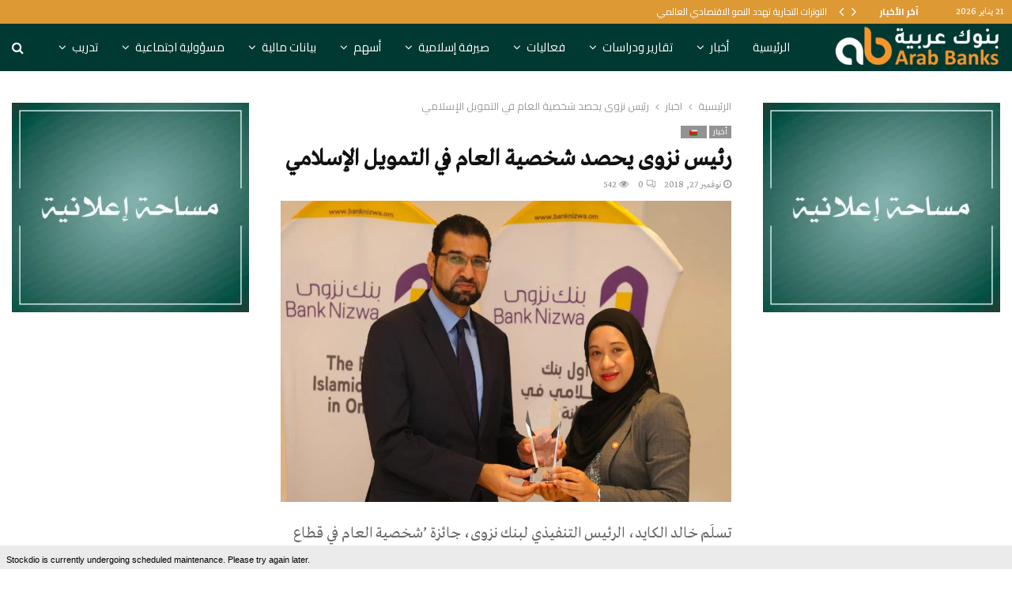

--- FILE ---
content_type: text/html; charset=UTF-8
request_url: https://arabbanks.net/2018/11/27/%D8%B1%D8%A6%D9%8A%D8%B3-%D9%86%D8%B2%D9%88%D9%89-%D9%8A%D8%AD%D8%B5%D8%AF-%D8%B4%D8%AE%D8%B5%D9%8A%D8%A9-%D8%A7%D9%84%D8%B9%D8%A7%D9%85-%D9%81%D9%8A-%D8%A7%D9%84%D8%AA%D9%85%D9%88%D9%8A%D9%84-%D8%A7/
body_size: 49150
content:
<!DOCTYPE html>
<html dir="rtl" lang="ar">
<head>
   <!-- Global site tag (gtag.js) - Google Analytics -->
<script async src="https://www.googletagmanager.com/gtag/js?id=UA-186046479-1"></script>
<script>
  window.dataLayer = window.dataLayer || [];
  function gtag(){dataLayer.push(arguments);}
  gtag('js', new Date());

  gtag('config', 'UA-186046479-1');
</script>
	<meta charset="UTF-8">
		<meta name="viewport" content="width=device-width, initial-scale=1">
		<link rel="profile" href="http://gmpg.org/xfn/11">
	<meta name='robots' content='index, follow, max-image-preview:large, max-snippet:-1, max-video-preview:-1' />
	<style>img:is([sizes="auto" i], [sizes^="auto," i]) { contain-intrinsic-size: 3000px 1500px }</style>
	
	<!-- This site is optimized with the Yoast SEO plugin v21.2 - https://yoast.com/wordpress/plugins/seo/ -->
	<title>رئيس نزوى يحصد شخصية العام في التمويل الإسلامي - Arab Banks</title>
	<link rel="canonical" href="https://arabbanks.net/2018/11/27/رئيس-نزوى-يحصد-شخصية-العام-في-التمويل-ا/" />
	<meta property="og:locale" content="ar_AR" />
	<meta property="og:type" content="article" />
	<meta property="og:title" content="رئيس نزوى يحصد شخصية العام في التمويل الإسلامي - Arab Banks" />
	<meta property="og:description" content="تسلَم خالد الكايد، الرئيس التنفيذي لبنك نزوى، جائزة ’شخصية العام في قطاع التمويل الإسلامي لعام 2018‘ وذلك خلال الحفل السنوي السابع لجوائز التمويل الإسلامي العالمي، وأوضح البنك أن هذا التكريم جاء تقديراً لدوره في تطور البنك كونه أول بنك إسلامي بالسلطنة. وقال الكايد في تصريح للبنك &#8220;يُسعدني ويشرفني استلام هذه..." />
	<meta property="og:url" content="https://arabbanks.net/2018/11/27/رئيس-نزوى-يحصد-شخصية-العام-في-التمويل-ا/" />
	<meta property="og:site_name" content="Arab Banks" />
	<meta property="article:publisher" content="https://www.facebook.com/ArabBanks.Net" />
	<meta property="article:published_time" content="2018-11-27T20:50:36+00:00" />
	<meta property="og:image" content="https://arabbanks.net/wp-content/uploads/2018/11/مدير-بنك-نزوى-يحصد-ةجائزة.jpg" />
	<meta property="og:image:width" content="1600" />
	<meta property="og:image:height" content="1070" />
	<meta property="og:image:type" content="image/jpeg" />
	<meta name="author" content="Admin" />
	<meta name="twitter:card" content="summary_large_image" />
	<meta name="twitter:creator" content="@BanksArab" />
	<meta name="twitter:site" content="@BanksArab" />
	<meta name="twitter:label1" content="كُتب بواسطة" />
	<meta name="twitter:data1" content="Admin" />
	<script type="application/ld+json" class="yoast-schema-graph">{"@context":"https://schema.org","@graph":[{"@type":"Article","@id":"https://arabbanks.net/2018/11/27/%d8%b1%d8%a6%d9%8a%d8%b3-%d9%86%d8%b2%d9%88%d9%89-%d9%8a%d8%ad%d8%b5%d8%af-%d8%b4%d8%ae%d8%b5%d9%8a%d8%a9-%d8%a7%d9%84%d8%b9%d8%a7%d9%85-%d9%81%d9%8a-%d8%a7%d9%84%d8%aa%d9%85%d9%88%d9%8a%d9%84-%d8%a7/#article","isPartOf":{"@id":"https://arabbanks.net/2018/11/27/%d8%b1%d8%a6%d9%8a%d8%b3-%d9%86%d8%b2%d9%88%d9%89-%d9%8a%d8%ad%d8%b5%d8%af-%d8%b4%d8%ae%d8%b5%d9%8a%d8%a9-%d8%a7%d9%84%d8%b9%d8%a7%d9%85-%d9%81%d9%8a-%d8%a7%d9%84%d8%aa%d9%85%d9%88%d9%8a%d9%84-%d8%a7/"},"author":{"name":"Admin","@id":"https://arabbanks.net/#/schema/person/036d0269c69de5fb8b3ed7aef2df17c3"},"headline":"رئيس نزوى يحصد شخصية العام في التمويل الإسلامي","datePublished":"2018-11-27T20:50:36+00:00","dateModified":"2018-11-27T20:50:36+00:00","mainEntityOfPage":{"@id":"https://arabbanks.net/2018/11/27/%d8%b1%d8%a6%d9%8a%d8%b3-%d9%86%d8%b2%d9%88%d9%89-%d9%8a%d8%ad%d8%b5%d8%af-%d8%b4%d8%ae%d8%b5%d9%8a%d8%a9-%d8%a7%d9%84%d8%b9%d8%a7%d9%85-%d9%81%d9%8a-%d8%a7%d9%84%d8%aa%d9%85%d9%88%d9%8a%d9%84-%d8%a7/"},"wordCount":0,"commentCount":0,"publisher":{"@id":"https://arabbanks.net/#organization"},"image":{"@id":"https://arabbanks.net/2018/11/27/%d8%b1%d8%a6%d9%8a%d8%b3-%d9%86%d8%b2%d9%88%d9%89-%d9%8a%d8%ad%d8%b5%d8%af-%d8%b4%d8%ae%d8%b5%d9%8a%d8%a9-%d8%a7%d9%84%d8%b9%d8%a7%d9%85-%d9%81%d9%8a-%d8%a7%d9%84%d8%aa%d9%85%d9%88%d9%8a%d9%84-%d8%a7/#primaryimage"},"thumbnailUrl":"https://arabbanks.net/wp-content/uploads/2018/11/مدير-بنك-نزوى-يحصد-ةجائزة.jpg","articleSection":["أخبار","🇴🇲"],"inLanguage":"ar"},{"@type":"WebPage","@id":"https://arabbanks.net/2018/11/27/%d8%b1%d8%a6%d9%8a%d8%b3-%d9%86%d8%b2%d9%88%d9%89-%d9%8a%d8%ad%d8%b5%d8%af-%d8%b4%d8%ae%d8%b5%d9%8a%d8%a9-%d8%a7%d9%84%d8%b9%d8%a7%d9%85-%d9%81%d9%8a-%d8%a7%d9%84%d8%aa%d9%85%d9%88%d9%8a%d9%84-%d8%a7/","url":"https://arabbanks.net/2018/11/27/%d8%b1%d8%a6%d9%8a%d8%b3-%d9%86%d8%b2%d9%88%d9%89-%d9%8a%d8%ad%d8%b5%d8%af-%d8%b4%d8%ae%d8%b5%d9%8a%d8%a9-%d8%a7%d9%84%d8%b9%d8%a7%d9%85-%d9%81%d9%8a-%d8%a7%d9%84%d8%aa%d9%85%d9%88%d9%8a%d9%84-%d8%a7/","name":"رئيس نزوى يحصد شخصية العام في التمويل الإسلامي - Arab Banks","isPartOf":{"@id":"https://arabbanks.net/#website"},"primaryImageOfPage":{"@id":"https://arabbanks.net/2018/11/27/%d8%b1%d8%a6%d9%8a%d8%b3-%d9%86%d8%b2%d9%88%d9%89-%d9%8a%d8%ad%d8%b5%d8%af-%d8%b4%d8%ae%d8%b5%d9%8a%d8%a9-%d8%a7%d9%84%d8%b9%d8%a7%d9%85-%d9%81%d9%8a-%d8%a7%d9%84%d8%aa%d9%85%d9%88%d9%8a%d9%84-%d8%a7/#primaryimage"},"image":{"@id":"https://arabbanks.net/2018/11/27/%d8%b1%d8%a6%d9%8a%d8%b3-%d9%86%d8%b2%d9%88%d9%89-%d9%8a%d8%ad%d8%b5%d8%af-%d8%b4%d8%ae%d8%b5%d9%8a%d8%a9-%d8%a7%d9%84%d8%b9%d8%a7%d9%85-%d9%81%d9%8a-%d8%a7%d9%84%d8%aa%d9%85%d9%88%d9%8a%d9%84-%d8%a7/#primaryimage"},"thumbnailUrl":"https://arabbanks.net/wp-content/uploads/2018/11/مدير-بنك-نزوى-يحصد-ةجائزة.jpg","datePublished":"2018-11-27T20:50:36+00:00","dateModified":"2018-11-27T20:50:36+00:00","breadcrumb":{"@id":"https://arabbanks.net/2018/11/27/%d8%b1%d8%a6%d9%8a%d8%b3-%d9%86%d8%b2%d9%88%d9%89-%d9%8a%d8%ad%d8%b5%d8%af-%d8%b4%d8%ae%d8%b5%d9%8a%d8%a9-%d8%a7%d9%84%d8%b9%d8%a7%d9%85-%d9%81%d9%8a-%d8%a7%d9%84%d8%aa%d9%85%d9%88%d9%8a%d9%84-%d8%a7/#breadcrumb"},"inLanguage":"ar","potentialAction":[{"@type":"ReadAction","target":["https://arabbanks.net/2018/11/27/%d8%b1%d8%a6%d9%8a%d8%b3-%d9%86%d8%b2%d9%88%d9%89-%d9%8a%d8%ad%d8%b5%d8%af-%d8%b4%d8%ae%d8%b5%d9%8a%d8%a9-%d8%a7%d9%84%d8%b9%d8%a7%d9%85-%d9%81%d9%8a-%d8%a7%d9%84%d8%aa%d9%85%d9%88%d9%8a%d9%84-%d8%a7/"]}]},{"@type":"ImageObject","inLanguage":"ar","@id":"https://arabbanks.net/2018/11/27/%d8%b1%d8%a6%d9%8a%d8%b3-%d9%86%d8%b2%d9%88%d9%89-%d9%8a%d8%ad%d8%b5%d8%af-%d8%b4%d8%ae%d8%b5%d9%8a%d8%a9-%d8%a7%d9%84%d8%b9%d8%a7%d9%85-%d9%81%d9%8a-%d8%a7%d9%84%d8%aa%d9%85%d9%88%d9%8a%d9%84-%d8%a7/#primaryimage","url":"https://arabbanks.net/wp-content/uploads/2018/11/مدير-بنك-نزوى-يحصد-ةجائزة.jpg","contentUrl":"https://arabbanks.net/wp-content/uploads/2018/11/مدير-بنك-نزوى-يحصد-ةجائزة.jpg","width":1600,"height":1070},{"@type":"BreadcrumbList","@id":"https://arabbanks.net/2018/11/27/%d8%b1%d8%a6%d9%8a%d8%b3-%d9%86%d8%b2%d9%88%d9%89-%d9%8a%d8%ad%d8%b5%d8%af-%d8%b4%d8%ae%d8%b5%d9%8a%d8%a9-%d8%a7%d9%84%d8%b9%d8%a7%d9%85-%d9%81%d9%8a-%d8%a7%d9%84%d8%aa%d9%85%d9%88%d9%8a%d9%84-%d8%a7/#breadcrumb","itemListElement":[{"@type":"ListItem","position":1,"name":"الرئيسية","item":"https://arabbanks.net/"},{"@type":"ListItem","position":2,"name":"arabbanks blog","item":"https://arabbanks.net/arabbanks-blog/"},{"@type":"ListItem","position":3,"name":"رئيس نزوى يحصد شخصية العام في التمويل الإسلامي"}]},{"@type":"WebSite","@id":"https://arabbanks.net/#website","url":"https://arabbanks.net/","name":"Arab Banks","description":"Banking News Platform","publisher":{"@id":"https://arabbanks.net/#organization"},"potentialAction":[{"@type":"SearchAction","target":{"@type":"EntryPoint","urlTemplate":"https://arabbanks.net/?s={search_term_string}"},"query-input":"required name=search_term_string"}],"inLanguage":"ar"},{"@type":"Organization","@id":"https://arabbanks.net/#organization","name":"Arab Banks","url":"https://arabbanks.net/","logo":{"@type":"ImageObject","inLanguage":"ar","@id":"https://arabbanks.net/#/schema/logo/image/","url":"https://arabbanks.net/wp-content/uploads/2018/03/ablogo.png","contentUrl":"https://arabbanks.net/wp-content/uploads/2018/03/ablogo.png","width":745,"height":198,"caption":"Arab Banks"},"image":{"@id":"https://arabbanks.net/#/schema/logo/image/"},"sameAs":["https://www.facebook.com/ArabBanks.Net","https://twitter.com/BanksArab","https://www.linkedin.com/company/arabbanks/"]},{"@type":"Person","@id":"https://arabbanks.net/#/schema/person/036d0269c69de5fb8b3ed7aef2df17c3","name":"Admin","image":{"@type":"ImageObject","inLanguage":"ar","@id":"https://arabbanks.net/#/schema/person/image/","url":"https://secure.gravatar.com/avatar/36df871e37c29c3ab99002429e66e77d?s=96&d=mm&r=g","contentUrl":"https://secure.gravatar.com/avatar/36df871e37c29c3ab99002429e66e77d?s=96&d=mm&r=g","caption":"Admin"},"url":"https://arabbanks.net/author/admin/"}]}</script>
	<!-- / Yoast SEO plugin. -->


<link rel='dns-prefetch' href='//fonts.googleapis.com' />
<link rel="alternate" type="application/rss+xml" title="Arab Banks &laquo; الخلاصة" href="https://arabbanks.net/feed/" />
<link rel="amphtml" href="https://arabbanks.net/amp/2018/11/27/%d8%b1%d8%a6%d9%8a%d8%b3-%d9%86%d8%b2%d9%88%d9%89-%d9%8a%d8%ad%d8%b5%d8%af-%d8%b4%d8%ae%d8%b5%d9%8a%d8%a9-%d8%a7%d9%84%d8%b9%d8%a7%d9%85-%d9%81%d9%8a-%d8%a7%d9%84%d8%aa%d9%85%d9%88%d9%8a%d9%84-%d8%a7/"/>		<!-- This site uses the Google Analytics by MonsterInsights plugin v9.11.1 - Using Analytics tracking - https://www.monsterinsights.com/ -->
		<!-- Note: MonsterInsights is not currently configured on this site. The site owner needs to authenticate with Google Analytics in the MonsterInsights settings panel. -->
					<!-- No tracking code set -->
				<!-- / Google Analytics by MonsterInsights -->
		<script type="text/javascript">
/* <![CDATA[ */
window._wpemojiSettings = {"baseUrl":"https:\/\/s.w.org\/images\/core\/emoji\/15.0.3\/72x72\/","ext":".png","svgUrl":"https:\/\/s.w.org\/images\/core\/emoji\/15.0.3\/svg\/","svgExt":".svg","source":{"concatemoji":"https:\/\/arabbanks.net\/wp-includes\/js\/wp-emoji-release.min.js?ver=6.7.4"}};
/*! This file is auto-generated */
!function(i,n){var o,s,e;function c(e){try{var t={supportTests:e,timestamp:(new Date).valueOf()};sessionStorage.setItem(o,JSON.stringify(t))}catch(e){}}function p(e,t,n){e.clearRect(0,0,e.canvas.width,e.canvas.height),e.fillText(t,0,0);var t=new Uint32Array(e.getImageData(0,0,e.canvas.width,e.canvas.height).data),r=(e.clearRect(0,0,e.canvas.width,e.canvas.height),e.fillText(n,0,0),new Uint32Array(e.getImageData(0,0,e.canvas.width,e.canvas.height).data));return t.every(function(e,t){return e===r[t]})}function u(e,t,n){switch(t){case"flag":return n(e,"\ud83c\udff3\ufe0f\u200d\u26a7\ufe0f","\ud83c\udff3\ufe0f\u200b\u26a7\ufe0f")?!1:!n(e,"\ud83c\uddfa\ud83c\uddf3","\ud83c\uddfa\u200b\ud83c\uddf3")&&!n(e,"\ud83c\udff4\udb40\udc67\udb40\udc62\udb40\udc65\udb40\udc6e\udb40\udc67\udb40\udc7f","\ud83c\udff4\u200b\udb40\udc67\u200b\udb40\udc62\u200b\udb40\udc65\u200b\udb40\udc6e\u200b\udb40\udc67\u200b\udb40\udc7f");case"emoji":return!n(e,"\ud83d\udc26\u200d\u2b1b","\ud83d\udc26\u200b\u2b1b")}return!1}function f(e,t,n){var r="undefined"!=typeof WorkerGlobalScope&&self instanceof WorkerGlobalScope?new OffscreenCanvas(300,150):i.createElement("canvas"),a=r.getContext("2d",{willReadFrequently:!0}),o=(a.textBaseline="top",a.font="600 32px Arial",{});return e.forEach(function(e){o[e]=t(a,e,n)}),o}function t(e){var t=i.createElement("script");t.src=e,t.defer=!0,i.head.appendChild(t)}"undefined"!=typeof Promise&&(o="wpEmojiSettingsSupports",s=["flag","emoji"],n.supports={everything:!0,everythingExceptFlag:!0},e=new Promise(function(e){i.addEventListener("DOMContentLoaded",e,{once:!0})}),new Promise(function(t){var n=function(){try{var e=JSON.parse(sessionStorage.getItem(o));if("object"==typeof e&&"number"==typeof e.timestamp&&(new Date).valueOf()<e.timestamp+604800&&"object"==typeof e.supportTests)return e.supportTests}catch(e){}return null}();if(!n){if("undefined"!=typeof Worker&&"undefined"!=typeof OffscreenCanvas&&"undefined"!=typeof URL&&URL.createObjectURL&&"undefined"!=typeof Blob)try{var e="postMessage("+f.toString()+"("+[JSON.stringify(s),u.toString(),p.toString()].join(",")+"));",r=new Blob([e],{type:"text/javascript"}),a=new Worker(URL.createObjectURL(r),{name:"wpTestEmojiSupports"});return void(a.onmessage=function(e){c(n=e.data),a.terminate(),t(n)})}catch(e){}c(n=f(s,u,p))}t(n)}).then(function(e){for(var t in e)n.supports[t]=e[t],n.supports.everything=n.supports.everything&&n.supports[t],"flag"!==t&&(n.supports.everythingExceptFlag=n.supports.everythingExceptFlag&&n.supports[t]);n.supports.everythingExceptFlag=n.supports.everythingExceptFlag&&!n.supports.flag,n.DOMReady=!1,n.readyCallback=function(){n.DOMReady=!0}}).then(function(){return e}).then(function(){var e;n.supports.everything||(n.readyCallback(),(e=n.source||{}).concatemoji?t(e.concatemoji):e.wpemoji&&e.twemoji&&(t(e.twemoji),t(e.wpemoji)))}))}((window,document),window._wpemojiSettings);
/* ]]> */
</script>

<style id='wp-emoji-styles-inline-css' type='text/css'>

	img.wp-smiley, img.emoji {
		display: inline !important;
		border: none !important;
		box-shadow: none !important;
		height: 1em !important;
		width: 1em !important;
		margin: 0 0.07em !important;
		vertical-align: -0.1em !important;
		background: none !important;
		padding: 0 !important;
	}
</style>
<link rel='stylesheet' id='wp-block-library-rtl-css' href='https://arabbanks.net/wp-includes/css/dist/block-library/style-rtl.min.css?ver=6.7.4' type='text/css' media='all' />
<style id='wp-block-library-theme-inline-css' type='text/css'>
.wp-block-audio :where(figcaption){color:#555;font-size:13px;text-align:center}.is-dark-theme .wp-block-audio :where(figcaption){color:#ffffffa6}.wp-block-audio{margin:0 0 1em}.wp-block-code{border:1px solid #ccc;border-radius:4px;font-family:Menlo,Consolas,monaco,monospace;padding:.8em 1em}.wp-block-embed :where(figcaption){color:#555;font-size:13px;text-align:center}.is-dark-theme .wp-block-embed :where(figcaption){color:#ffffffa6}.wp-block-embed{margin:0 0 1em}.blocks-gallery-caption{color:#555;font-size:13px;text-align:center}.is-dark-theme .blocks-gallery-caption{color:#ffffffa6}:root :where(.wp-block-image figcaption){color:#555;font-size:13px;text-align:center}.is-dark-theme :root :where(.wp-block-image figcaption){color:#ffffffa6}.wp-block-image{margin:0 0 1em}.wp-block-pullquote{border-bottom:4px solid;border-top:4px solid;color:currentColor;margin-bottom:1.75em}.wp-block-pullquote cite,.wp-block-pullquote footer,.wp-block-pullquote__citation{color:currentColor;font-size:.8125em;font-style:normal;text-transform:uppercase}.wp-block-quote{border-left:.25em solid;margin:0 0 1.75em;padding-left:1em}.wp-block-quote cite,.wp-block-quote footer{color:currentColor;font-size:.8125em;font-style:normal;position:relative}.wp-block-quote:where(.has-text-align-right){border-left:none;border-right:.25em solid;padding-left:0;padding-right:1em}.wp-block-quote:where(.has-text-align-center){border:none;padding-left:0}.wp-block-quote.is-large,.wp-block-quote.is-style-large,.wp-block-quote:where(.is-style-plain){border:none}.wp-block-search .wp-block-search__label{font-weight:700}.wp-block-search__button{border:1px solid #ccc;padding:.375em .625em}:where(.wp-block-group.has-background){padding:1.25em 2.375em}.wp-block-separator.has-css-opacity{opacity:.4}.wp-block-separator{border:none;border-bottom:2px solid;margin-left:auto;margin-right:auto}.wp-block-separator.has-alpha-channel-opacity{opacity:1}.wp-block-separator:not(.is-style-wide):not(.is-style-dots){width:100px}.wp-block-separator.has-background:not(.is-style-dots){border-bottom:none;height:1px}.wp-block-separator.has-background:not(.is-style-wide):not(.is-style-dots){height:2px}.wp-block-table{margin:0 0 1em}.wp-block-table td,.wp-block-table th{word-break:normal}.wp-block-table :where(figcaption){color:#555;font-size:13px;text-align:center}.is-dark-theme .wp-block-table :where(figcaption){color:#ffffffa6}.wp-block-video :where(figcaption){color:#555;font-size:13px;text-align:center}.is-dark-theme .wp-block-video :where(figcaption){color:#ffffffa6}.wp-block-video{margin:0 0 1em}:root :where(.wp-block-template-part.has-background){margin-bottom:0;margin-top:0;padding:1.25em 2.375em}
</style>
<style id='classic-theme-styles-inline-css' type='text/css'>
/*! This file is auto-generated */
.wp-block-button__link{color:#fff;background-color:#32373c;border-radius:9999px;box-shadow:none;text-decoration:none;padding:calc(.667em + 2px) calc(1.333em + 2px);font-size:1.125em}.wp-block-file__button{background:#32373c;color:#fff;text-decoration:none}
</style>
<style id='global-styles-inline-css' type='text/css'>
:root{--wp--preset--aspect-ratio--square: 1;--wp--preset--aspect-ratio--4-3: 4/3;--wp--preset--aspect-ratio--3-4: 3/4;--wp--preset--aspect-ratio--3-2: 3/2;--wp--preset--aspect-ratio--2-3: 2/3;--wp--preset--aspect-ratio--16-9: 16/9;--wp--preset--aspect-ratio--9-16: 9/16;--wp--preset--color--black: #000000;--wp--preset--color--cyan-bluish-gray: #abb8c3;--wp--preset--color--white: #ffffff;--wp--preset--color--pale-pink: #f78da7;--wp--preset--color--vivid-red: #cf2e2e;--wp--preset--color--luminous-vivid-orange: #ff6900;--wp--preset--color--luminous-vivid-amber: #fcb900;--wp--preset--color--light-green-cyan: #7bdcb5;--wp--preset--color--vivid-green-cyan: #00d084;--wp--preset--color--pale-cyan-blue: #8ed1fc;--wp--preset--color--vivid-cyan-blue: #0693e3;--wp--preset--color--vivid-purple: #9b51e0;--wp--preset--gradient--vivid-cyan-blue-to-vivid-purple: linear-gradient(135deg,rgba(6,147,227,1) 0%,rgb(155,81,224) 100%);--wp--preset--gradient--light-green-cyan-to-vivid-green-cyan: linear-gradient(135deg,rgb(122,220,180) 0%,rgb(0,208,130) 100%);--wp--preset--gradient--luminous-vivid-amber-to-luminous-vivid-orange: linear-gradient(135deg,rgba(252,185,0,1) 0%,rgba(255,105,0,1) 100%);--wp--preset--gradient--luminous-vivid-orange-to-vivid-red: linear-gradient(135deg,rgba(255,105,0,1) 0%,rgb(207,46,46) 100%);--wp--preset--gradient--very-light-gray-to-cyan-bluish-gray: linear-gradient(135deg,rgb(238,238,238) 0%,rgb(169,184,195) 100%);--wp--preset--gradient--cool-to-warm-spectrum: linear-gradient(135deg,rgb(74,234,220) 0%,rgb(151,120,209) 20%,rgb(207,42,186) 40%,rgb(238,44,130) 60%,rgb(251,105,98) 80%,rgb(254,248,76) 100%);--wp--preset--gradient--blush-light-purple: linear-gradient(135deg,rgb(255,206,236) 0%,rgb(152,150,240) 100%);--wp--preset--gradient--blush-bordeaux: linear-gradient(135deg,rgb(254,205,165) 0%,rgb(254,45,45) 50%,rgb(107,0,62) 100%);--wp--preset--gradient--luminous-dusk: linear-gradient(135deg,rgb(255,203,112) 0%,rgb(199,81,192) 50%,rgb(65,88,208) 100%);--wp--preset--gradient--pale-ocean: linear-gradient(135deg,rgb(255,245,203) 0%,rgb(182,227,212) 50%,rgb(51,167,181) 100%);--wp--preset--gradient--electric-grass: linear-gradient(135deg,rgb(202,248,128) 0%,rgb(113,206,126) 100%);--wp--preset--gradient--midnight: linear-gradient(135deg,rgb(2,3,129) 0%,rgb(40,116,252) 100%);--wp--preset--font-size--small: 14px;--wp--preset--font-size--medium: 20px;--wp--preset--font-size--large: 32px;--wp--preset--font-size--x-large: 42px;--wp--preset--font-size--normal: 16px;--wp--preset--font-size--huge: 42px;--wp--preset--spacing--20: 0.44rem;--wp--preset--spacing--30: 0.67rem;--wp--preset--spacing--40: 1rem;--wp--preset--spacing--50: 1.5rem;--wp--preset--spacing--60: 2.25rem;--wp--preset--spacing--70: 3.38rem;--wp--preset--spacing--80: 5.06rem;--wp--preset--shadow--natural: 6px 6px 9px rgba(0, 0, 0, 0.2);--wp--preset--shadow--deep: 12px 12px 50px rgba(0, 0, 0, 0.4);--wp--preset--shadow--sharp: 6px 6px 0px rgba(0, 0, 0, 0.2);--wp--preset--shadow--outlined: 6px 6px 0px -3px rgba(255, 255, 255, 1), 6px 6px rgba(0, 0, 0, 1);--wp--preset--shadow--crisp: 6px 6px 0px rgba(0, 0, 0, 1);}:where(.is-layout-flex){gap: 0.5em;}:where(.is-layout-grid){gap: 0.5em;}body .is-layout-flex{display: flex;}.is-layout-flex{flex-wrap: wrap;align-items: center;}.is-layout-flex > :is(*, div){margin: 0;}body .is-layout-grid{display: grid;}.is-layout-grid > :is(*, div){margin: 0;}:where(.wp-block-columns.is-layout-flex){gap: 2em;}:where(.wp-block-columns.is-layout-grid){gap: 2em;}:where(.wp-block-post-template.is-layout-flex){gap: 1.25em;}:where(.wp-block-post-template.is-layout-grid){gap: 1.25em;}.has-black-color{color: var(--wp--preset--color--black) !important;}.has-cyan-bluish-gray-color{color: var(--wp--preset--color--cyan-bluish-gray) !important;}.has-white-color{color: var(--wp--preset--color--white) !important;}.has-pale-pink-color{color: var(--wp--preset--color--pale-pink) !important;}.has-vivid-red-color{color: var(--wp--preset--color--vivid-red) !important;}.has-luminous-vivid-orange-color{color: var(--wp--preset--color--luminous-vivid-orange) !important;}.has-luminous-vivid-amber-color{color: var(--wp--preset--color--luminous-vivid-amber) !important;}.has-light-green-cyan-color{color: var(--wp--preset--color--light-green-cyan) !important;}.has-vivid-green-cyan-color{color: var(--wp--preset--color--vivid-green-cyan) !important;}.has-pale-cyan-blue-color{color: var(--wp--preset--color--pale-cyan-blue) !important;}.has-vivid-cyan-blue-color{color: var(--wp--preset--color--vivid-cyan-blue) !important;}.has-vivid-purple-color{color: var(--wp--preset--color--vivid-purple) !important;}.has-black-background-color{background-color: var(--wp--preset--color--black) !important;}.has-cyan-bluish-gray-background-color{background-color: var(--wp--preset--color--cyan-bluish-gray) !important;}.has-white-background-color{background-color: var(--wp--preset--color--white) !important;}.has-pale-pink-background-color{background-color: var(--wp--preset--color--pale-pink) !important;}.has-vivid-red-background-color{background-color: var(--wp--preset--color--vivid-red) !important;}.has-luminous-vivid-orange-background-color{background-color: var(--wp--preset--color--luminous-vivid-orange) !important;}.has-luminous-vivid-amber-background-color{background-color: var(--wp--preset--color--luminous-vivid-amber) !important;}.has-light-green-cyan-background-color{background-color: var(--wp--preset--color--light-green-cyan) !important;}.has-vivid-green-cyan-background-color{background-color: var(--wp--preset--color--vivid-green-cyan) !important;}.has-pale-cyan-blue-background-color{background-color: var(--wp--preset--color--pale-cyan-blue) !important;}.has-vivid-cyan-blue-background-color{background-color: var(--wp--preset--color--vivid-cyan-blue) !important;}.has-vivid-purple-background-color{background-color: var(--wp--preset--color--vivid-purple) !important;}.has-black-border-color{border-color: var(--wp--preset--color--black) !important;}.has-cyan-bluish-gray-border-color{border-color: var(--wp--preset--color--cyan-bluish-gray) !important;}.has-white-border-color{border-color: var(--wp--preset--color--white) !important;}.has-pale-pink-border-color{border-color: var(--wp--preset--color--pale-pink) !important;}.has-vivid-red-border-color{border-color: var(--wp--preset--color--vivid-red) !important;}.has-luminous-vivid-orange-border-color{border-color: var(--wp--preset--color--luminous-vivid-orange) !important;}.has-luminous-vivid-amber-border-color{border-color: var(--wp--preset--color--luminous-vivid-amber) !important;}.has-light-green-cyan-border-color{border-color: var(--wp--preset--color--light-green-cyan) !important;}.has-vivid-green-cyan-border-color{border-color: var(--wp--preset--color--vivid-green-cyan) !important;}.has-pale-cyan-blue-border-color{border-color: var(--wp--preset--color--pale-cyan-blue) !important;}.has-vivid-cyan-blue-border-color{border-color: var(--wp--preset--color--vivid-cyan-blue) !important;}.has-vivid-purple-border-color{border-color: var(--wp--preset--color--vivid-purple) !important;}.has-vivid-cyan-blue-to-vivid-purple-gradient-background{background: var(--wp--preset--gradient--vivid-cyan-blue-to-vivid-purple) !important;}.has-light-green-cyan-to-vivid-green-cyan-gradient-background{background: var(--wp--preset--gradient--light-green-cyan-to-vivid-green-cyan) !important;}.has-luminous-vivid-amber-to-luminous-vivid-orange-gradient-background{background: var(--wp--preset--gradient--luminous-vivid-amber-to-luminous-vivid-orange) !important;}.has-luminous-vivid-orange-to-vivid-red-gradient-background{background: var(--wp--preset--gradient--luminous-vivid-orange-to-vivid-red) !important;}.has-very-light-gray-to-cyan-bluish-gray-gradient-background{background: var(--wp--preset--gradient--very-light-gray-to-cyan-bluish-gray) !important;}.has-cool-to-warm-spectrum-gradient-background{background: var(--wp--preset--gradient--cool-to-warm-spectrum) !important;}.has-blush-light-purple-gradient-background{background: var(--wp--preset--gradient--blush-light-purple) !important;}.has-blush-bordeaux-gradient-background{background: var(--wp--preset--gradient--blush-bordeaux) !important;}.has-luminous-dusk-gradient-background{background: var(--wp--preset--gradient--luminous-dusk) !important;}.has-pale-ocean-gradient-background{background: var(--wp--preset--gradient--pale-ocean) !important;}.has-electric-grass-gradient-background{background: var(--wp--preset--gradient--electric-grass) !important;}.has-midnight-gradient-background{background: var(--wp--preset--gradient--midnight) !important;}.has-small-font-size{font-size: var(--wp--preset--font-size--small) !important;}.has-medium-font-size{font-size: var(--wp--preset--font-size--medium) !important;}.has-large-font-size{font-size: var(--wp--preset--font-size--large) !important;}.has-x-large-font-size{font-size: var(--wp--preset--font-size--x-large) !important;}
:where(.wp-block-post-template.is-layout-flex){gap: 1.25em;}:where(.wp-block-post-template.is-layout-grid){gap: 1.25em;}
:where(.wp-block-columns.is-layout-flex){gap: 2em;}:where(.wp-block-columns.is-layout-grid){gap: 2em;}
:root :where(.wp-block-pullquote){font-size: 1.5em;line-height: 1.6;}
</style>
<link rel='stylesheet' id='arabbanks-style-fix-css' href='https://arabbanks.net/wp-content/plugins/arabbanks/assets/css/arabbanks.css?ver=6.7.4' type='text/css' media='all' />
<link rel='stylesheet' id='contact-form-7-css' href='https://arabbanks.net/wp-content/plugins/contact-form-7/includes/css/styles.css?ver=6.1.4' type='text/css' media='all' />
<link rel='stylesheet' id='contact-form-7-rtl-css' href='https://arabbanks.net/wp-content/plugins/contact-form-7/includes/css/styles-rtl.css?ver=6.1.4' type='text/css' media='all' />
<link rel='stylesheet' id='msw-vendor-css' href='https://arabbanks.net/wp-content/plugins/massive-stock-widgets/assets/public/css/vendor.min.css?ver=1.3.8' type='text/css' media='all' />
<link rel='stylesheet' id='msw-style-css' href='https://arabbanks.net/wp-content/plugins/massive-stock-widgets/assets/public/css/style.css?ver=1.3.8' type='text/css' media='all' />
<link rel='stylesheet' id='pencisc-css' href='https://arabbanks.net/wp-content/plugins/penci-framework/assets/css/single-shortcode.css?ver=6.7.4' type='text/css' media='all' />
<link rel='stylesheet' id='penci-oswald-css' href='//fonts.googleapis.com/css?family=Oswald%3A400&#038;ver=6.7.4' type='text/css' media='all' />
<link rel='stylesheet' id='parent-style-css' href='https://arabbanks.net/wp-content/themes/pennews/style.css?ver=6.7.4' type='text/css' media='all' />
<link rel='stylesheet' id='penci-style-child-css' href='https://arabbanks.net/wp-content/themes/pennews-child/style.css?ver=10.0.12' type='text/css' media='all' />
<link rel='stylesheet' id='penci-font-awesome-css' href='https://arabbanks.net/wp-content/themes/pennews/css/font-awesome.min.css?ver=4.5.2' type='text/css' media='all' />
<link rel='stylesheet' id='penci-fonts-css' href='//fonts.googleapis.com/css?family=Roboto%3A300%2C300italic%2C400%2C400italic%2C500%2C500italic%2C700%2C700italic%2C800%2C800italic%7CMukta+Vaani%3A300%2C300italic%2C400%2C400italic%2C500%2C500italic%2C700%2C700italic%2C800%2C800italic%7COswald%3A300%2C300italic%2C400%2C400italic%2C500%2C500italic%2C700%2C700italic%2C800%2C800italic%7CTeko%3A300%2C300italic%2C400%2C400italic%2C500%2C500italic%2C700%2C700italic%2C800%2C800italic%7CCairo%3A300%2C300italic%2C400%2C400italic%2C500%2C500italic%2C700%2C700italic%2C800%2C800italic%7CGreta_Arabic_Regular%3A300%2C300italic%2C400%2C400italic%2C500%2C500italic%2C700%2C700italic%2C800%2C800italic%7CBiryani%3A300%2C300italic%2C400%2C400italic%2C500%2C500italic%2C700%2C700italic%2C800%2C800italic%7CMerriweather+Sans%3A300%2C300italic%2C400%2C400italic%2C500%2C500italic%2C700%2C700italic%2C800%2C800italic%3A300%2C300italic%2C400%2C400italic%2C500%2C500italic%2C700%2C700italic%2C800%2C800italic%26subset%3Dcyrillic%2Ccyrillic-ext%2Cgreek%2Cgreek-ext%2Clatin-ext' type='text/css' media='all' />
<link rel='stylesheet' id='penci-portfolio-css' href='https://arabbanks.net/wp-content/themes/pennews/css/portfolio.css?ver=6.5.7' type='text/css' media='all' />
<link rel='stylesheet' id='penci-recipe-css' href='https://arabbanks.net/wp-content/themes/pennews/css/recipe.css?ver=6.5.7' type='text/css' media='all' />
<link rel='stylesheet' id='penci-review-css' href='https://arabbanks.net/wp-content/themes/pennews/css/review.css?ver=6.5.7' type='text/css' media='all' />
<link rel='stylesheet' id='penci-style-css' href='https://arabbanks.net/wp-content/themes/pennews-child/style.css?ver=6.5.7' type='text/css' media='all' />
<style id='penci-style-inline-css' type='text/css'>
 @font-face {font-family: "Greta_Arabic_Regular";src: local("Greta_Arabic_Regular"), url("https://arabbanks.net/wp-content/uploads/2020/05/Greta_Arabic_Regular.woff") format("woff");}.penci-block-vc.style-title-13:not(.footer-widget).style-title-center .penci-block-heading {border-right: 10px solid transparent; border-left: 10px solid transparent; }.site-branding h1, .site-branding h2 {margin: 0;}.penci-schema-markup { display: none !important; }.penci-entry-media .twitter-video { max-width: none !important; margin: 0 !important; }.penci-entry-media .fb-video { margin-bottom: 0; }.penci-entry-media .post-format-meta > iframe { vertical-align: top; }.penci-single-style-6 .penci-entry-media-top.penci-video-format-dailymotion:after, .penci-single-style-6 .penci-entry-media-top.penci-video-format-facebook:after, .penci-single-style-6 .penci-entry-media-top.penci-video-format-vimeo:after, .penci-single-style-6 .penci-entry-media-top.penci-video-format-twitter:after, .penci-single-style-7 .penci-entry-media-top.penci-video-format-dailymotion:after, .penci-single-style-7 .penci-entry-media-top.penci-video-format-facebook:after, .penci-single-style-7 .penci-entry-media-top.penci-video-format-vimeo:after, .penci-single-style-7 .penci-entry-media-top.penci-video-format-twitter:after { content: none; } .penci-single-style-5 .penci-entry-media.penci-video-format-dailymotion:after, .penci-single-style-5 .penci-entry-media.penci-video-format-facebook:after, .penci-single-style-5 .penci-entry-media.penci-video-format-vimeo:after, .penci-single-style-5 .penci-entry-media.penci-video-format-twitter:after { content: none; }@media screen and (max-width: 960px) { .penci-insta-thumb ul.thumbnails.penci_col_5 li, .penci-insta-thumb ul.thumbnails.penci_col_6 li { width: 33.33% !important; } .penci-insta-thumb ul.thumbnails.penci_col_7 li, .penci-insta-thumb ul.thumbnails.penci_col_8 li, .penci-insta-thumb ul.thumbnails.penci_col_9 li, .penci-insta-thumb ul.thumbnails.penci_col_10 li { width: 25% !important; } }.site-header.header--s12 .penci-menu-toggle-wapper,.site-header.header--s12 .header__social-search { flex: 1; }.site-header.header--s5 .site-branding {  padding-right: 0;margin-right: 40px; }.penci-block_37 .penci_post-meta { padding-top: 8px; }.penci-block_37 .penci-post-excerpt + .penci_post-meta { padding-top: 0; }.penci-hide-text-votes { display: none; }.penci-usewr-review {  border-top: 1px solid #ececec; }.penci-review-score {top: 5px; position: relative; }.penci-social-counter.penci-social-counter--style-3 .penci-social__empty a, .penci-social-counter.penci-social-counter--style-4 .penci-social__empty a, .penci-social-counter.penci-social-counter--style-5 .penci-social__empty a, .penci-social-counter.penci-social-counter--style-6 .penci-social__empty a { display: flex; justify-content: center; align-items: center; }.penci-block-error { padding: 0 20px 20px; }@media screen and (min-width: 1240px){ .penci_dis_padding_bw .penci-content-main.penci-col-4:nth-child(3n+2) { padding-right: 15px; padding-left: 15px; }}.bos_searchbox_widget_class.penci-vc-column-1 #flexi_searchbox #b_searchboxInc .b_submitButton_wrapper{ padding-top: 10px; padding-bottom: 10px; }.mfp-image-holder .mfp-close, .mfp-iframe-holder .mfp-close { background: transparent; border-color: transparent; }h1, h2, h3, h4, h5, h6,.error404 .page-title,
		.error404 .penci-block-vc .penci-block__title, .footer__bottom.style-2 .block-title {font-family: 'Greta_Arabic_Regular'}h1, h2, h3, h4, h5, h6,.error404 .page-title,
		 .error404 .penci-block-vc .penci-block__title, .product_list_widget .product-title, .footer__bottom.style-2 .block-title {font-weight: 700}.penci-block-vc .penci-block__title, .penci-menu-hbg .penci-block-vc .penci-block__title, .penci-menu-hbg-widgets .menu-hbg-title{ font-family:'Greta_Arabic_Regular'; }body, button, input, select, textarea,.woocommerce ul.products li.product .button,#site-navigation .penci-megamenu .penci-mega-thumbnail .mega-cat-name{font-family: 'Greta_Arabic_Regular'}.site-content, .page-template-full-width.penci-block-pagination .site-content{ margin-bottom:18px; }.penci-topbar{ background-color:#dd9933 ; }.penci-topbar,.penci-topbar a, .penci-topbar ul li a{ color:#ffffff ; }.penci-topbar a:hover , .penci-topbar ul li a:hover{ color:#003931 !important; }.topbar__social-media a:hover{ color:#003931 ; }.penci-topbar ul.menu li ul.sub-menu li a:hover{ color:#003931 ; }.penci-topbar .topbar__trending .headline-title{ background-color:#dd9933 ; }.penci-topbar .topbar__trending .headline-title{ color:#ffffff ; }.site-description{ font-family: 'Biryani', sans-serif; }.main-navigation a,.mobile-sidebar .primary-menu-mobile li a, .penci-menu-hbg .primary-menu-mobile li a{ font-family: 'Cairo', sans-serif; }.main-navigation a,.mobile-sidebar .primary-menu-mobile li a, .penci-menu-hbg .primary-menu-mobile li a{ font-weight: 400; }.main-navigation > ul:not(.children) > li > a{ font-size: 15px; }#site-navigation .penci-megamenu .penci-mega-child-categories a{ font-size: 13px; }#site-navigation .penci-megamenu .penci-mega-date{ font-size: 12px; }.penci-post-pagination h5{ font-size:16px; }.penci-author-content h5 a{ font-size:16px; }.penci-post-related .item-related h4{ font-size:14px; }
		.penci-post-related .post-title-box .post-box-title,
		.post-comments .post-title-box .post-box-title, 
		.site-content .post-comments #respond h3{ font-size: 16px !important; }.penci-block-vc-pag  .penci-archive__list_posts .penci-post-item .entry-title{ font-size:20px; }.penci-pmore-link .more-link{ font-family:'Cairo', sans-serif; }.penci-portfolio-wrap{ margin-left: 0px; margin-right: 0px; }.penci-portfolio-wrap .portfolio-item{ padding-left: 0px; padding-right: 0px; margin-bottom:0px; }.penci-menu-hbg-widgets .menu-hbg-title { font-family:'Merriweather Sans', sans-serif }
		.woocommerce div.product .related > h2,.woocommerce div.product .upsells > h2,
		.post-title-box .post-box-title,.site-content #respond h3,.site-content .widget-title,
		.site-content .widgettitle,
		body.page-template-full-width.page-paged-2 .site-content .widget.penci-block-vc .penci-block__title,
		body:not( .page-template-full-width ) .site-content .widget.penci-block-vc .penci-block__title{ font-size:14px !important;font-weight:700 !important;font-family:'Merriweather Sans', sans-serif !important; }#footer__sidebars.footer__sidebars{padding-bottom: 40px;}.site-footer .penci-block-vc .penci-block__title{ font-size:14px;font-weight:700;font-family:'Cairo', sans-serif; }.site-footer .penci-footer-text-wrap { font-size:14px;}.site-info{font-size:16px;}.footer__logo a,.footer__logo img{ max-width:214px;}.penci-popup-login-register .penci-login-container a:hover{ color:#dd9933 ; }.penci-popup-login-register .penci-login-container .penci-login input[type="submit"]{ background-color:#dd9933 ; }body{ background-color: #fff; }
		.penci-ajax-search-results .ajax-loading:before,
		.show-search .show-search__content,
		div.bbp-template-notice, div.indicator-hint,	
		.widget select,select, pre,.wpb_text_column,
		.single .penci-content-post, .page .penci-content-post,
		.forum-archive .penci-content-post,
		.penci-block-vc,.penci-archive__content,.error404 .not-found,.ajax-loading:before{ background-color:#ffffff }
		.penci-block-vc.style-title-11:not(.footer-widget) .penci-block__title a,
		.penci-block-vc.style-title-11:not(.footer-widget) .penci-block__title span, 
		.penci-block-vc.style-title-11:not(.footer-widget) .penci-subcat-filter, 
		.penci-block-vc.style-title-11:not(.footer-widget) .penci-slider-nav{ background-color:#ffffff }.penci-archive .entry-meta,.penci-archive .entry-meta a,

			.penci-inline-related-posts .penci_post-meta, .penci__general-meta .penci_post-meta, 
			.penci-block_video.style-1 .penci_post-meta, .penci-block_video.style-7 .penci_post-meta,
			.penci_breadcrumbs a, .penci_breadcrumbs span,.penci_breadcrumbs i,
			.error404 .page-content,
			.woocommerce .comment-form p.stars a,
			.woocommerce .woocommerce-ordering, .woocommerce .woocommerce-result-count,
			.woocommerce #reviews #comments ol.commentlist li .comment-text .meta,
			.penci-entry-meta,#wp-calendar caption,.penci-post-pagination span,
			.penci-archive .entry-meta span{ color:#999999 }
		.site-main .element-media-controls a, .entry-content .element-media-controls a,
		    .penci-portfolio-below_img .inner-item-portfolio .portfolio-desc h3,
			.post-entry .penci-portfolio-filter ul li a, .penci-portfolio-filter ul li a,
			.widget_display_stats dt, .widget_display_stats dd,
			#wp-calendar tbody td a,
			.widget.widget_display_replies a,
			.post-entry .penci-portfolio-filter ul li.active a, .penci-portfolio-filter ul li.active a,
			.woocommerce div.product .woocommerce-tabs ul.tabs li a,
			.woocommerce ul.products li.product h3, .woocommerce ul.products li.product .woocommerce-loop-product__title,
			.woocommerce table.shop_table td.product-name a,
			input[type="text"], input[type="email"], input[type="url"], input[type="password"],
			input[type="search"], input[type="number"], input[type="tel"], input[type="range"], input[type="date"],
			input[type="month"], input[type="week"], input[type="time"], input[type="datetime"], input[type="datetime-local"], input[type="color"], textarea,
			.error404 .page-content .search-form .search-submit,.penci-no-results .search-form .search-submit,.error404 .page-content a,
			a,.widget a,.penci-block-vc .penci-block__title a, .penci-block-vc .penci-block__title span,
			.penci-page-title, .penci-entry-title,.woocommerce .page-title,
			.penci-recipe-index-wrap .penci-recipe-index-title a,
			.penci-social-buttons .penci-social-share-text,
			.woocommerce div.product .product_title,
			.penci-post-pagination h5 a,
			.woocommerce div.product .woocommerce-tabs .panel > h2:first-child, .woocommerce div.product .woocommerce-tabs .panel #reviews #comments h2,
			.woocommerce div.product .woocommerce-tabs .panel #respond .comment-reply-title,
			.woocommerce #reviews #comments ol.commentlist li .comment-text .meta strong,
			.woocommerce div.product .related > h2, .woocommerce div.product .upsells > h2,
			.penci-author-content .author-social,
			.forum-archive .penci-entry-title,
			#bbpress-forums li.bbp-body ul.forum li.bbp-forum-info a,
			.woocommerce div.product .entry-summary div[itemprop="description"] h2, .woocommerce div.product .woocommerce-tabs #tab-description h2,
			.widget.widget_recent_entries li a, .widget.widget_recent_comments li a, .widget.widget_meta li a,
			.penci-pagination:not(.penci-ajax-more) a, .penci-pagination:not(.penci-ajax-more) span{ color:#111111 }div.wpforms-container .wpforms-form input[type=date],div.wpforms-container .wpforms-form input[type=datetime],div.wpforms-container .wpforms-form input[type=datetime-local],div.wpforms-container .wpforms-form input[type=email],div.wpforms-container .wpforms-form input[type=month],div.wpforms-container .wpforms-form input[type=number],div.wpforms-container .wpforms-form input[type=password],div.wpforms-container .wpforms-form input[type=range],div.wpforms-container .wpforms-form input[type=search],div.wpforms-container .wpforms-form input[type=tel],div.wpforms-container .wpforms-form input[type=text],div.wpforms-container .wpforms-form input[type=time],div.wpforms-container .wpforms-form input[type=url],div.wpforms-container .wpforms-form input[type=week],div.wpforms-container .wpforms-form select,div.wpforms-container .wpforms-form textarea{ color: #111111 }
		h1, h2, h3, h4, h5, h6,.penci-userreview-author,.penci-review-metas .penci-review-meta i,
		.entry-content h1, .entry-content h2, .entry-content h3, .entry-content h4,
		.entry-content h5, .entry-content h6, .comment-content h1, .comment-content h2,
		.comment-content h3, .comment-content h4, .comment-content h5, .comment-content h6,
		.penci-inline-related-posts .penci-irp-heading{ color:#111111 }.site-main .frontend-form-container .element-media-file,.site-main .frontend-form-container .element-media,.site-main .frontend-item-container .select2.select2-container .select2-selection.select-with-search-container,.site-main .frontend-item-container input[type="text"],.site-main .frontend-item-container input[type="email"],.site-main .frontend-item-container input[type="url"],.site-main .frontend-item-container textarea,.site-main .frontend-item-container select{ border-color: #dedede }
			.site-header,
			.buddypress-wrap .select-wrap,
			.penci-post-blog-classic,
			.activity-list.bp-list,
			.penci-team_memebers .penci-team_item__content,
			.penci-author-box-wrap,
			.about-widget .about-me-heading:before,
			#buddypress .wp-editor-container,
			#bbpress-forums .bbp-forums-list,
			div.bbp-forum-header, div.bbp-topic-header, div.bbp-reply-header,
			.activity-list li.bbp_topic_create .activity-content .activity-inner,
			.rtl .activity-list li.bbp_reply_create .activity-content .activity-inner,
			#drag-drop-area,
			.bp-avatar-nav ul.avatar-nav-items li.current,
			.bp-avatar-nav ul,
			.site-main .bbp-pagination-links a, .site-main .bbp-pagination-links span.current,
			.bbpress  .wp-editor-container,
			.penci-ajax-search-results-wrapper,
			.show-search .search-field,
			.show-search .show-search__content,
			.penci-viewall-results,
			.penci-subcat-list .flexMenu-viewMore .flexMenu-popup,
			.penci-owl-carousel-style .owl-dot span,
			.penci-owl-carousel-slider .owl-dot span,
			.woocommerce-cart table.cart td.actions .coupon .input-text,
			.blog-boxed .penci-archive__content .article_content,
			.penci-block_28 .block28_first_item:not(.hide-border),
			.penci-mul-comments-wrapper .penci-tab-nav,
			.penci-recipe,.penci-recipe-heading,.penci-recipe-ingredients,.penci-recipe-notes,
			.wp-block-yoast-faq-block .schema-faq-section,
			.wp-block-yoast-how-to-block ol.schema-how-to-steps,
			.wp-block-pullquote,
			.wrapper-penci-recipe .penci-recipe-ingredients
			{ border-color:#dedede }
		    blockquote:not(.wp-block-quote):before, q:before,   
		    blockquote:not(.wp-block-quote):after, q:after, blockquote.style-3:before,
			.penci-block-vc.style-title-10:not(.footer-widget) .penci-block-heading:after
			{ background-color:#dedede }
			.penci-block-vc.style-title-10:not(.footer-widget) .penci-block-heading,
			.wrapper-penci-review, .penci-review-container.penci-review-count,.penci-usewr-review,
			.widget .tagcloud a,.widget.widget_recent_entries li, .widget.widget_recent_comments li, .widget.widget_meta li,
		    .penci-inline-related-posts,
		    .penci_dark_layout .site-main #buddypress div.item-list-tabs:not(#subnav),
			code,abbr, acronym,fieldset,hr,#bbpress-forums div.bbp-the-content-wrapper textarea.bbp-the-content,
			.penci-pagination:not(.penci-ajax-more) a, .penci-pagination:not(.penci-ajax-more) span,
			th,td,#wp-calendar tbody td{ border-color:#dedede }
			.site-main #bbpress-forums li.bbp-body ul.forum,
			.site-main #bbpress-forums li.bbp-body ul.topic,#bbpress-forums li.bbp-footer,
			#bbpress-forums div.bbp-template-notice.info,
			.bbp-pagination-links a, .bbp-pagination-links span.current,
			.site-main #buddypress .standard-form textarea,
			.site-main #buddypress .standard-form input[type=text], .site-main #buddypress .standard-form input[type=color], 
			.site-main #buddypress .standard-form input[type=date], .site-main #buddypress .standard-form input[type=datetime],
			.site-main #buddypress .standard-form input[type=datetime-local], .site-main #buddypress .standard-form input[type=email],
			.site-main #buddypress .standard-form input[type=month], .site-main #buddypress .standard-form input[type=number], 
			.site-main #buddypress .standard-form input[type=range], .site-main #buddypress .standard-form input[type=search], 
			.site-main #buddypress .standard-form input[type=tel], .site-main #buddypress .standard-form input[type=time],
		    .site-main #buddypress .standard-form input[type=url], .site-main #buddypress .standard-form input[type=week],
		    .site-main #buddypress .standard-form select,.site-main #buddypress .standard-form input[type=password],
	        .site-main #buddypress .dir-search input[type=search], .site-main #buddypress .dir-search input[type=text],
	        .site-main #buddypress .groups-members-search input[type=search], .site-main #buddypress .groups-members-search input[type=text],
	        .site-main #buddypress button, .site-main #buddypress a.button,
	        .site-main #buddypress input[type=button], .site-main #buddypress input[type=reset],
	        .site-main #buddypress ul.button-nav li a,.site-main #buddypress div.generic-button a,.site-main #buddypress .comment-reply-link, 
	        a.bp-title-button,.site-main #buddypress button:hover,.site-main #buddypress a.button:hover, .site-main #buddypress a.button:focus,
	        .site-main #buddypress input[type=button]:hover, .site-main #buddypress input[type=reset]:hover, 
	        .site-main #buddypress ul.button-nav li a:hover, .site-main #buddypress ul.button-nav li.current a,
	        .site-main #buddypress div.generic-button a:hover,.site-main #buddypress .comment-reply-link:hover,
	        .site-main #buddypress input[type=submit]:hover,.site-main #buddypress select,.site-main #buddypress ul.item-list,
			.site-main #buddypress .profile[role=main],.site-main #buddypress ul.item-list li,.site-main #buddypress div.pagination .pag-count ,
			.site-main #buddypress div.pagination .pagination-links span,.site-main #buddypress div.pagination .pagination-links a,
			body.activity-permalink .site-main #buddypress div.activity-comments, .site-main #buddypress div.activity-comments form .ac-textarea,
			.site-main #buddypress table.profile-fields, .site-main #buddypress table.profile-fields:last-child{ border-color:#dedede }.site-main #buddypress table.notifications tr td.label, #buddypress table.notifications-settings tr td.label,.site-main #buddypress table.profile-fields tr td.label, #buddypress table.wp-profile-fields tr td.label,.site-main #buddypress table.messages-notices tr td.label, #buddypress table.forum tr td.label{ border-color: #dedede !important; }
			.penci-block-vc,
			.penci-block_1 .block1_first_item,
			.penci-block_1 .block1_first_item .penci_post-meta,
			.penci-block_1 .block1_items .penci_media_object,
			.penci-block_4 .penci-small-thumb:after,
			.penci-recent-rv,
			.penci-block_6 .penci-post-item,
			.penci-block_9 .block9_first_item,.penci-block_9 .penci-post-item,
			.penci-block_9 .block9_items .block9_item_loadmore:first-of-type,
			.penci-block_11 .block11_first_item,.penci-block_11 .penci-post-item,
			.penci-block_11 .block11_items .block11_item_loadmore:first-of-type,
			.penci-block_15 .penci-post-item,.penci-block_15 .penci-block__title,
			.penci-block_20 .penci_media_object,
			.penci-block_20 .penci_media_object.penci_mobj-image-right .penci_post_content,
			.penci-block_26 .block26_items .penci-post-item,
			.penci-block_28 .block28_first_item,
			.penci-block_28 .block28_first_item .penci_post-meta,
			.penci-block_29 .block_29_items .penci-post-item,
			.penci-block_30 .block30_items .penci_media_object,
			.penci-block_33 .block33_big_item .penci_post-meta,
			.penci-block_36 .penci-post-item, .penci-block_36 .penci-block__title,
			.penci-block_6 .penci-block_content__items:not(.penci-block-items__1) .penci-post-item:first-child,
			.penci-block_video.style-7 .penci-owl-carousel-slider .owl-dots span,
			.penci-owl-featured-area.style-12 .penci-small_items .owl-item.active .penci-item-mag,
			.penci-videos-playlist .penci-video-nav .penci-video-playlist-nav:not(.playlist-has-title) .penci-video-playlist-item:first-child,
			.penci-videos-playlist .penci-video-nav .penci-video-playlist-nav:not(.playlist-has-title) .penci-video-playlist-item:last-child,
			.penci-videos-playlist .penci-video-nav .penci-video-playlist-item,
			.penci-archive__content .penci-entry-header,
			.page-template-full-width.penci-block-pagination .penci_breadcrumbs,
			.penci-post-pagination,.penci-pfl-social_share,.penci-post-author,
			.penci-social-buttons.penci-social-share-footer,
			.penci-pagination:not(.penci-ajax-more) a,
			.penci-social-buttons .penci-social-item.like{ border-color:#dedede }.penci-container-width-1080 .penci-content-main.penci-col-4 .penci-block_1 .block1_items .penci-post-item:nth-child(2) .penci_media_object,.penci-container-width-1400 .penci-content-main.penci-col-4 .penci-block_1 .block1_items .penci-post-item:nth-child(2) .penci_media_object,.wpb_wrapper > .penci-block_1.penci-vc-column-1 .block1_items .penci-post-item:nth-child(2) .penci_media_object,.widget-area .penci-block_1 .block1_items .penci-post-item:nth-child(2) .penci_media_object{ border-color:#dedede }
			.penci-block_6.penci-vc-column-2.penci-block-load_more .penci-block_content__items:not(.penci-block-items__1) .penci-post-item:nth-child(1),
			.penci-block_6.penci-vc-column-2.penci-block-load_more .penci-block_content__items:not(.penci-block-items__1) .penci-post-item:nth-child(2),
			.penci-block_6.penci-vc-column-2.penci-block-infinite .penci-block_content__items:not(.penci-block-items__1) .penci-post-item:nth-child(1),
			.penci-block_6.penci-vc-column-2.penci-block-infinite .penci-block_content__items:not(.penci-block-items__1) .penci-post-item:nth-child(2),
			.penci-block_36.penci-block-load_more .penci-block_content__items:not(.penci-block-items__1) .penci-post-item:first-child,
		    .penci-block_36.penci-block-infinite .penci-block_content__items:not(.penci-block-items__1) .penci-post-item:first-child,
			.penci-block_36.penci-vc-column-2.penci-block-load_more .penci-block_content__items:not(.penci-block-items__1) .penci-post-item:nth-child(1),
			.penci-block_36.penci-vc-column-2.penci-block-load_more .penci-block_content__items:not(.penci-block-items__1) .penci-post-item:nth-child(2),
			.penci-block_36.penci-vc-column-2.penci-block-infinite .penci-block_content__items:not(.penci-block-items__1) .penci-post-item:nth-child(1),
			.penci-block_36.penci-vc-column-2.penci-block-infinite .penci-block_content__items:not(.penci-block-items__1) .penci-post-item:nth-child(2),
			.penci-block_6.penci-vc-column-3.penci-block-load_more .penci-block_content__items:not(.penci-block-items__1) .penci-post-item:nth-child(1),
			.penci-block_6.penci-vc-column-3.penci-block-load_more .penci-block_content__items:not(.penci-block-items__1) .penci-post-item:nth-child(2),
			.penci-block_6.penci-vc-column-3.penci-block-load_more .penci-block_content__items:not(.penci-block-items__1) .penci-post-item:nth-child(3),
			.penci-block_6.penci-vc-column-3.penci-block-infinite .penci-block_content__items:not(.penci-block-items__1) .penci-post-item:nth-child(1),
			.penci-block_6.penci-vc-column-3.penci-block-infinite .penci-block_content__items:not(.penci-block-items__1) .penci-post-item:nth-child(2),
			.penci-block_6.penci-vc-column-3.penci-block-infinite .penci-block_content__items:not(.penci-block-items__1) .penci-post-item:nth-child(3),
			.penci-block_36.penci-vc-column-3.penci-block-load_more .penci-block_content__items:not(.penci-block-items__1) .penci-post-item:nth-child(1),
			.penci-block_36.penci-vc-column-3.penci-block-load_more .penci-block_content__items:not(.penci-block-items__1) .penci-post-item:nth-child(2), 
			.penci-block_36.penci-vc-column-3.penci-block-load_more .penci-block_content__items:not(.penci-block-items__1) .penci-post-item:nth-child(3), 
			.penci-block_36.penci-vc-column-3.penci-block-infinite .penci-block_content__items:not(.penci-block-items__1) .penci-post-item:nth-child(1),
			.penci-block_36.penci-vc-column-3.penci-block-infinite .penci-block_content__items:not(.penci-block-items__1) .penci-post-item:nth-child(2),
			.penci-block_36.penci-vc-column-3.penci-block-infinite .penci-block_content__items:not(.penci-block-items__1) .penci-post-item:nth-child(3),
			.penci-block_15.penci-vc-column-2.penci-block-load_more .penci-block_content__items:not(.penci-block-items__1) .penci-post-item:nth-child(1), 
			.penci-block_15.penci-vc-column-2.penci-block-load_more .penci-block_content__items:not(.penci-block-items__1) .penci-post-item:nth-child(2),
			.penci-block_15.penci-vc-column-2.penci-block-infinite .penci-block_content__items:not(.penci-block-items__1) .penci-post-item:nth-child(1),
			.penci-block_15.penci-vc-column-2.penci-block-infinite .penci-block_content__items:not(.penci-block-items__1) .penci-post-item:nth-child(2),
			.penci-block_15.penci-vc-column-3.penci-block-load_more .penci-block_content__items:not(.penci-block-items__1) .penci-post-item:nth-child(1),
			.penci-block_15.penci-vc-column-3.penci-block-load_more .penci-block_content__items:not(.penci-block-items__1) .penci-post-item:nth-child(2),
			.penci-block_15.penci-vc-column-3.penci-block-load_more .penci-block_content__items:not(.penci-block-items__1) .penci-post-item:nth-child(3),
			.penci-block_15.penci-vc-column-3.penci-block-infinite .penci-block_content__items:not(.penci-block-items__1) .penci-post-item:nth-child(1),
			.penci-block_15.penci-vc-column-3.penci-block-infinite .penci-block_content__items:not(.penci-block-items__1) .penci-post-item:nth-child(2),
			.penci-block_15.penci-vc-column-3.penci-block-infinite .penci-block_content__items:not(.penci-block-items__1) .penci-post-item:nth-child(3){ border-color:#dedede }
			select,input[type="text"], input[type="email"], input[type="url"], input[type="password"], 
			input[type="search"], input[type="number"], input[type="tel"], input[type="range"],
			input[type="date"], input[type="month"], input[type="week"], input[type="time"], 
			input[type="datetime"], input[type="datetime-local"], input[type="color"], textarea,
			.single-portfolio .penci-social-buttons + .post-comments,
			#respond textarea, .wpcf7 textarea,
			.post-comments .post-title-box,.penci-comments-button,
			.penci-comments-button + .post-comments .comment-reply-title,
			.penci-post-related + .post-comments .comment-reply-title,
			.penci-post-related + .post-comments .post-title-box,
			.comments .comment ,.comments .comment, .comments .comment .comment,
			#respond input,.wpcf7 input,.widget_wysija input,
			#bbpress-forums #bbp-search-form .button,
			.site-main #buddypress div.item-list-tabs:not( #subnav ),
			.site-main #buddypress div.item-list-tabs:not(#subnav) ul li a,
			.site-main #buddypress div.item-list-tabs:not(#subnav) ul li > span,
			.site-main #buddypress .dir-search input[type=submit], .site-main #buddypress .groups-members-search input[type=submit],
			#respond textarea,.wpcf7 textarea { border-color:#dedede } div.wpforms-container .wpforms-form input[type=date],div.wpforms-container .wpforms-form input[type=datetime],div.wpforms-container .wpforms-form input[type=datetime-local],div.wpforms-container .wpforms-form input[type=email],div.wpforms-container .wpforms-form input[type=month],div.wpforms-container .wpforms-form input[type=number],div.wpforms-container .wpforms-form input[type=password],div.wpforms-container .wpforms-form input[type=range],div.wpforms-container .wpforms-form input[type=search],div.wpforms-container .wpforms-form input[type=tel],div.wpforms-container .wpforms-form input[type=text],div.wpforms-container .wpforms-form input[type=time],div.wpforms-container .wpforms-form input[type=url],div.wpforms-container .wpforms-form input[type=week],div.wpforms-container .wpforms-form select,div.wpforms-container .wpforms-form textarea{ border-color: #dedede }
		    .penci-owl-featured-area.style-13 .penci-small_items .owl-item.active .penci-item-mag:before,
			.site-header.header--s2:before, .site-header.header--s3:not(.header--s4):before, .site-header.header--s6:before,
			.penci_gallery.style-1 .penci-small-thumb:after,
			.penci-videos-playlist .penci-video-nav .penci-video-playlist-item.is-playing,
			.penci-videos-playlist .penci-video-nav .penci-video-playlist-item:hover, 		
			blockquote:before, q:before,blockquote:after, q:after{ background-color:#dedede }.site-main #buddypress .dir-search input[type=submit], .site-main #buddypress .groups-members-search input[type=submit],
			input[type="button"], input[type="reset"], input[type="submit"]{ border-color:#dedede }@media (max-width: 768px) {.penci-post-pagination .prev-post + .next-post {border-color :#dedede; }}@media (max-width: 650px) {.penci-block_1 .block1_items .penci-post-item:nth-child(2) .penci_media_object {border-color :#dedede; }}.rtl .penci-block_1 .block1_first_item .penci_post-meta,.rtl .penci-block_28 .block28_first_item .penci_post-meta,.rtl .penci-block_33 .block33_big_item .penci_post-meta{ border-color: #dedede }.buy-button{ background-color:#003931 !important; }.penci-menuhbg-toggle:hover .lines-button:after,.penci-menuhbg-toggle:hover .penci-lines:before,.penci-menuhbg-toggle:hover .penci-lines:after.penci-login-container a,.penci_list_shortcode li:before,.footer__sidebars .penci-block-vc .penci__post-title a:hover,.penci-viewall-results a:hover,.post-entry .penci-portfolio-filter ul li.active a, .penci-portfolio-filter ul li.active a,.penci-ajax-search-results-wrapper .penci__post-title a:hover{ color: #003931; }.penci-tweets-widget-content .icon-tweets,.penci-tweets-widget-content .tweet-intents a,.penci-tweets-widget-content .tweet-intents span:after,.woocommerce .star-rating span,.woocommerce .comment-form p.stars a:hover,.woocommerce div.product .woocommerce-tabs ul.tabs li a:hover,.penci-subcat-list .flexMenu-viewMore:hover a, .penci-subcat-list .flexMenu-viewMore:focus a,.penci-subcat-list .flexMenu-viewMore .flexMenu-popup .penci-subcat-item a:hover,.penci-owl-carousel-style .owl-dot.active span, .penci-owl-carousel-style .owl-dot:hover span,.penci-owl-carousel-slider .owl-dot.active span,.penci-owl-carousel-slider .owl-dot:hover span{ color: #003931; }.penci-owl-carousel-slider .owl-dot.active span,.penci-owl-carousel-slider .owl-dot:hover span{ background-color: #003931; }blockquote, q,.penci-post-pagination a:hover,a:hover,.penci-entry-meta a:hover,.penci-portfolio-below_img .inner-item-portfolio .portfolio-desc a:hover h3,.main-navigation.penci_disable_padding_menu > ul:not(.children) > li:hover > a,.main-navigation.penci_disable_padding_menu > ul:not(.children) > li:active > a,.main-navigation.penci_disable_padding_menu > ul:not(.children) > li.current-menu-item > a,.main-navigation.penci_disable_padding_menu > ul:not(.children) > li.current-menu-ancestor > a,.main-navigation.penci_disable_padding_menu > ul:not(.children) > li.current-category-ancestor > a,.site-header.header--s11 .main-navigation.penci_enable_line_menu .menu > li:hover > a,.site-header.header--s11 .main-navigation.penci_enable_line_menu .menu > li:active > a,.site-header.header--s11 .main-navigation.penci_enable_line_menu .menu > li.current-menu-item > a,.main-navigation.penci_disable_padding_menu ul.menu > li > a:hover,.main-navigation ul li:hover > a,.main-navigation ul li:active > a,.main-navigation li.current-menu-item > a,#site-navigation .penci-megamenu .penci-mega-child-categories a.cat-active,#site-navigation .penci-megamenu .penci-content-megamenu .penci-mega-latest-posts .penci-mega-post a:not(.mega-cat-name):hover,.penci-post-pagination h5 a:hover{ color: #003931; }.penci-menu-hbg .primary-menu-mobile li a:hover,.penci-menu-hbg .primary-menu-mobile li.toggled-on > a,.penci-menu-hbg .primary-menu-mobile li.toggled-on > .dropdown-toggle,.penci-menu-hbg .primary-menu-mobile li.current-menu-item > a,.penci-menu-hbg .primary-menu-mobile li.current-menu-item > .dropdown-toggle,.mobile-sidebar .primary-menu-mobile li a:hover,.mobile-sidebar .primary-menu-mobile li.toggled-on-first > a,.mobile-sidebar .primary-menu-mobile li.toggled-on > a,.mobile-sidebar .primary-menu-mobile li.toggled-on > .dropdown-toggle,.mobile-sidebar .primary-menu-mobile li.current-menu-item > a,.mobile-sidebar .primary-menu-mobile li.current-menu-item > .dropdown-toggle,.mobile-sidebar #sidebar-nav-logo a,.mobile-sidebar #sidebar-nav-logo a:hover.mobile-sidebar #sidebar-nav-logo:before,.penci-recipe-heading a.penci-recipe-print,.widget a:hover,.widget.widget_recent_entries li a:hover, .widget.widget_recent_comments li a:hover, .widget.widget_meta li a:hover,.penci-topbar a:hover,.penci-topbar ul li:hover,.penci-topbar ul li a:hover,.penci-topbar ul.menu li ul.sub-menu li a:hover,.site-branding a, .site-branding .site-title{ color: #003931; }.penci-viewall-results a:hover,.penci-ajax-search-results-wrapper .penci__post-title a:hover,.header__search_dis_bg .search-click:hover,.header__social-media a:hover,.penci-login-container .link-bottom a,.error404 .page-content a,.penci-no-results .search-form .search-submit:hover,.error404 .page-content .search-form .search-submit:hover,.penci_breadcrumbs a:hover, .penci_breadcrumbs a:hover span,.penci-archive .entry-meta a:hover,.penci-caption-above-img .wp-caption a:hover,.penci-author-content .author-social:hover,.entry-content a,.comment-content a,.penci-page-style-5 .penci-active-thumb .penci-entry-meta a:hover,.penci-single-style-5 .penci-active-thumb .penci-entry-meta a:hover{ color: #003931; }blockquote:not(.wp-block-quote).style-2:before{ background-color: transparent; }blockquote.style-2:before,blockquote:not(.wp-block-quote),blockquote.style-2 cite, blockquote.style-2 .author,blockquote.style-3 cite, blockquote.style-3 .author,.woocommerce ul.products li.product .price,.woocommerce ul.products li.product .price ins,.woocommerce div.product p.price ins,.woocommerce div.product span.price ins, .woocommerce div.product p.price, .woocommerce div.product span.price,.woocommerce div.product .entry-summary div[itemprop="description"] blockquote:before, .woocommerce div.product .woocommerce-tabs #tab-description blockquote:before,.woocommerce-product-details__short-description blockquote:before,.woocommerce div.product .entry-summary div[itemprop="description"] blockquote cite, .woocommerce div.product .entry-summary div[itemprop="description"] blockquote .author,.woocommerce div.product .woocommerce-tabs #tab-description blockquote cite, .woocommerce div.product .woocommerce-tabs #tab-description blockquote .author,.woocommerce div.product .product_meta > span a:hover,.woocommerce div.product .woocommerce-tabs ul.tabs li.active{ color: #003931; }.woocommerce #respond input#submit.alt.disabled:hover,.woocommerce #respond input#submit.alt:disabled:hover,.woocommerce #respond input#submit.alt:disabled[disabled]:hover,.woocommerce a.button.alt.disabled,.woocommerce a.button.alt.disabled:hover,.woocommerce a.button.alt:disabled,.woocommerce a.button.alt:disabled:hover,.woocommerce a.button.alt:disabled[disabled],.woocommerce a.button.alt:disabled[disabled]:hover,.woocommerce button.button.alt.disabled,.woocommerce button.button.alt.disabled:hover,.woocommerce button.button.alt:disabled,.woocommerce button.button.alt:disabled:hover,.woocommerce button.button.alt:disabled[disabled],.woocommerce button.button.alt:disabled[disabled]:hover,.woocommerce input.button.alt.disabled,.woocommerce input.button.alt.disabled:hover,.woocommerce input.button.alt:disabled,.woocommerce input.button.alt:disabled:hover,.woocommerce input.button.alt:disabled[disabled],.woocommerce input.button.alt:disabled[disabled]:hover{ background-color: #003931; }.woocommerce ul.cart_list li .amount, .woocommerce ul.product_list_widget li .amount,.woocommerce table.shop_table td.product-name a:hover,.woocommerce-cart .cart-collaterals .cart_totals table td .amount,.woocommerce .woocommerce-info:before,.woocommerce form.checkout table.shop_table .order-total .amount,.post-entry .penci-portfolio-filter ul li a:hover,.post-entry .penci-portfolio-filter ul li.active a,.penci-portfolio-filter ul li a:hover,.penci-portfolio-filter ul li.active a,#bbpress-forums li.bbp-body ul.forum li.bbp-forum-info a:hover,#bbpress-forums li.bbp-body ul.topic li.bbp-topic-title a:hover,#bbpress-forums li.bbp-body ul.forum li.bbp-forum-info .bbp-forum-content a,#bbpress-forums li.bbp-body ul.topic p.bbp-topic-meta a,#bbpress-forums .bbp-breadcrumb a:hover, #bbpress-forums .bbp-breadcrumb .bbp-breadcrumb-current:hover,#bbpress-forums .bbp-forum-freshness a:hover,#bbpress-forums .bbp-topic-freshness a:hover{ color: #003931; }.footer__bottom a,.footer__logo a, .footer__logo a:hover,.site-info a,.site-info a:hover,.sub-footer-menu li a:hover,.footer__sidebars a:hover,.penci-block-vc .social-buttons a:hover,.penci-inline-related-posts .penci_post-meta a:hover,.penci__general-meta .penci_post-meta a:hover,.penci-block_video.style-1 .penci_post-meta a:hover,.penci-block_video.style-7 .penci_post-meta a:hover,.penci-block-vc .penci-block__title a:hover,.penci-block-vc.style-title-2 .penci-block__title a:hover,.penci-block-vc.style-title-2:not(.footer-widget) .penci-block__title a:hover,.penci-block-vc.style-title-4 .penci-block__title a:hover,.penci-block-vc.style-title-4:not(.footer-widget) .penci-block__title a:hover,.penci-block-vc .penci-subcat-filter .penci-subcat-item a.active, .penci-block-vc .penci-subcat-filter .penci-subcat-item a:hover ,.penci-block_1 .penci_post-meta a:hover,.penci-inline-related-posts.penci-irp-type-grid .penci__post-title:hover{ color: #003931; }.penci-block_10 .penci-posted-on a,.penci-block_10 .penci-block__title a:hover,.penci-block_10 .penci__post-title a:hover,.penci-block_26 .block26_first_item .penci__post-title:hover,.penci-block_30 .penci_post-meta a:hover,.penci-block_33 .block33_big_item .penci_post-meta a:hover,.penci-block_36 .penci-chart-text,.penci-block_video.style-1 .block_video_first_item.penci-title-ab-img .penci_post_content a:hover,.penci-block_video.style-1 .block_video_first_item.penci-title-ab-img .penci_post-meta a:hover,.penci-block_video.style-6 .penci__post-title:hover,.penci-block_video.style-7 .penci__post-title:hover,.penci-owl-featured-area.style-12 .penci-small_items h3 a:hover,.penci-owl-featured-area.style-12 .penci-small_items .penci-slider__meta a:hover ,.penci-owl-featured-area.style-12 .penci-small_items .owl-item.current h3 a,.penci-owl-featured-area.style-13 .penci-small_items h3 a:hover,.penci-owl-featured-area.style-13 .penci-small_items .penci-slider__meta a:hover,.penci-owl-featured-area.style-13 .penci-small_items .owl-item.current h3 a,.penci-owl-featured-area.style-14 .penci-small_items h3 a:hover,.penci-owl-featured-area.style-14 .penci-small_items .penci-slider__meta a:hover ,.penci-owl-featured-area.style-14 .penci-small_items .owl-item.current h3 a,.penci-owl-featured-area.style-17 h3 a:hover,.penci-owl-featured-area.style-17 .penci-slider__meta a:hover,.penci-fslider28-wrapper.penci-block-vc .penci-slider-nav a:hover,.penci-videos-playlist .penci-video-nav .penci-video-playlist-item .penci-video-play-icon,.penci-videos-playlist .penci-video-nav .penci-video-playlist-item.is-playing { color: #003931; }.penci-block_video.style-7 .penci_post-meta a:hover,.penci-ajax-more.disable_bg_load_more .penci-ajax-more-button:hover, .penci-ajax-more.disable_bg_load_more .penci-block-ajax-more-button:hover{ color: #003931; }.site-main #buddypress input[type=submit]:hover,.site-main #buddypress div.generic-button a:hover,.site-main #buddypress .comment-reply-link:hover,.site-main #buddypress a.button:hover,.site-main #buddypress a.button:focus,.site-main #buddypress ul.button-nav li a:hover,.site-main #buddypress ul.button-nav li.current a,.site-main #buddypress .dir-search input[type=submit]:hover, .site-main #buddypress .groups-members-search input[type=submit]:hover,.site-main #buddypress div.item-list-tabs ul li.selected a,.site-main #buddypress div.item-list-tabs ul li.current a,.site-main #buddypress div.item-list-tabs ul li a:hover{ border-color: #003931;background-color: #003931; }.site-main #buddypress table.notifications thead tr, .site-main #buddypress table.notifications-settings thead tr,.site-main #buddypress table.profile-settings thead tr, .site-main #buddypress table.profile-fields thead tr,.site-main #buddypress table.profile-settings thead tr, .site-main #buddypress table.profile-fields thead tr,.site-main #buddypress table.wp-profile-fields thead tr, .site-main #buddypress table.messages-notices thead tr,.site-main #buddypress table.forum thead tr{ border-color: #003931;background-color: #003931; }.site-main .bbp-pagination-links a:hover, .site-main .bbp-pagination-links span.current,#buddypress div.item-list-tabs:not(#subnav) ul li.selected a, #buddypress div.item-list-tabs:not(#subnav) ul li.current a, #buddypress div.item-list-tabs:not(#subnav) ul li a:hover,#buddypress ul.item-list li div.item-title a, #buddypress ul.item-list li h4 a,div.bbp-template-notice a,#bbpress-forums li.bbp-body ul.topic li.bbp-topic-title a,#bbpress-forums li.bbp-body .bbp-forums-list li,.site-main #buddypress .activity-header a:first-child, #buddypress .comment-meta a:first-child, #buddypress .acomment-meta a:first-child{ color: #003931 !important; }.single-tribe_events .tribe-events-schedule .tribe-events-cost{ color: #003931; }.tribe-events-list .tribe-events-loop .tribe-event-featured,#tribe-events .tribe-events-button,#tribe-events .tribe-events-button:hover,#tribe_events_filters_wrapper input[type=submit],.tribe-events-button, .tribe-events-button.tribe-active:hover,.tribe-events-button.tribe-inactive,.tribe-events-button:hover,.tribe-events-calendar td.tribe-events-present div[id*=tribe-events-daynum-],.tribe-events-calendar td.tribe-events-present div[id*=tribe-events-daynum-]>a,#tribe-bar-form .tribe-bar-submit input[type=submit]:hover{ background-color: #003931; }.woocommerce span.onsale,.show-search:after,select option:focus,.woocommerce .widget_shopping_cart p.buttons a:hover, .woocommerce.widget_shopping_cart p.buttons a:hover, .woocommerce .widget_price_filter .price_slider_amount .button:hover, .woocommerce div.product form.cart .button:hover,.woocommerce .widget_price_filter .ui-slider .ui-slider-handle,.penci-block-vc.style-title-2:not(.footer-widget) .penci-block__title a, .penci-block-vc.style-title-2:not(.footer-widget) .penci-block__title span,.penci-block-vc.style-title-3:not(.footer-widget) .penci-block-heading:after,.penci-block-vc.style-title-4:not(.footer-widget) .penci-block__title a, .penci-block-vc.style-title-4:not(.footer-widget) .penci-block__title span,.penci-archive .penci-archive__content .penci-cat-links a:hover,.mCSB_scrollTools .mCSB_dragger .mCSB_dragger_bar,.penci-block-vc .penci-cat-name:hover,#buddypress .activity-list li.load-more, #buddypress .activity-list li.load-newest,#buddypress .activity-list li.load-more:hover, #buddypress .activity-list li.load-newest:hover,.site-main #buddypress button:hover, .site-main #buddypress a.button:hover, .site-main #buddypress input[type=button]:hover, .site-main #buddypress input[type=reset]:hover{ background-color: #003931; }.penci-block-vc.style-title-grid:not(.footer-widget) .penci-block__title span, .penci-block-vc.style-title-grid:not(.footer-widget) .penci-block__title a,.penci-block-vc .penci_post_thumb:hover .penci-cat-name,.mCSB_scrollTools .mCSB_dragger:active .mCSB_dragger_bar,.mCSB_scrollTools .mCSB_dragger.mCSB_dragger_onDrag .mCSB_dragger_bar,.main-navigation > ul:not(.children) > li:hover > a,.main-navigation > ul:not(.children) > li:active > a,.main-navigation > ul:not(.children) > li.current-menu-item > a,.main-navigation.penci_enable_line_menu > ul:not(.children) > li > a:before,.main-navigation a:hover,#site-navigation .penci-megamenu .penci-mega-thumbnail .mega-cat-name:hover,#site-navigation .penci-megamenu .penci-mega-thumbnail:hover .mega-cat-name,.penci-review-process span,.penci-review-score-total,.topbar__trending .headline-title,.header__search:not(.header__search_dis_bg) .search-click,.cart-icon span.items-number{ background-color: #003931; }.main-navigation > ul:not(.children) > li.highlight-button > a{ background-color: #003931; }.main-navigation > ul:not(.children) > li.highlight-button:hover > a,.main-navigation > ul:not(.children) > li.highlight-button:active > a,.main-navigation > ul:not(.children) > li.highlight-button.current-category-ancestor > a,.main-navigation > ul:not(.children) > li.highlight-button.current-menu-ancestor > a,.main-navigation > ul:not(.children) > li.highlight-button.current-menu-item > a{ border-color: #003931; }.login__form .login__form__login-submit input:hover,.penci-login-container .penci-login input[type="submit"]:hover,.penci-archive .penci-entry-categories a:hover,.single .penci-cat-links a:hover,.page .penci-cat-links a:hover,.woocommerce #respond input#submit:hover, .woocommerce a.button:hover, .woocommerce button.button:hover, .woocommerce input.button:hover,.woocommerce div.product .entry-summary div[itemprop="description"]:before,.woocommerce div.product .entry-summary div[itemprop="description"] blockquote .author span:after, .woocommerce div.product .woocommerce-tabs #tab-description blockquote .author span:after,.woocommerce-product-details__short-description blockquote .author span:after,.woocommerce #respond input#submit.alt:hover, .woocommerce a.button.alt:hover, .woocommerce button.button.alt:hover, .woocommerce input.button.alt:hover,#scroll-to-top:hover,div.wpforms-container .wpforms-form input[type=submit]:hover,div.wpforms-container .wpforms-form button[type=submit]:hover,div.wpforms-container .wpforms-form .wpforms-page-button:hover,div.wpforms-container .wpforms-form .wpforms-page-button:hover,#respond #submit:hover,.wpcf7 input[type="submit"]:hover,.widget_wysija input[type="submit"]:hover{ background-color: #003931; }.penci-block_video .penci-close-video:hover,.penci-block_5 .penci_post_thumb:hover .penci-cat-name,.penci-block_25 .penci_post_thumb:hover .penci-cat-name,.penci-block_8 .penci_post_thumb:hover .penci-cat-name,.penci-block_14 .penci_post_thumb:hover .penci-cat-name,.penci-block-vc.style-title-grid .penci-block__title span, .penci-block-vc.style-title-grid .penci-block__title a,.penci-block_7 .penci_post_thumb:hover .penci-order-number,.penci-block_15 .penci-post-order,.penci-news_ticker .penci-news_ticker__title{ background-color: #003931; }.penci-owl-featured-area .penci-item-mag:hover .penci-slider__cat .penci-cat-name,.penci-owl-featured-area .penci-slider__cat .penci-cat-name:hover,.penci-owl-featured-area.style-12 .penci-small_items .owl-item.current .penci-cat-name,.penci-owl-featured-area.style-13 .penci-big_items .penci-slider__cat .penci-cat-name,.penci-owl-featured-area.style-13 .button-read-more:hover,.penci-owl-featured-area.style-13 .penci-small_items .owl-item.current .penci-cat-name,.penci-owl-featured-area.style-14 .penci-small_items .owl-item.current .penci-cat-name,.penci-owl-featured-area.style-18 .penci-slider__cat .penci-cat-name{ background-color: #003931; }.show-search .show-search__content:after,.penci-wide-content .penci-owl-featured-area.style-23 .penci-slider__text,.penci-grid_2 .grid2_first_item:hover .penci-cat-name,.penci-grid_2 .penci-post-item:hover .penci-cat-name,.penci-grid_3 .penci-post-item:hover .penci-cat-name,.penci-grid_1 .penci-post-item:hover .penci-cat-name,.penci-videos-playlist .penci-video-nav .penci-playlist-title,.widget-area .penci-videos-playlist .penci-video-nav .penci-video-playlist-item .penci-video-number,.widget-area .penci-videos-playlist .penci-video-nav .penci-video-playlist-item .penci-video-play-icon,.widget-area .penci-videos-playlist .penci-video-nav .penci-video-playlist-item .penci-video-paused-icon,.penci-owl-featured-area.style-17 .penci-slider__text::after,#scroll-to-top:hover{ background-color: #003931; }.featured-area-custom-slider .penci-owl-carousel-slider .owl-dot span,.main-navigation > ul:not(.children) > li ul.sub-menu,.error404 .not-found,.error404 .penci-block-vc,.woocommerce .woocommerce-error, .woocommerce .woocommerce-info, .woocommerce .woocommerce-message,.penci-owl-featured-area.style-12 .penci-small_items,.penci-owl-featured-area.style-12 .penci-small_items .owl-item.current .penci_post_thumb,.penci-owl-featured-area.style-13 .button-read-more:hover{ border-color: #003931; }.widget .tagcloud a:hover,.penci-social-buttons .penci-social-item.like.liked,.site-footer .widget .tagcloud a:hover,.penci-recipe-heading a.penci-recipe-print:hover,.penci-custom-slider-container .pencislider-content .pencislider-btn-trans:hover,button:hover,.button:hover, .entry-content a.button:hover,.penci-vc-btn-wapper .penci-vc-btn.penci-vcbtn-trans:hover, input[type="button"]:hover,input[type="reset"]:hover,input[type="submit"]:hover,.penci-ajax-more .penci-ajax-more-button:hover,.penci-ajax-more .penci-portfolio-more-button:hover,.woocommerce nav.woocommerce-pagination ul li a:focus, .woocommerce nav.woocommerce-pagination ul li a:hover,.woocommerce nav.woocommerce-pagination ul li span.current,.penci-block_10 .penci-more-post:hover,.penci-block_15 .penci-more-post:hover,.penci-block_36 .penci-more-post:hover,.penci-block_video.style-7 .penci-owl-carousel-slider .owl-dot.active span,.penci-block_video.style-7 .penci-owl-carousel-slider .owl-dot:hover span ,.penci-block_video.style-7 .penci-owl-carousel-slider .owl-dot:hover span ,.penci-ajax-more .penci-ajax-more-button:hover,.penci-ajax-more .penci-block-ajax-more-button:hover,.penci-ajax-more .penci-ajax-more-button.loading-posts:hover, .penci-ajax-more .penci-block-ajax-more-button.loading-posts:hover,.site-main #buddypress .activity-list li.load-more a:hover, .site-main #buddypress .activity-list li.load-newest a,.penci-owl-carousel-slider.penci-tweets-slider .owl-dots .owl-dot.active span, .penci-owl-carousel-slider.penci-tweets-slider .owl-dots .owl-dot:hover span,.penci-pagination:not(.penci-ajax-more) span.current, .penci-pagination:not(.penci-ajax-more) a:hover{border-color:#003931;background-color: #003931;}.penci-owl-featured-area.style-23 .penci-slider-overlay{ 
		background: -moz-linear-gradient(left, transparent 26%, #003931  65%);
	    background: -webkit-gradient(linear, left top, right top, color-stop(26%, #003931 ), color-stop(65%, transparent));
	    background: -webkit-linear-gradient(left, transparent 26%, #003931 65%);
	    background: -o-linear-gradient(left, transparent 26%, #003931 65%);
	    background: -ms-linear-gradient(left, transparent 26%, #003931 65%);
	    background: linear-gradient(to right, transparent 26%, #003931 65%);
	    filter: progid:DXImageTransform.Microsoft.gradient(startColorstr='#003931', endColorstr='#003931', GradientType=1);
		 }.site-main #buddypress .activity-list li.load-more a, .site-main #buddypress .activity-list li.load-newest a,.header__search:not(.header__search_dis_bg) .search-click:hover,.tagcloud a:hover,.site-footer .widget .tagcloud a:hover{ transition: all 0.3s; opacity: 0.8; }.penci-loading-animation-1 .penci-loading-animation,.penci-loading-animation-1 .penci-loading-animation:before,.penci-loading-animation-1 .penci-loading-animation:after,.penci-loading-animation-5 .penci-loading-animation,.penci-loading-animation-6 .penci-loading-animation:before,.penci-loading-animation-7 .penci-loading-animation,.penci-loading-animation-8 .penci-loading-animation,.penci-loading-animation-9 .penci-loading-circle-inner:before,.penci-load-thecube .penci-load-cube:before,.penci-three-bounce .one,.penci-three-bounce .two,.penci-three-bounce .three{ background-color: #003931; }.header__social-media a, .cart-icon span{font-size: 15px; }.header__top, .header__bottom { background-color: #3e5062; }.header__social-media a:hover{ color:#003931; }.penci-menuhbg-toggle:hover .lines-button:after,
		.penci-menuhbg-toggle:hover .penci-lines:before,
		.penci-menuhbg-toggle:hover .penci-lines:after{ background-color:#ffffff; }.site-header{ background-color:#003931; }.site-header{
			box-shadow: inset 0 -1px 0 #003931;
			-webkit-box-shadow: inset 0 -1px 0 #003931;
			-moz-box-shadow: inset 0 -1px 0 #003931;
		  }.site-header.header--s2:before, .site-header.header--s3:not(.header--s4):before, .site-header.header--s6:before{ background-color:#003931 !important }.main-navigation ul.menu > li > a{ color:#ffffff }.main-navigation.penci_enable_line_menu > ul:not(.children) > li > a:before{background-color: #dd9933; }.main-navigation > ul:not(.children) > li:hover > a,.main-navigation > ul:not(.children) > li.current-category-ancestor > a,.main-navigation > ul:not(.children) > li.current-menu-ancestor > a,.main-navigation > ul:not(.children) > li.current-menu-item > a,.site-header.header--s11 .main-navigation.penci_enable_line_menu .menu > li:hover > a,.site-header.header--s11 .main-navigation.penci_enable_line_menu .menu > li:active > a,.site-header.header--s11 .main-navigation.penci_enable_line_menu .menu > li.current-category-ancestor > a,.site-header.header--s11 .main-navigation.penci_enable_line_menu .menu > li.current-menu-ancestor > a,.site-header.header--s11 .main-navigation.penci_enable_line_menu .menu > li.current-menu-item > a,.main-navigation.penci_disable_padding_menu > ul:not(.children) > li:hover > a,.main-navigation.penci_disable_padding_menu > ul:not(.children) > li.current-category-ancestor > a,.main-navigation.penci_disable_padding_menu > ul:not(.children) > li.current-menu-ancestor > a,.main-navigation.penci_disable_padding_menu > ul:not(.children) > li.current-menu-item > a,.main-navigation.penci_disable_padding_menu ul.menu > li > a:hover,.main-navigation ul.menu > li.current-menu-item > a,.main-navigation ul.menu > li > a:hover{ color: #dd9933 }.main-navigation > ul:not(.children) > li.highlight-button > a{ color: #dd9933; }.main-navigation > ul:not(.children) > li:hover > a,.main-navigation > ul:not(.children) > li:active > a,.main-navigation > ul:not(.children) > li.current-category-ancestor > a,.main-navigation > ul:not(.children) > li.current-menu-ancestor > a,.main-navigation > ul:not(.children) > li.current-menu-item > a,.site-header.header--s11 .main-navigation.penci_enable_line_menu .menu > li:hover > a,.site-header.header--s11 .main-navigation.penci_enable_line_menu .menu > li:active > a,.site-header.header--s11 .main-navigation.penci_enable_line_menu .menu > li.current-category-ancestor > a,.site-header.header--s11 .main-navigation.penci_enable_line_menu .menu > li.current-menu-ancestor > a,.site-header.header--s11 .main-navigation.penci_enable_line_menu .menu > li.current-menu-item > a,.main-navigation ul.menu > li > a:hover{ background-color: #003931 }.main-navigation > ul:not(.children) > li.highlight-button > a{ background-color: #003931; }.main-navigation > ul:not(.children) > li.highlight-button:hover > a,.main-navigation > ul:not(.children) > li.highlight-button:active > a,.main-navigation > ul:not(.children) > li.highlight-button.current-category-ancestor > a,.main-navigation > ul:not(.children) > li.highlight-button.current-menu-ancestor > a,.main-navigation > ul:not(.children) > li.highlight-button.current-menu-item > a{ border-color: #003931; }.main-navigation ul li:not( .penci-mega-menu ) ul li.current-category-ancestor > a,.main-navigation ul li:not( .penci-mega-menu ) ul li.current-menu-ancestor > a,.main-navigation ul li:not( .penci-mega-menu ) ul li.current-menu-item > a,.main-navigation ul li:not( .penci-mega-menu ) ul a:hover{ color:#003931 }.header__search:not(.header__search_dis_bg) .search-click, .header__search_dis_bg .search-click{ color: #ffffff }.penci-header-mobile .penci-header-mobile_container{ background-color:#003931; }#main .widget .tagcloud a{ }#main .widget .tagcloud a:hover{}.penci-social-buttons .penci-social-item.facebook {  background-color:#338ae0; }.single .penci-cat-links a, .page .penci-cat-links a{ background-color:#939393;}.single .penci-cat-links a:hover, .page .penci-cat-links a:hover{ background-color:#dd9933; }.site-footer{ background-color:#111111 ; }.footer__sidebars + .footer__bottom .footer__bottom_container:before{ background-color:#212121 ; }.footer__sidebars .woocommerce.widget_shopping_cart .total,.footer__sidebars .woocommerce.widget_product_search input[type="search"],.footer__sidebars .woocommerce ul.cart_list li,.footer__sidebars .woocommerce ul.product_list_widget li,.site-footer .penci-recent-rv,.site-footer .penci-block_6 .penci-post-item,.site-footer .penci-block_10 .penci-post-item,.site-footer .penci-block_11 .block11_first_item, .site-footer .penci-block_11 .penci-post-item,.site-footer .penci-block_15 .penci-post-item,.site-footer .widget select,.footer__sidebars .woocommerce-product-details__short-description th,.footer__sidebars .woocommerce-product-details__short-description td,.site-footer .widget.widget_recent_entries li, .site-footer .widget.widget_recent_comments li, .site-footer .widget.widget_meta li,.site-footer input[type="text"], .site-footer input[type="email"],.site-footer input[type="url"], .site-footer input[type="password"],.site-footer input[type="search"], .site-footer input[type="number"],.site-footer input[type="tel"], .site-footer input[type="range"],.site-footer input[type="date"], .site-footer input[type="month"],.site-footer input[type="week"],.site-footer input[type="time"],.site-footer input[type="datetime"],.site-footer input[type="datetime-local"],.site-footer .widget .tagcloud a,.site-footer input[type="color"], .site-footer textarea{ border-color:#212121 ; }.site-footer select,.site-footer .woocommerce .woocommerce-product-search input[type="search"]{ border-color:#212121 ; }.site-footer .penci-block-vc .penci-block-heading,.footer-instagram h4.footer-instagram-title{ border-color:#212121 ; }.footer__sidebars a:hover { color:#dd9933 ; }
		.site-footer .widget .tagcloud a:hover{ background: #dd9933;color: #fff;border-color:#dd9933 }.site-footer .widget.widget_recent_entries li a:hover,.site-footer .widget.widget_recent_comments li a:hover,.site-footer .widget.widget_meta li a:hover{ color:#dd9933 ; }.footer__sidebars .penci-block-vc .penci__post-title a:hover{ color:#dd9933 ; }.footer__logo a,.footer__logo a:hover{ color:#dd9933 ; }.footer__copyright_menu{ background-color:#060606 ; }#scroll-to-top{ background-color:#dd9933 ; }#scroll-to-top:hover{ background-color:#cc8d2e ; }
</style>
<link rel='stylesheet' id='ikn-evt-css-main-css' href='https://arabbanks.net/wp-content/plugins/embed-video-thumbnail/assets/css/main.css?ver=6.7.4' type='text/css' media='all' />
<script type="text/javascript" src="https://arabbanks.net/wp-includes/js/jquery/jquery.min.js?ver=3.7.1" id="jquery-core-js"></script>
<script type="text/javascript" src="https://arabbanks.net/wp-includes/js/jquery/jquery-migrate.min.js?ver=3.4.1" id="jquery-migrate-js"></script>
<script type="text/javascript" src="https://arabbanks.net/wp-content/plugins/arabbanks/assets/js/arabbanks.js?ver=6.7.4" id="arabbanks-style-fix-js"></script>
<script type="text/javascript" src="https://arabbanks.net/wp-content/plugins/massive-stock-widgets/assets/public/js/vendor.min.js?ver=1" id="msw-vendor-js"></script>
<script type="text/javascript" src="https://arabbanks.net/wp-content/plugins/embed-video-thumbnail/assets/js/main.js?ver=6.7.4" id="ikn-evt-js-main-js"></script>
<script type="text/javascript" src="https://arabbanks.net/wp-content/plugins/stock-market-news/assets/stockdio-wp.js?ver=1.9.9" id="customStockdioJs-js"></script>
<script type="text/javascript" src="https://arabbanks.net/wp-content/plugins/stockdio-historical-chart/assets/stockdio_chart_historical-wp.js?ver=2.8.10" id="customChartHistoricalStockdioJs-js"></script>
<link rel="EditURI" type="application/rsd+xml" title="RSD" href="https://arabbanks.net/xmlrpc.php?rsd" />
<link rel="stylesheet" href="https://arabbanks.net/wp-content/themes/pennews-child/rtl.css" type="text/css" media="screen" /><meta name="generator" content="WordPress 6.7.4" />
<link rel='shortlink' href='https://arabbanks.net/?p=2608' />
<link rel="alternate" title="oEmbed (JSON)" type="application/json+oembed" href="https://arabbanks.net/wp-json/oembed/1.0/embed?url=https%3A%2F%2Farabbanks.net%2F2018%2F11%2F27%2F%25d8%25b1%25d8%25a6%25d9%258a%25d8%25b3-%25d9%2586%25d8%25b2%25d9%2588%25d9%2589-%25d9%258a%25d8%25ad%25d8%25b5%25d8%25af-%25d8%25b4%25d8%25ae%25d8%25b5%25d9%258a%25d8%25a9-%25d8%25a7%25d9%2584%25d8%25b9%25d8%25a7%25d9%2585-%25d9%2581%25d9%258a-%25d8%25a7%25d9%2584%25d8%25aa%25d9%2585%25d9%2588%25d9%258a%25d9%2584-%25d8%25a7%2F" />
<link rel="alternate" title="oEmbed (XML)" type="text/xml+oembed" href="https://arabbanks.net/wp-json/oembed/1.0/embed?url=https%3A%2F%2Farabbanks.net%2F2018%2F11%2F27%2F%25d8%25b1%25d8%25a6%25d9%258a%25d8%25b3-%25d9%2586%25d8%25b2%25d9%2588%25d9%2589-%25d9%258a%25d8%25ad%25d8%25b5%25d8%25af-%25d8%25b4%25d8%25ae%25d8%25b5%25d9%258a%25d8%25a9-%25d8%25a7%25d9%2584%25d8%25b9%25d8%25a7%25d9%2585-%25d9%2581%25d9%258a-%25d8%25a7%25d9%2584%25d8%25aa%25d9%2585%25d9%2588%25d9%258a%25d9%2584-%25d8%25a7%2F&#038;format=xml" />
	<link rel="preconnect" href="https://fonts.googleapis.com">
	<link rel="preconnect" href="https://fonts.gstatic.com">
	<link href='https://fonts.googleapis.com/css2?display=swap&family=Cairo' rel='stylesheet'><script type="text/javascript">
jQuery(document).ready(function() {
jQuery('.penci-news_ticker .penci__post-title a').attr('href', '#');
});
</script><script>
var portfolioDataJs = portfolioDataJs || [];
var penciBlocksArray=[];
var PENCILOCALCACHE = {};
		(function () {
				"use strict";
		
				PENCILOCALCACHE = {
					data: {},
					remove: function ( ajaxFilterItem ) {
						delete PENCILOCALCACHE.data[ajaxFilterItem];
					},
					exist: function ( ajaxFilterItem ) {
						return PENCILOCALCACHE.data.hasOwnProperty( ajaxFilterItem ) && PENCILOCALCACHE.data[ajaxFilterItem] !== null;
					},
					get: function ( ajaxFilterItem ) {
						return PENCILOCALCACHE.data[ajaxFilterItem];
					},
					set: function ( ajaxFilterItem, cachedData ) {
						PENCILOCALCACHE.remove( ajaxFilterItem );
						PENCILOCALCACHE.data[ajaxFilterItem] = cachedData;
					}
				};
			}
		)();function penciBlock() {
		    this.atts_json = '';
		    this.content = '';
		}</script>
		<style type="text/css">
																										</style>
				<style type="text/css">
																																													
					</style>
		<script type="application/ld+json">{
    "@context": "http:\/\/schema.org\/",
    "@type": "organization",
    "@id": "#organization",
    "logo": {
        "@type": "ImageObject",
        "url": "https:\/\/arabbanks.net\/wp-content\/uploads\/2023\/06\/cropped-cropped-ArabBanksLogo-1.png"
    },
    "url": "https:\/\/arabbanks.net\/",
    "name": "Arab Banks",
    "description": "Banking News Platform"
}</script><script type="application/ld+json">{
    "@context": "http:\/\/schema.org\/",
    "@type": "WebSite",
    "name": "Arab Banks",
    "alternateName": "Banking News Platform",
    "url": "https:\/\/arabbanks.net\/"
}</script><script type="application/ld+json">{
    "@context": "http:\/\/schema.org\/",
    "@type": "WPSideBar",
    "name": "Sidebar Right",
    "alternateName": "Add widgets here to display them on blog and single",
    "url": "https:\/\/arabbanks.net\/2018\/11\/27\/%D8%B1%D8%A6%D9%8A%D8%B3-%D9%86%D8%B2%D9%88%D9%89-%D9%8A%D8%AD%D8%B5%D8%AF-%D8%B4%D8%AE%D8%B5%D9%8A%D8%A9-%D8%A7%D9%84%D8%B9%D8%A7%D9%85-%D9%81%D9%8A-%D8%A7%D9%84%D8%AA%D9%85%D9%88%D9%8A%D9%84-%D8%A7"
}</script><script type="application/ld+json">{
    "@context": "http:\/\/schema.org\/",
    "@type": "WPSideBar",
    "name": "Sidebar Left",
    "alternateName": "Add widgets here to display them on page",
    "url": "https:\/\/arabbanks.net\/2018\/11\/27\/%D8%B1%D8%A6%D9%8A%D8%B3-%D9%86%D8%B2%D9%88%D9%89-%D9%8A%D8%AD%D8%B5%D8%AF-%D8%B4%D8%AE%D8%B5%D9%8A%D8%A9-%D8%A7%D9%84%D8%B9%D8%A7%D9%85-%D9%81%D9%8A-%D8%A7%D9%84%D8%AA%D9%85%D9%88%D9%8A%D9%84-%D8%A7"
}</script><script type="application/ld+json">{
    "@context": "http:\/\/schema.org\/",
    "@type": "BlogPosting",
    "headline": "\u0631\u0626\u064a\u0633 \u0646\u0632\u0648\u0649 \u064a\u062d\u0635\u062f \u0634\u062e\u0635\u064a\u0629 \u0627\u0644\u0639\u0627\u0645 \u0641\u064a \u0627\u0644\u062a\u0645\u0648\u064a\u0644 \u0627\u0644\u0625\u0633\u0644\u0627\u0645\u064a",
    "description": "\u062a\u0633\u0644\u064e\u0645 \u062e\u0627\u0644\u062f \u0627\u0644\u0643\u0627\u064a\u062f\u060c \u0627\u0644\u0631\u0626\u064a\u0633 \u0627\u0644\u062a\u0646\u0641\u064a\u0630\u064a \u0644\u0628\u0646\u0643 \u0646\u0632\u0648\u0649\u060c \u062c\u0627\u0626\u0632\u0629 \u2019\u0634\u062e\u0635\u064a\u0629 \u0627\u0644\u0639\u0627\u0645 \u0641\u064a \u0642\u0637\u0627\u0639 \u0627\u0644\u062a\u0645\u0648\u064a\u0644 \u0627\u0644\u0625\u0633\u0644\u0627\u0645\u064a \u0644\u0639\u0627\u0645 2018\u2018 \u0648\u0630\u0644\u0643 \u062e\u0644\u0627\u0644 \u0627\u0644\u062d\u0641\u0644 \u0627\u0644\u0633\u0646\u0648\u064a \u0627\u0644\u0633\u0627\u0628\u0639 \u0644\u062c\u0648\u0627\u0626\u0632 \u0627\u0644\u062a\u0645\u0648\u064a\u0644 \u0627\u0644\u0625\u0633\u0644\u0627\u0645\u064a \u0627\u0644\u0639\u0627\u0644\u0645\u064a\u060c \u0648\u0623\u0648\u0636\u062d \u0627\u0644\u0628\u0646\u0643 \u0623\u0646 \u0647\u0630\u0627 \u0627\u0644\u062a\u0643\u0631\u064a\u0645 \u062c\u0627\u0621 \u062a\u0642\u062f\u064a\u0631\u0627\u064b \u0644\u062f\u0648\u0631\u0647 \u0641\u064a \u062a\u0637\u0648\u0631 \u0627\u0644\u0628\u0646\u0643 \u0643\u0648\u0646\u0647 \u0623\u0648\u0644 \u0628\u0646\u0643 \u0625\u0633\u0644\u0627\u0645\u064a \u0628\u0627\u0644\u0633\u0644\u0637\u0646\u0629. \u0648\u0642\u0627\u0644 \u0627\u0644\u0643\u0627\u064a\u062f \u0641\u064a \u062a\u0635\u0631\u064a\u062d \u0644\u0644\u0628\u0646\u0643 &#8220;\u064a\u064f\u0633\u0639\u062f\u0646\u064a \u0648\u064a\u0634\u0631\u0641\u0646\u064a \u0627\u0633\u062a\u0644\u0627\u0645 \u0647\u0630\u0647...",
    "datePublished": "2018-11-27",
    "datemodified": "2018-11-27",
    "mainEntityOfPage": "https:\/\/arabbanks.net\/2018\/11\/27\/%d8%b1%d8%a6%d9%8a%d8%b3-%d9%86%d8%b2%d9%88%d9%89-%d9%8a%d8%ad%d8%b5%d8%af-%d8%b4%d8%ae%d8%b5%d9%8a%d8%a9-%d8%a7%d9%84%d8%b9%d8%a7%d9%85-%d9%81%d9%8a-%d8%a7%d9%84%d8%aa%d9%85%d9%88%d9%8a%d9%84-%d8%a7\/",
    "image": {
        "@type": "ImageObject",
        "url": "https:\/\/arabbanks.net\/wp-content\/uploads\/2018\/11\/\u0645\u062f\u064a\u0631-\u0628\u0646\u0643-\u0646\u0632\u0648\u0649-\u064a\u062d\u0635\u062f-\u0629\u062c\u0627\u064a\u0654\u0632\u0629.jpg",
        "width": 1600,
        "height": 1070
    },
    "publisher": {
        "@type": "Organization",
        "name": "Arab Banks",
        "logo": {
            "@type": "ImageObject",
            "url": "https:\/\/arabbanks.net\/wp-content\/uploads\/2023\/06\/cropped-cropped-ArabBanksLogo-1.png"
        }
    },
    "author": {
        "@type": "Person",
        "@id": "#person-Admin",
        "name": "Admin"
    }
}</script><meta property="fb:app_id" content="348280475330978"><meta name="generator" content="Powered by WPBakery Page Builder - drag and drop page builder for WordPress."/>
<link rel="icon" href="https://arabbanks.net/wp-content/uploads/2020/01/logoab22-150x150.png" sizes="32x32" />
<link rel="icon" href="https://arabbanks.net/wp-content/uploads/2020/01/logoab22.png" sizes="192x192" />
<link rel="apple-touch-icon" href="https://arabbanks.net/wp-content/uploads/2020/01/logoab22.png" />
<meta name="msapplication-TileImage" content="https://arabbanks.net/wp-content/uploads/2020/01/logoab22.png" />
		<style type="text/css" id="wp-custom-css">
			.wpb-js-composer .vc_tta.vc_general {
    font-size: 1.3em !important;
}
#daln-slider {
    max-width: 1000000px;
	  width: 100%;
}

.penci-ajax-more a.penci-block-ajax-more-button {
    max-width: 100%;
}
.page .wpb_content_element, widget-area widget-area-1 {
    margin-bottom: 12px !important;
}
img.emoji {
    width: 22px !important;
}
.wpb-js-composer .vc_tta.vc_general .vc_tta-tab>a {padding: 14px 14px !important}
.penci-pmore-link .more-link, 
span {
    font-family: 'Cairo';
}
.button:after, .read-more-button:after {
    font-family: FontAwesome;
}
.menu-toggle-desk, .menu-toggle {
	color: #fff;
}	
.penci-post-related .post-title-box .post-box-title {
	font-family:'Greta_Arabic_Regular' !important;
}
.button:after, .read-more-button:after {
	display:none;
}
.footer__copyright_menu {
    padding-bottom: 35px;
}
#scroll-to-top.active {
    bottom: 76px;
}
.penci-gradient:after {
    background: linear-gradient(to bottom,transparent 25%,#000 65%) !important;
    opacity: 0.8 !important;   
}
.entry-content p, .entry-content span, .entry-content a {
    font-family: 'Greta_Arabic_Regular' !important;
    font-size: 20px !important;
}
.penci-entry-title{
	font-family: 'Greta_Arabic_Regular' !important;	
}
.main-navigation > ul:not(.children) > li > a {
    padding: 0 15px !important;
}
.cdt-table.dark, .msw-box table.dataTable thead th {
    background: #003931 !important;
	color: #fff !important;
}
.cdt-table.dark table.dataTable.display tbody tr.odd {
    background-color: #32605a;
		color: #fff !important;
}
.cdt-table.dark table.dataTable.display tbody tr.even {
    background-color: #194c45;
		color: #fff !important;
}
.msw-box table.dataTable tbody td, .cdt-table.dark table.dataTable tbody .stock .stock-title .stock-name {
		color: #fff !important;	
}
.cdt-table .title-bar {
    text-align: center;
}
img.emoji {
    vertical-align: middle !important;
}
.sub-footer-menu li a {
    font-size: 1.5rem;
	  font-family: 'Cairo';
}
.msw-box table.dataTable > thead > tr > th:first-child, .msw-box table.dataTable.dtr-column tbody td {
    text-align: center !important;
}
.cdt-table.dark table.dataTable.dtr-inline.collapsed > tbody > tr[role="row"] > td:first-child:before {
	background-color:#323232;
}
.jchartfx .navbar li {
	display:none !important;
}
.jchartfxheader .penci-block_content { margin-top: 0px !important;}
.penci-block_3 .block3_items {
    float: left !important;
    padding-right: 18px !important;
	padding-left: 0px !important;
}
.penci-block_3 .block3_first_item {
    float: right !important;
}
.penci-block-vc .penci-slider-nav .fa-angle-right:before {
  animation-name: example;
  animation-duration: 2s;
  animation-iteration-count: infinite;	
}
@keyframes example {
  50% {color:#fff; left:2px;}
  50% {color:#dd9933; right:2px;}

.penci-news_ticker .penci__post-title a {
    pointer-events: none !important;
  cursor: default !important;
  text-decoration: none !important;
}
.single-publications .penci_breadcrumbs, .single-publications .penci-entry-categories, .single-publications .penci-entry-meta {
    display: none !important;
}
.penci-block-col-6 .penci-post-item {
    width: 14.92% !important;
}
.item__big-thumb a {max-height:410px}
}
body.page-id-96239 .penci-topbar {
    display: none !important;
}

		</style>
			<style id="egf-frontend-styles" type="text/css">
		p {} h1 {} h2 {} h3 {font-family: 'Cairo', sans-serif;font-style: normal;font-weight: 400;text-decoration: none;} h4 {} h5 {} h6 {} 	</style>
	<noscript><style> .wpb_animate_when_almost_visible { opacity: 1; }</style></noscript><style id="wpforms-css-vars-root">
				:root {
					--wpforms-field-border-radius: 3px;
--wpforms-field-background-color: #ffffff;
--wpforms-field-border-color: rgba( 0, 0, 0, 0.25 );
--wpforms-field-text-color: rgba( 0, 0, 0, 0.7 );
--wpforms-label-color: rgba( 0, 0, 0, 0.85 );
--wpforms-label-sublabel-color: rgba( 0, 0, 0, 0.55 );
--wpforms-label-error-color: #d63637;
--wpforms-button-border-radius: 3px;
--wpforms-button-background-color: #066aab;
--wpforms-button-text-color: #ffffff;
--wpforms-field-size-input-height: 43px;
--wpforms-field-size-input-spacing: 15px;
--wpforms-field-size-font-size: 16px;
--wpforms-field-size-line-height: 19px;
--wpforms-field-size-padding-h: 14px;
--wpforms-field-size-checkbox-size: 16px;
--wpforms-field-size-sublabel-spacing: 5px;
--wpforms-field-size-icon-size: 1;
--wpforms-label-size-font-size: 16px;
--wpforms-label-size-line-height: 19px;
--wpforms-label-size-sublabel-font-size: 14px;
--wpforms-label-size-sublabel-line-height: 17px;
--wpforms-button-size-font-size: 17px;
--wpforms-button-size-height: 41px;
--wpforms-button-size-padding-h: 15px;
--wpforms-button-size-margin-top: 10px;

				}
			</style>	<style>
		a.custom-button.pencisc-button {
			background: transparent;
			color: #D3347B;
			border: 2px solid #D3347B;
			line-height: 36px;
			padding: 0 20px;
			font-size: 14px;
			font-weight: bold;
		}
		a.custom-button.pencisc-button:hover {
			background: #D3347B;
			color: #fff;
			border: 2px solid #D3347B;
		}
		a.custom-button.pencisc-button.pencisc-small {
			line-height: 28px;
			font-size: 12px;
		}
		a.custom-button.pencisc-button.pencisc-large {
			line-height: 46px;
			font-size: 18px;
		}
	</style>
</head>

<body class="rtl post-template-default single single-post postid-2608 single-format-standard wp-custom-logo group-blog header-sticky penci_enable_ajaxsearch penci_smooth_scroll penci_sticky_content_sidebar penci_dis_padding_bw two-sidebar penci-single-style-1 wpb-js-composer js-comp-ver-6.4.0 vc_responsive">

<div id="page" class="site">
	<div class="penci-topbar clearfix style-1">
	<div class="penci-topbar_container penci-container-fullwidth">

					<div class="penci-topbar__left">
				<div class="topbar_item topbar_date">
	21 يناير 2026</div>
<div class="topbar_item topbar__trending penci-block-vc"><span class="headline-title">آخر الأخبار</span>	<span class="penci-trending-nav ">
		<a class="penci-slider-prev" href="#"><i class="fa fa-angle-left"></i></a>
		<a class="penci-slider-next" href="#"><i class="fa fa-angle-right"></i></a>
	</span>
<div class="penci-owl-carousel-slider" data-items="1" data-auto="0" data-autotime="4000" data-speed="400" data-loop="0" data-dots="0" data-nav="0" data-autowidth="0" data-vertical="1"><h3 class="penci__post-title entry-title"><a href="https://arabbanks.net/2026/01/21/%d8%a7%d9%84%d8%aa%d9%88%d8%aa%d8%b1%d8%a7%d8%aa-%d8%a7%d9%84%d8%aa%d8%ac%d8%a7%d8%b1%d9%8a%d8%a9-%d8%aa%d9%87%d8%af%d8%af-%d8%a7%d9%84%d9%86%d9%85%d9%88-%d8%a7%d9%84%d8%a7%d9%82%d8%aa%d8%b5%d8%a7/">التوترات التجارية تهدد النمو الاقتصادي العالمي</a></h3><h3 class="penci__post-title entry-title"><a href="https://arabbanks.net/2026/01/21/%d8%a7%d9%84%d9%81%d9%84%d8%a7%d8%ad%d8%a9-%d8%a7%d9%84%d8%ac%d8%b2%d8%a7%d8%a6%d8%b1%d9%8a-%d9%8a%d8%b7%d8%b1%d8%ad-%d8%aa%d9%85%d9%88%d9%8a%d9%84%d8%a7%d8%aa-%d8%a8%d9%86%d9%83%d9%8a%d8%a9-%d8%a5/">الفلاحة الجزائري يطرح تمويلات بنكية إسلامية</a></h3><h3 class="penci__post-title entry-title"><a href="https://arabbanks.net/2026/01/21/%d8%a7%d9%84%d8%a8%d9%86%d9%83-%d8%a7%d9%84%d8%af%d9%88%d9%84%d9%8a-%d9%8a%d8%af%d8%b9%d9%85-%d8%a7%d9%82%d8%aa%d8%b5%d8%a7%d8%af%d8%a7%d8%aa-%d8%a7%d9%84%d8%a3%d8%b3%d9%88%d8%a7%d9%82-%d8%a7%d9%84/">البنك الدولي يدعم اقتصادات الأسواق الوليدة</a></h3><h3 class="penci__post-title entry-title"><a href="https://arabbanks.net/2026/01/21/603-4-%d9%85%d9%84%d9%8a%d9%88%d9%86-%d8%af%d9%88%d9%84%d8%a7%d8%b1-%d8%a3%d9%85%d8%b1%d9%8a%d9%83%d9%8a-%d9%82%d9%8a%d9%85%d8%a9-%d8%aa%d9%85%d9%88%d9%8a%d9%84-%d9%85%d9%86-%d8%a7%d9%84%d8%a8%d9%86/">603.4 مليون دولار أمريكي قيمة تمويل من البنك الإسلامي للتنمية&hellip;</a></h3><h3 class="penci__post-title entry-title"><a href="https://arabbanks.net/2026/01/21/603-4-%d9%85%d9%84%d9%8a%d9%88%d9%86-%d8%af%d9%88%d9%84%d8%a7%d8%b1-%d9%85%d9%86-%d8%a7%d9%84%d8%a5%d8%b3%d9%84%d8%a7%d9%85%d9%8a-%d9%84%d9%84%d8%aa%d9%86%d9%85%d9%8a%d8%a9-%d9%84%d8%a8%d8%a7%d9%83/">603.4 مليون دولار من الإسلامي للتنمية لباكستان</a></h3><h3 class="penci__post-title entry-title"><a href="https://arabbanks.net/2026/01/21/%d8%a7%d9%86%d8%b7%d9%84%d8%a7%d9%82-%d9%85%d8%a4%d8%aa%d9%85%d8%b1-%d8%a7%d9%84%d8%a7%d8%a8%d8%aa%d9%83%d8%a7%d8%b1-%d9%88%d8%a7%d9%84%d8%a7%d8%b3%d8%aa%d8%ab%d9%85%d8%a7%d8%b1-%d8%a7%d9%84%d8%b9/">انطلاق مؤتمر الابتكار والاستثمار العربي 2025</a></h3><h3 class="penci__post-title entry-title"><a href="https://arabbanks.net/2026/01/21/671-%d9%85%d9%84%d9%8a%d8%a7%d8%b1-%d8%af%d9%8a%d9%86%d8%a7%d8%b1-%d8%ac%d8%b2%d8%a7%d8%a6%d8%b1%d9%8a-%d8%ad%d8%ac%d9%85-%d8%aa%d9%85%d9%88%d9%8a%d9%84%d8%a7%d8%aa-%d8%a7%d9%84%d8%b5%d9%8a%d8%b1/">671 مليار دينار جزائري حجم تمويلات الصيرفة الإسلامية بالجزائر لغاية&hellip;</a></h3><h3 class="penci__post-title entry-title"><a href="https://arabbanks.net/2026/01/21/671-%d9%85%d9%84%d9%8a%d8%a7%d8%b1-%d8%af%d9%8a%d9%86%d8%a7%d8%b1-%d8%aa%d9%85%d9%88%d9%8a%d9%84%d8%a7%d8%aa-%d8%a7%d9%84%d8%b5%d9%8a%d8%b1%d9%81%d8%a9-%d8%a7%d9%84%d8%a5%d8%b3%d9%84%d8%a7%d9%85%d9%8a/">671 مليار دينار تمويلات الصيرفة الإسلامية بالجزائر</a></h3><h3 class="penci__post-title entry-title"><a href="https://arabbanks.net/2026/01/21/%d8%a7%d9%84%d8%a5%d8%b3%d9%84%d8%a7%d9%85%d9%8a-%d9%84%d9%84%d8%aa%d9%86%d9%85%d9%8a%d8%a9-%d9%8a%d9%85%d9%88%d9%84-%d9%85%d8%b4%d8%b1%d9%88%d8%b9-%d9%85%d8%b1%d9%83%d8%b2-%d8%a3%d9%85%d8%b1%d8%a7/">الإسلامي للتنمية يمول مشروع مركز أمراض القلب بموريتانيا</a></h3><h3 class="penci__post-title entry-title"><a href="https://arabbanks.net/2026/01/21/%d9%83%d9%86%d8%a7%d8%a8-%d8%a8%d9%86%d9%83-%d8%a7%d9%84%d8%ac%d8%b2%d8%a7%d8%a6%d8%b1-%d9%8a%d8%af%d8%b9%d9%85-%d9%82%d8%b1%d9%88%d8%b6-%d8%a7%d9%84%d8%a7%d8%b3%d8%aa%d8%ba%d9%84%d8%a7%d9%84-%d9%84/">كناب بنك الجزائر يدعم قروض الاستغلال للمؤسسات الصغيرة</a></h3></div></div>			</div>
			<div class="penci-topbar__right">
				
			</div>
			</div>
</div>
<div class="site-header-wrapper">	<header id="masthead" class="site-header header--s5" data-height="80" itemscope="itemscope" itemtype="http://schema.org/WPHeader">
		<div class="penci-container-full header-content__container">
			
<div class="site-branding">
	
		<h2><a href="https://arabbanks.net/" class="custom-logo-link" rel="home"><img width="546" height="140" src="https://arabbanks.net/wp-content/uploads/2023/06/cropped-cropped-ArabBanksLogo-1.png" class="custom-logo" alt="Arab Banks" decoding="async" srcset="https://arabbanks.net/wp-content/uploads/2023/06/cropped-cropped-ArabBanksLogo-1.png 546w, https://arabbanks.net/wp-content/uploads/2023/06/cropped-cropped-ArabBanksLogo-1-300x77.png 300w" sizes="(max-width: 546px) 100vw, 546px" /></a></h2>
				</div><!-- .site-branding -->
			<nav id="site-navigation" class="main-navigation pencimn-slide_down" itemscope itemtype="http://schema.org/SiteNavigationElement">
	<ul id="menu-main-menu" class="menu"><li id="menu-item-215" class="menu-item menu-item-type-custom menu-item-object-custom menu-item-home menu-item-215"><a href="http://arabbanks.net/" itemprop="url">الرئيسية</a></li>
<li id="menu-item-187" class="menu-item menu-item-type-taxonomy menu-item-object-category current-post-ancestor current-menu-parent current-post-parent penci-mega-menu penci-megamenu-width1080 menu-item-187"><a href="https://arabbanks.net/category/news/" itemprop="url">أخبار</a>
<ul class="sub-menu">
	<li id="menu-item-0" class="menu-item-0"><div class="penci-megamenu">			<div class="penci-content-megamenu penci-content-megamenu-style-1">
		<div class="penci-mega-latest-posts col-mn-5 mega-row-1 ">
											<div class="penci-mega-row penci-mega-6 row-active" data-current="1" data-blockUid="penci_megamenu__95399" >
					<div id="penci_megamenu__95399block_content" class="penci-block_content penci-mega-row_content">
						<div class="penci-mega-post penci-mega-post-1 penci-imgtype-landscape"><div class="penci-mega-thumbnail"><a class="mega-cat-name" href="https://arabbanks.net/category/news/">أخبار</a><a class="penci-image-holder  penci-lazy"  data-src="https://arabbanks.net/wp-content/uploads/2023/03/النقدد-د-280x186.jpg" data-delay="" href="https://arabbanks.net/2026/01/21/%d8%a7%d9%84%d8%aa%d9%88%d8%aa%d8%b1%d8%a7%d8%aa-%d8%a7%d9%84%d8%aa%d8%ac%d8%a7%d8%b1%d9%8a%d8%a9-%d8%aa%d9%87%d8%af%d8%af-%d8%a7%d9%84%d9%86%d9%85%d9%88-%d8%a7%d9%84%d8%a7%d9%82%d8%aa%d8%b5%d8%a7/" title="التوترات التجارية تهدد النمو الاقتصادي العالمي"></a></div><div class="penci-mega-meta "><h3 class="post-mega-title entry-title"> <a href="https://arabbanks.net/2026/01/21/%d8%a7%d9%84%d8%aa%d9%88%d8%aa%d8%b1%d8%a7%d8%aa-%d8%a7%d9%84%d8%aa%d8%ac%d8%a7%d8%b1%d9%8a%d8%a9-%d8%aa%d9%87%d8%af%d8%af-%d8%a7%d9%84%d9%86%d9%85%d9%88-%d8%a7%d9%84%d8%a7%d9%82%d8%aa%d8%b5%d8%a7/">التوترات التجارية تهدد النمو الاقتصادي العالمي</a></h3><p class="penci-mega-date"><i class="fa fa-clock-o"></i>يناير 21, 2026</p></div></div><div class="penci-mega-post penci-mega-post-2 penci-imgtype-landscape"><div class="penci-mega-thumbnail"><a class="mega-cat-name" href="https://arabbanks.net/category/news/">أخبار</a><a class="penci-image-holder  penci-lazy"  data-src="https://arabbanks.net/wp-content/uploads/2026/01/بدر-بنك-280x186.jpg" data-delay="" href="https://arabbanks.net/2026/01/21/%d8%a7%d9%84%d9%81%d9%84%d8%a7%d8%ad%d8%a9-%d8%a7%d9%84%d8%ac%d8%b2%d8%a7%d8%a6%d8%b1%d9%8a-%d9%8a%d8%b7%d8%b1%d8%ad-%d8%aa%d9%85%d9%88%d9%8a%d9%84%d8%a7%d8%aa-%d8%a8%d9%86%d9%83%d9%8a%d8%a9-%d8%a5/" title="الفلاحة الجزائري يطرح تمويلات بنكية إسلامية"></a></div><div class="penci-mega-meta "><h3 class="post-mega-title entry-title"> <a href="https://arabbanks.net/2026/01/21/%d8%a7%d9%84%d9%81%d9%84%d8%a7%d8%ad%d8%a9-%d8%a7%d9%84%d8%ac%d8%b2%d8%a7%d8%a6%d8%b1%d9%8a-%d9%8a%d8%b7%d8%b1%d8%ad-%d8%aa%d9%85%d9%88%d9%8a%d9%84%d8%a7%d8%aa-%d8%a8%d9%86%d9%83%d9%8a%d8%a9-%d8%a5/">الفلاحة الجزائري يطرح تمويلات بنكية إسلامية</a></h3><p class="penci-mega-date"><i class="fa fa-clock-o"></i>يناير 21, 2026</p></div></div><div class="penci-mega-post penci-mega-post-3 penci-imgtype-landscape"><div class="penci-mega-thumbnail"><a class="mega-cat-name" href="https://arabbanks.net/category/news/">أخبار</a><a class="penci-image-holder  penci-lazy"  data-src="https://arabbanks.net/wp-content/uploads/2026/01/images-2026-01-21T151007.631-280x186.jpg" data-delay="" href="https://arabbanks.net/2026/01/21/%d8%a7%d9%84%d8%a8%d9%86%d9%83-%d8%a7%d9%84%d8%af%d9%88%d9%84%d9%8a-%d9%8a%d8%af%d8%b9%d9%85-%d8%a7%d9%82%d8%aa%d8%b5%d8%a7%d8%af%d8%a7%d8%aa-%d8%a7%d9%84%d8%a3%d8%b3%d9%88%d8%a7%d9%82-%d8%a7%d9%84/" title="البنك الدولي يدعم اقتصادات الأسواق الوليدة"></a></div><div class="penci-mega-meta "><h3 class="post-mega-title entry-title"> <a href="https://arabbanks.net/2026/01/21/%d8%a7%d9%84%d8%a8%d9%86%d9%83-%d8%a7%d9%84%d8%af%d9%88%d9%84%d9%8a-%d9%8a%d8%af%d8%b9%d9%85-%d8%a7%d9%82%d8%aa%d8%b5%d8%a7%d8%af%d8%a7%d8%aa-%d8%a7%d9%84%d8%a3%d8%b3%d9%88%d8%a7%d9%82-%d8%a7%d9%84/">البنك الدولي يدعم اقتصادات الأسواق الوليدة</a></h3><p class="penci-mega-date"><i class="fa fa-clock-o"></i>يناير 21, 2026</p></div></div><div class="penci-mega-post penci-mega-post-4 penci-imgtype-landscape"><div class="penci-mega-thumbnail"><a class="mega-cat-name" href="https://arabbanks.net/category/news/">أخبار</a><a class="penci-image-holder  penci-lazy"  data-src="https://arabbanks.net/wp-content/uploads/2026/01/qna_sibak_10012025-280x186.jpg" data-delay="" href="https://arabbanks.net/2026/01/21/603-4-%d9%85%d9%84%d9%8a%d9%88%d9%86-%d8%af%d9%88%d9%84%d8%a7%d8%b1-%d9%85%d9%86-%d8%a7%d9%84%d8%a5%d8%b3%d9%84%d8%a7%d9%85%d9%8a-%d9%84%d9%84%d8%aa%d9%86%d9%85%d9%8a%d8%a9-%d9%84%d8%a8%d8%a7%d9%83/" title="603.4 مليون دولار من الإسلامي للتنمية لباكستان"></a></div><div class="penci-mega-meta "><h3 class="post-mega-title entry-title"> <a href="https://arabbanks.net/2026/01/21/603-4-%d9%85%d9%84%d9%8a%d9%88%d9%86-%d8%af%d9%88%d9%84%d8%a7%d8%b1-%d9%85%d9%86-%d8%a7%d9%84%d8%a5%d8%b3%d9%84%d8%a7%d9%85%d9%8a-%d9%84%d9%84%d8%aa%d9%86%d9%85%d9%8a%d8%a9-%d9%84%d8%a8%d8%a7%d9%83/">603.4 مليون دولار من الإسلامي للتنمية لباكستان</a></h3><p class="penci-mega-date"><i class="fa fa-clock-o"></i>يناير 21, 2026</p></div></div><div class="penci-mega-post penci-mega-post-5 penci-imgtype-landscape"><div class="penci-mega-thumbnail"><a class="mega-cat-name" href="https://arabbanks.net/category/news/">أخبار</a><a class="penci-image-holder  penci-lazy"  data-src="https://arabbanks.net/wp-content/uploads/2026/01/618511330_18071601428610037_5417220492621455962_n-280x186.jpg" data-delay="" href="https://arabbanks.net/2026/01/21/%d8%a7%d9%86%d8%b7%d9%84%d8%a7%d9%82-%d9%85%d8%a4%d8%aa%d9%85%d8%b1-%d8%a7%d9%84%d8%a7%d8%a8%d8%aa%d9%83%d8%a7%d8%b1-%d9%88%d8%a7%d9%84%d8%a7%d8%b3%d8%aa%d8%ab%d9%85%d8%a7%d8%b1-%d8%a7%d9%84%d8%b9/" title="انطلاق مؤتمر الابتكار والاستثمار العربي 2025"></a></div><div class="penci-mega-meta "><h3 class="post-mega-title entry-title"> <a href="https://arabbanks.net/2026/01/21/%d8%a7%d9%86%d8%b7%d9%84%d8%a7%d9%82-%d9%85%d8%a4%d8%aa%d9%85%d8%b1-%d8%a7%d9%84%d8%a7%d8%a8%d8%aa%d9%83%d8%a7%d8%b1-%d9%88%d8%a7%d9%84%d8%a7%d8%b3%d8%aa%d8%ab%d9%85%d8%a7%d8%b1-%d8%a7%d9%84%d8%b9/">انطلاق مؤتمر الابتكار والاستثمار العربي 2025</a></h3><p class="penci-mega-date"><i class="fa fa-clock-o"></i>يناير 21, 2026</p></div></div><div class="penci-loader-effect penci-loading-animation-5 penci-three-bounce"><div class="penci-loading-animation one"></div><div class="penci-loading-animation two"></div><div class="penci-loading-animation three"></div></div>					</div>
					<script>if( typeof(penciBlock) === "undefined" ) {function penciBlock() {
		    this.atts_json = '';
		    this.content = '';
		}}var penciBlocksArray = penciBlocksArray || [];var PENCILOCALCACHE = PENCILOCALCACHE || {};var penci_megamenu__95399 = new penciBlock();penci_megamenu__95399.blockID="penci_megamenu__95399";penci_megamenu__95399.atts_json = '{"showposts":5,"style_pag":"next_prev","post_types":"post","block_id":"penci_megamenu__95399","paged":1,"unique_id":"penci_megamenu__95399","shortcode_id":"megamenu","cat_id":6,"tax":"category","category_ids":"","taxonomy":""}';penciBlocksArray.push(penci_megamenu__95399);</script>
					
					<span class="penci-slider-nav">
						<a class="penci-mega-pag penci-slider-prev penci-pag-disabled" data-block_id="penci_megamenu__95399block_content" href="#"><i class="fa fa-angle-left"></i></a>
						<a class="penci-mega-pag penci-slider-next " data-block_id="penci_megamenu__95399block_content" href="#"><i class="fa fa-angle-right"></i></a>
					</span>
									</div>
												<div class="penci-loader-effect penci-loading-animation-5 penci-three-bounce"><div class="penci-loading-animation one"></div><div class="penci-loading-animation two"></div><div class="penci-loading-animation three"></div></div>		</div>
	</div>

	</div></li>
</ul>
</li>
<li id="menu-item-192" class="menu-item menu-item-type-taxonomy menu-item-object-category penci-mega-menu penci-megamenu-width1080 menu-item-192"><a href="https://arabbanks.net/category/reports/" itemprop="url">تقارير ودراسات</a>
<ul class="sub-menu">
	<li class="menu-item-0"><div class="penci-megamenu">			<div class="penci-content-megamenu penci-content-megamenu-style-1">
		<div class="penci-mega-latest-posts col-mn-5 mega-row-1 ">
											<div class="penci-mega-row penci-mega-16 row-active" data-current="1" data-blockUid="penci_megamenu__41454" >
					<div id="penci_megamenu__41454block_content" class="penci-block_content penci-mega-row_content">
						<div class="penci-mega-post penci-mega-post-1 penci-imgtype-landscape"><div class="penci-mega-thumbnail"><a class="mega-cat-name" href="https://arabbanks.net/category/reports/">تقارير و دراسات</a><a class="penci-image-holder  penci-lazy"  data-src="https://arabbanks.net/wp-content/uploads/2025/01/البنك-المركزي-المصري-280x186.jpg" data-delay="" href="https://arabbanks.net/2026/01/18/%d8%aa%d8%b1%d8%a7%d8%ac%d8%b9-%d8%a7%d9%84%d8%aa%d8%b6%d8%ae%d9%85-%d8%a7%d9%84%d8%a3%d8%b3%d8%a7%d8%b3%d9%8a-%d8%a8%d9%85%d8%b5%d8%b1-%d8%a5%d9%84%d9%89-11-8-%d8%af%d9%8a%d8%b3%d9%85%d8%a8%d8%b1/" title="تراجع التضخم الأساسي بمصر إلى 11.8% ديسمبر"></a></div><div class="penci-mega-meta "><h3 class="post-mega-title entry-title"> <a href="https://arabbanks.net/2026/01/18/%d8%aa%d8%b1%d8%a7%d8%ac%d8%b9-%d8%a7%d9%84%d8%aa%d8%b6%d8%ae%d9%85-%d8%a7%d9%84%d8%a3%d8%b3%d8%a7%d8%b3%d9%8a-%d8%a8%d9%85%d8%b5%d8%b1-%d8%a5%d9%84%d9%89-11-8-%d8%af%d9%8a%d8%b3%d9%85%d8%a8%d8%b1/">تراجع التضخم الأساسي بمصر إلى 11.8% ديسمبر</a></h3><p class="penci-mega-date"><i class="fa fa-clock-o"></i>يناير 18, 2026</p></div></div><div class="penci-mega-post penci-mega-post-2 penci-imgtype-landscape"><div class="penci-mega-thumbnail"><a class="mega-cat-name" href="https://arabbanks.net/category/reports/">تقارير و دراسات</a><a class="penci-image-holder  penci-lazy"  data-src="https://arabbanks.net/wp-content/uploads/2021/04/قطر1-280x186.jpg" data-delay="" href="https://arabbanks.net/2026/01/18/%d9%82%d8%b7%d8%b1-%d8%a3%d8%b3%d8%b1%d8%b9-%d8%a7%d9%84%d8%a7%d9%82%d8%aa%d8%b5%d8%a7%d8%af%d8%a7%d8%aa-%d8%a7%d9%84%d8%ae%d9%84%d9%8a%d8%ac%d9%8a%d8%a9-%d9%86%d9%85%d9%88%d8%a7%d9%8b-%d9%81%d9%8a-20/" title="قطر أسرع الاقتصادات الخليجية نمواً في 2026 و2027"></a></div><div class="penci-mega-meta "><h3 class="post-mega-title entry-title"> <a href="https://arabbanks.net/2026/01/18/%d9%82%d8%b7%d8%b1-%d8%a3%d8%b3%d8%b1%d8%b9-%d8%a7%d9%84%d8%a7%d9%82%d8%aa%d8%b5%d8%a7%d8%af%d8%a7%d8%aa-%d8%a7%d9%84%d8%ae%d9%84%d9%8a%d8%ac%d9%8a%d8%a9-%d9%86%d9%85%d9%88%d8%a7%d9%8b-%d9%81%d9%8a-20/">قطر أسرع الاقتصادات الخليجية نمواً في 2026 و2027</a></h3><p class="penci-mega-date"><i class="fa fa-clock-o"></i>يناير 18, 2026</p></div></div><div class="penci-mega-post penci-mega-post-3 penci-imgtype-landscape"><div class="penci-mega-thumbnail"><a class="mega-cat-name" href="https://arabbanks.net/category/reports/">تقارير و دراسات</a><a class="penci-image-holder  penci-lazy"  data-src="https://arabbanks.net/wp-content/uploads/2020/06/بنك-قطر-الوطني-280x186.jpg" data-delay="" href="https://arabbanks.net/2026/01/17/qnb-%d8%ae%d8%b7%d8%a9-3-3-3-%d8%aa%d8%b9%d8%b2%d8%b2-%d9%86%d9%85%d9%88-%d8%a3%d9%85%d8%b1%d9%8a%d9%83%d8%a7/" title="QNB: خطة 3-3-3 تعزز نمو أمريكا"></a></div><div class="penci-mega-meta "><h3 class="post-mega-title entry-title"> <a href="https://arabbanks.net/2026/01/17/qnb-%d8%ae%d8%b7%d8%a9-3-3-3-%d8%aa%d8%b9%d8%b2%d8%b2-%d9%86%d9%85%d9%88-%d8%a3%d9%85%d8%b1%d9%8a%d9%83%d8%a7/">QNB: خطة 3-3-3 تعزز نمو أمريكا</a></h3><p class="penci-mega-date"><i class="fa fa-clock-o"></i>يناير 17, 2026</p></div></div><div class="penci-mega-post penci-mega-post-4 penci-imgtype-landscape"><div class="penci-mega-thumbnail"><a class="mega-cat-name" href="https://arabbanks.net/category/reports/">تقارير و دراسات</a><a class="penci-image-holder  penci-lazy"  data-src="https://arabbanks.net/wp-content/uploads/2026/01/chart1-ara.png" data-delay="" href="https://arabbanks.net/2026/01/10/%d8%a7%d9%84%d9%86%d9%82%d8%af-%d8%a7%d9%84%d8%af%d9%88%d9%84%d9%8a-%d8%a7%d9%84%d8%b3%d8%b9%d9%88%d8%af%d9%8a%d8%a9-%d8%aa%d8%b5%d9%85%d8%af-%d8%a3%d9%85%d8%a7%d9%85-%d8%aa%d9%82%d9%84%d8%a8%d8%a7/" title="النقد الدولي: السعودية تصمد أمام تقلبات أسعار النفط"></a></div><div class="penci-mega-meta "><h3 class="post-mega-title entry-title"> <a href="https://arabbanks.net/2026/01/10/%d8%a7%d9%84%d9%86%d9%82%d8%af-%d8%a7%d9%84%d8%af%d9%88%d9%84%d9%8a-%d8%a7%d9%84%d8%b3%d8%b9%d9%88%d8%af%d9%8a%d8%a9-%d8%aa%d8%b5%d9%85%d8%af-%d8%a3%d9%85%d8%a7%d9%85-%d8%aa%d9%82%d9%84%d8%a8%d8%a7/">النقد الدولي: السعودية تصمد أمام تقلبات أسعار النفط</a></h3><p class="penci-mega-date"><i class="fa fa-clock-o"></i>يناير 10, 2026</p></div></div><div class="penci-mega-post penci-mega-post-5 penci-imgtype-landscape"><div class="penci-mega-thumbnail"><a class="mega-cat-name" href="https://arabbanks.net/category/reports/">تقارير و دراسات</a><a class="penci-image-holder  penci-lazy"  data-src="https://arabbanks.net/wp-content/uploads/2020/07/وكالة-ستاندرد-أند-بورز-280x186.jpg" data-delay="" href="https://arabbanks.net/2026/01/08/%d8%b3%d8%aa%d8%a7%d9%86%d8%af%d8%b1%d8%af-%d8%a2%d9%86%d8%af-%d8%a8%d9%88%d8%b1%d8%b2-%d8%aa%d8%aa%d9%88%d9%82%d8%b9-%d8%b5%d9%85%d9%88%d8%af-%d8%a7%d9%84%d8%a8%d9%86%d9%88%d9%83-%d8%a7%d9%84%d9%82/" title="ستاندرد آند بورز تتوقع صمود البنوك القطرية في 2026"></a></div><div class="penci-mega-meta "><h3 class="post-mega-title entry-title"> <a href="https://arabbanks.net/2026/01/08/%d8%b3%d8%aa%d8%a7%d9%86%d8%af%d8%b1%d8%af-%d8%a2%d9%86%d8%af-%d8%a8%d9%88%d8%b1%d8%b2-%d8%aa%d8%aa%d9%88%d9%82%d8%b9-%d8%b5%d9%85%d9%88%d8%af-%d8%a7%d9%84%d8%a8%d9%86%d9%88%d9%83-%d8%a7%d9%84%d9%82/">ستاندرد آند بورز تتوقع صمود البنوك القطرية في&#8230;</a></h3><p class="penci-mega-date"><i class="fa fa-clock-o"></i>يناير 8, 2026</p></div></div><div class="penci-loader-effect penci-loading-animation-5 penci-three-bounce"><div class="penci-loading-animation one"></div><div class="penci-loading-animation two"></div><div class="penci-loading-animation three"></div></div>					</div>
					<script>if( typeof(penciBlock) === "undefined" ) {function penciBlock() {
		    this.atts_json = '';
		    this.content = '';
		}}var penciBlocksArray = penciBlocksArray || [];var PENCILOCALCACHE = PENCILOCALCACHE || {};var penci_megamenu__41454 = new penciBlock();penci_megamenu__41454.blockID="penci_megamenu__41454";penci_megamenu__41454.atts_json = '{"showposts":5,"style_pag":"next_prev","post_types":"post","block_id":"penci_megamenu__41454","paged":1,"unique_id":"penci_megamenu__41454","shortcode_id":"megamenu","cat_id":16,"tax":"category","category_ids":"","taxonomy":""}';penciBlocksArray.push(penci_megamenu__41454);</script>
					
					<span class="penci-slider-nav">
						<a class="penci-mega-pag penci-slider-prev penci-pag-disabled" data-block_id="penci_megamenu__41454block_content" href="#"><i class="fa fa-angle-left"></i></a>
						<a class="penci-mega-pag penci-slider-next " data-block_id="penci_megamenu__41454block_content" href="#"><i class="fa fa-angle-right"></i></a>
					</span>
									</div>
												<div class="penci-loader-effect penci-loading-animation-5 penci-three-bounce"><div class="penci-loading-animation one"></div><div class="penci-loading-animation two"></div><div class="penci-loading-animation three"></div></div>		</div>
	</div>

	</div></li>
</ul>
</li>
<li id="menu-item-194" class="menu-item menu-item-type-taxonomy menu-item-object-category penci-mega-menu penci-megamenu-width1080 menu-item-194"><a href="https://arabbanks.net/category/events/" itemprop="url">فعاليات</a>
<ul class="sub-menu">
	<li class="menu-item-0"><div class="penci-megamenu">			<div class="penci-content-megamenu penci-content-megamenu-style-1">
		<div class="penci-mega-latest-posts col-mn-5 mega-row-1 ">
											<div class="penci-mega-row penci-mega-13 row-active" data-current="1" data-blockUid="penci_megamenu__80752" >
					<div id="penci_megamenu__80752block_content" class="penci-block_content penci-mega-row_content">
						<div class="penci-mega-post penci-mega-post-1 penci-imgtype-landscape"><div class="penci-mega-thumbnail"><a class="mega-cat-name" href="https://arabbanks.net/category/events/">فعاليات</a><a class="penci-image-holder  penci-lazy"  data-src="https://arabbanks.net/wp-content/uploads/2026/01/618511330_18071601428610037_5417220492621455962_n-280x186.jpg" data-delay="" href="https://arabbanks.net/2026/01/21/%d8%a7%d9%86%d8%b7%d9%84%d8%a7%d9%82-%d9%85%d8%a4%d8%aa%d9%85%d8%b1-%d8%a7%d9%84%d8%a7%d8%a8%d8%aa%d9%83%d8%a7%d8%b1-%d9%88%d8%a7%d9%84%d8%a7%d8%b3%d8%aa%d8%ab%d9%85%d8%a7%d8%b1-%d8%a7%d9%84%d8%b9/" title="انطلاق مؤتمر الابتكار والاستثمار العربي 2025"></a></div><div class="penci-mega-meta "><h3 class="post-mega-title entry-title"> <a href="https://arabbanks.net/2026/01/21/%d8%a7%d9%86%d8%b7%d9%84%d8%a7%d9%82-%d9%85%d8%a4%d8%aa%d9%85%d8%b1-%d8%a7%d9%84%d8%a7%d8%a8%d8%aa%d9%83%d8%a7%d8%b1-%d9%88%d8%a7%d9%84%d8%a7%d8%b3%d8%aa%d8%ab%d9%85%d8%a7%d8%b1-%d8%a7%d9%84%d8%b9/">انطلاق مؤتمر الابتكار والاستثمار العربي 2025</a></h3><p class="penci-mega-date"><i class="fa fa-clock-o"></i>يناير 21, 2026</p></div></div><div class="penci-mega-post penci-mega-post-2 penci-imgtype-landscape"><div class="penci-mega-thumbnail"><a class="mega-cat-name" href="https://arabbanks.net/category/events/">فعاليات</a><a class="penci-image-holder  penci-lazy"  data-src="https://arabbanks.net/wp-content/uploads/2021/04/التجاري-الكويتي-280x186.jpg" data-delay="" href="https://arabbanks.net/2026/01/20/%d8%a7%d9%84%d8%aa%d8%ac%d8%a7%d8%b1%d9%8a-%d8%a7%d9%84%d9%83%d9%88%d9%8a%d8%aa%d9%8a-%d9%8a%d8%b4%d8%a7%d8%b1%d9%83-%d9%81%d9%8a-%d9%85%d8%b9%d8%b1%d8%b6-%d8%a3%d9%88%d8%aa%d9%88-%d9%88%d9%88%d8%b1/" title="التجاري الكويتي يشارك في معرض &#8220;أوتو وورلد&#8221; بعروض تمويلية"></a></div><div class="penci-mega-meta "><h3 class="post-mega-title entry-title"> <a href="https://arabbanks.net/2026/01/20/%d8%a7%d9%84%d8%aa%d8%ac%d8%a7%d8%b1%d9%8a-%d8%a7%d9%84%d9%83%d9%88%d9%8a%d8%aa%d9%8a-%d9%8a%d8%b4%d8%a7%d8%b1%d9%83-%d9%81%d9%8a-%d9%85%d8%b9%d8%b1%d8%b6-%d8%a3%d9%88%d8%aa%d9%88-%d9%88%d9%88%d8%b1/">التجاري الكويتي يشارك في معرض &#8220;أوتو وورلد&#8221; بعروض&#8230;</a></h3><p class="penci-mega-date"><i class="fa fa-clock-o"></i>يناير 20, 2026</p></div></div><div class="penci-mega-post penci-mega-post-3 penci-imgtype-landscape"><div class="penci-mega-thumbnail"><a class="mega-cat-name" href="https://arabbanks.net/category/events/">فعاليات</a><a class="penci-image-holder  penci-lazy"  data-src="https://arabbanks.net/wp-content/uploads/2020/12/بنك-مسقط33-1-280x186.jpg" data-delay="" href="https://arabbanks.net/2026/01/20/%d8%a8%d9%86%d9%83-%d9%85%d8%b3%d9%82%d8%b7-%d9%8a%d9%82%d8%af%d9%85-%d8%b9%d8%b1%d8%b6%d8%a7%d9%8b-%d8%ad%d8%b5%d8%b1%d9%8a%d8%a7%d9%8b-%d9%84%d9%84%d8%b9%d9%85%d9%84%d8%a7%d8%a1-%d9%81%d9%8a-%d9%82/" title="بنك مسقط يقدم عرضاً حصرياً للعملاء في قاعة الإسكان"></a></div><div class="penci-mega-meta "><h3 class="post-mega-title entry-title"> <a href="https://arabbanks.net/2026/01/20/%d8%a8%d9%86%d9%83-%d9%85%d8%b3%d9%82%d8%b7-%d9%8a%d9%82%d8%af%d9%85-%d8%b9%d8%b1%d8%b6%d8%a7%d9%8b-%d8%ad%d8%b5%d8%b1%d9%8a%d8%a7%d9%8b-%d9%84%d9%84%d8%b9%d9%85%d9%84%d8%a7%d8%a1-%d9%81%d9%8a-%d9%82/">بنك مسقط يقدم عرضاً حصرياً للعملاء في قاعة&#8230;</a></h3><p class="penci-mega-date"><i class="fa fa-clock-o"></i>يناير 20, 2026</p></div></div><div class="penci-mega-post penci-mega-post-4 penci-imgtype-landscape"><div class="penci-mega-thumbnail"><a class="mega-cat-name" href="https://arabbanks.net/category/events/">فعاليات</a><a class="penci-image-holder  penci-lazy"  data-src="https://arabbanks.net/wp-content/uploads/2021/04/بنك-الخليجججج-280x186.jpg" data-delay="" href="https://arabbanks.net/2026/01/19/%d8%a7%d9%84%d8%ae%d9%84%d9%8a%d8%ac-%d8%a7%d9%84%d9%83%d9%88%d9%8a%d8%aa%d9%8a-%d9%8a%d9%82%d8%af%d9%85-%d8%aa%d9%85%d9%88%d9%8a%d9%84-%d8%b3%d9%8a%d8%a7%d8%b1%d8%a7%d8%aa-%d8%a8%d9%84%d8%a7-%d9%81/" title="الخليج الكويتي يقدم تمويل سيارات بلا فوائد"></a></div><div class="penci-mega-meta "><h3 class="post-mega-title entry-title"> <a href="https://arabbanks.net/2026/01/19/%d8%a7%d9%84%d8%ae%d9%84%d9%8a%d8%ac-%d8%a7%d9%84%d9%83%d9%88%d9%8a%d8%aa%d9%8a-%d9%8a%d9%82%d8%af%d9%85-%d8%aa%d9%85%d9%88%d9%8a%d9%84-%d8%b3%d9%8a%d8%a7%d8%b1%d8%a7%d8%aa-%d8%a8%d9%84%d8%a7-%d9%81/">الخليج الكويتي يقدم تمويل سيارات بلا فوائد</a></h3><p class="penci-mega-date"><i class="fa fa-clock-o"></i>يناير 19, 2026</p></div></div><div class="penci-mega-post penci-mega-post-5 penci-imgtype-landscape"><div class="penci-mega-thumbnail"><a class="mega-cat-name" href="https://arabbanks.net/category/events/">فعاليات</a><a class="penci-image-holder  penci-lazy"  data-src="https://arabbanks.net/wp-content/uploads/2021/04/التجاري-الكويتي-280x186.jpg" data-delay="" href="https://arabbanks.net/2026/01/18/%d8%a7%d9%84%d8%aa%d8%ac%d8%a7%d8%b1%d9%8a-%d8%a7%d9%84%d9%83%d9%88%d9%8a%d8%aa%d9%8a-%d9%8a%d8%ae%d8%aa%d8%aa%d9%85-%d8%b1%d8%b9%d8%a7%d9%8a%d8%aa%d9%87-%d9%84%d9%85%d8%b9%d8%b1%d8%b6-kidspo-%d9%84/" title="التجاري الكويتي يختتم رعايته لمعرض Kidspo للأطفال"></a></div><div class="penci-mega-meta "><h3 class="post-mega-title entry-title"> <a href="https://arabbanks.net/2026/01/18/%d8%a7%d9%84%d8%aa%d8%ac%d8%a7%d8%b1%d9%8a-%d8%a7%d9%84%d9%83%d9%88%d9%8a%d8%aa%d9%8a-%d9%8a%d8%ae%d8%aa%d8%aa%d9%85-%d8%b1%d8%b9%d8%a7%d9%8a%d8%aa%d9%87-%d9%84%d9%85%d8%b9%d8%b1%d8%b6-kidspo-%d9%84/">التجاري الكويتي يختتم رعايته لمعرض Kidspo للأطفال</a></h3><p class="penci-mega-date"><i class="fa fa-clock-o"></i>يناير 18, 2026</p></div></div><div class="penci-loader-effect penci-loading-animation-5 penci-three-bounce"><div class="penci-loading-animation one"></div><div class="penci-loading-animation two"></div><div class="penci-loading-animation three"></div></div>					</div>
					<script>if( typeof(penciBlock) === "undefined" ) {function penciBlock() {
		    this.atts_json = '';
		    this.content = '';
		}}var penciBlocksArray = penciBlocksArray || [];var PENCILOCALCACHE = PENCILOCALCACHE || {};var penci_megamenu__80752 = new penciBlock();penci_megamenu__80752.blockID="penci_megamenu__80752";penci_megamenu__80752.atts_json = '{"showposts":5,"style_pag":"next_prev","post_types":"post","block_id":"penci_megamenu__80752","paged":1,"unique_id":"penci_megamenu__80752","shortcode_id":"megamenu","cat_id":13,"tax":"category","category_ids":"","taxonomy":""}';penciBlocksArray.push(penci_megamenu__80752);</script>
					
					<span class="penci-slider-nav">
						<a class="penci-mega-pag penci-slider-prev penci-pag-disabled" data-block_id="penci_megamenu__80752block_content" href="#"><i class="fa fa-angle-left"></i></a>
						<a class="penci-mega-pag penci-slider-next " data-block_id="penci_megamenu__80752block_content" href="#"><i class="fa fa-angle-right"></i></a>
					</span>
									</div>
												<div class="penci-loader-effect penci-loading-animation-5 penci-three-bounce"><div class="penci-loading-animation one"></div><div class="penci-loading-animation two"></div><div class="penci-loading-animation three"></div></div>		</div>
	</div>

	</div></li>
</ul>
</li>
<li id="menu-item-17712" class="menu-item menu-item-type-taxonomy menu-item-object-category penci-mega-menu penci-megamenu-width1080 menu-item-17712"><a href="https://arabbanks.net/category/islamic_banking/" itemprop="url">صيرفة إسلامية</a>
<ul class="sub-menu">
	<li class="menu-item-0"><div class="penci-megamenu">			<div class="penci-content-megamenu penci-content-megamenu-style-1">
		<div class="penci-mega-latest-posts col-mn-5 mega-row-1 ">
											<div class="penci-mega-row penci-mega-2537 row-active" data-current="1" data-blockUid="penci_megamenu__49583" >
					<div id="penci_megamenu__49583block_content" class="penci-block_content penci-mega-row_content">
						<div class="penci-mega-post penci-mega-post-1 penci-imgtype-landscape"><div class="penci-mega-thumbnail"><a class="mega-cat-name" href="https://arabbanks.net/category/islamic_banking/">صيرفة إسلامية</a><a class="penci-image-holder  penci-lazy"  data-src="https://arabbanks.net/wp-content/uploads/2026/01/بدر-بنك-280x186.jpg" data-delay="" href="https://arabbanks.net/2026/01/21/%d8%a7%d9%84%d9%81%d9%84%d8%a7%d8%ad%d8%a9-%d8%a7%d9%84%d8%ac%d8%b2%d8%a7%d8%a6%d8%b1%d9%8a-%d9%8a%d8%b7%d8%b1%d8%ad-%d8%aa%d9%85%d9%88%d9%8a%d9%84%d8%a7%d8%aa-%d8%a8%d9%86%d9%83%d9%8a%d8%a9-%d8%a5/" title="الفلاحة الجزائري يطرح تمويلات بنكية إسلامية"></a></div><div class="penci-mega-meta "><h3 class="post-mega-title entry-title"> <a href="https://arabbanks.net/2026/01/21/%d8%a7%d9%84%d9%81%d9%84%d8%a7%d8%ad%d8%a9-%d8%a7%d9%84%d8%ac%d8%b2%d8%a7%d8%a6%d8%b1%d9%8a-%d9%8a%d8%b7%d8%b1%d8%ad-%d8%aa%d9%85%d9%88%d9%8a%d9%84%d8%a7%d8%aa-%d8%a8%d9%86%d9%83%d9%8a%d8%a9-%d8%a5/">الفلاحة الجزائري يطرح تمويلات بنكية إسلامية</a></h3><p class="penci-mega-date"><i class="fa fa-clock-o"></i>يناير 21, 2026</p></div></div><div class="penci-mega-post penci-mega-post-2 penci-imgtype-landscape"><div class="penci-mega-thumbnail"><a class="mega-cat-name" href="https://arabbanks.net/category/islamic_banking/">صيرفة إسلامية</a><a class="penci-image-holder  penci-lazy"  data-src="https://arabbanks.net/wp-content/uploads/2026/01/618511330_18071601428610037_5417220492621455962_n-280x186.jpg" data-delay="" href="https://arabbanks.net/2026/01/21/%d8%a7%d9%86%d8%b7%d9%84%d8%a7%d9%82-%d9%85%d8%a4%d8%aa%d9%85%d8%b1-%d8%a7%d9%84%d8%a7%d8%a8%d8%aa%d9%83%d8%a7%d8%b1-%d9%88%d8%a7%d9%84%d8%a7%d8%b3%d8%aa%d8%ab%d9%85%d8%a7%d8%b1-%d8%a7%d9%84%d8%b9/" title="انطلاق مؤتمر الابتكار والاستثمار العربي 2025"></a></div><div class="penci-mega-meta "><h3 class="post-mega-title entry-title"> <a href="https://arabbanks.net/2026/01/21/%d8%a7%d9%86%d8%b7%d9%84%d8%a7%d9%82-%d9%85%d8%a4%d8%aa%d9%85%d8%b1-%d8%a7%d9%84%d8%a7%d8%a8%d8%aa%d9%83%d8%a7%d8%b1-%d9%88%d8%a7%d9%84%d8%a7%d8%b3%d8%aa%d8%ab%d9%85%d8%a7%d8%b1-%d8%a7%d9%84%d8%b9/">انطلاق مؤتمر الابتكار والاستثمار العربي 2025</a></h3><p class="penci-mega-date"><i class="fa fa-clock-o"></i>يناير 21, 2026</p></div></div><div class="penci-mega-post penci-mega-post-3 penci-imgtype-landscape"><div class="penci-mega-thumbnail"><a class="mega-cat-name" href="https://arabbanks.net/category/islamic_banking/">صيرفة إسلامية</a><a class="penci-image-holder  penci-lazy"  data-src="https://arabbanks.net/wp-content/uploads/2025/11/صيرفة-إسلامية-750x389-1-280x186.jpg" data-delay="" href="https://arabbanks.net/2026/01/21/671-%d9%85%d9%84%d9%8a%d8%a7%d8%b1-%d8%af%d9%8a%d9%86%d8%a7%d8%b1-%d8%aa%d9%85%d9%88%d9%8a%d9%84%d8%a7%d8%aa-%d8%a7%d9%84%d8%b5%d9%8a%d8%b1%d9%81%d8%a9-%d8%a7%d9%84%d8%a5%d8%b3%d9%84%d8%a7%d9%85%d9%8a/" title="671 مليار دينار تمويلات الصيرفة الإسلامية بالجزائر"></a></div><div class="penci-mega-meta "><h3 class="post-mega-title entry-title"> <a href="https://arabbanks.net/2026/01/21/671-%d9%85%d9%84%d9%8a%d8%a7%d8%b1-%d8%af%d9%8a%d9%86%d8%a7%d8%b1-%d8%aa%d9%85%d9%88%d9%8a%d9%84%d8%a7%d8%aa-%d8%a7%d9%84%d8%b5%d9%8a%d8%b1%d9%81%d8%a9-%d8%a7%d9%84%d8%a5%d8%b3%d9%84%d8%a7%d9%85%d9%8a/">671 مليار دينار تمويلات الصيرفة الإسلامية بالجزائر</a></h3><p class="penci-mega-date"><i class="fa fa-clock-o"></i>يناير 21, 2026</p></div></div><div class="penci-mega-post penci-mega-post-4 penci-imgtype-landscape"><div class="penci-mega-thumbnail"><a class="mega-cat-name" href="https://arabbanks.net/category/islamic_banking/">صيرفة إسلامية</a><a class="penci-image-holder  penci-lazy"  data-src="https://arabbanks.net/wp-content/uploads/2026/01/images-2026-01-21T140149.134-280x186.jpg" data-delay="" href="https://arabbanks.net/2026/01/21/%d8%a7%d9%84%d8%a5%d8%b3%d9%84%d8%a7%d9%85%d9%8a-%d9%84%d9%84%d8%aa%d9%86%d9%85%d9%8a%d8%a9-%d9%8a%d9%85%d9%88%d9%84-%d9%85%d8%b4%d8%b1%d9%88%d8%b9-%d9%85%d8%b1%d9%83%d8%b2-%d8%a3%d9%85%d8%b1%d8%a7/" title="الإسلامي للتنمية يمول مشروع مركز أمراض القلب بموريتانيا"></a></div><div class="penci-mega-meta "><h3 class="post-mega-title entry-title"> <a href="https://arabbanks.net/2026/01/21/%d8%a7%d9%84%d8%a5%d8%b3%d9%84%d8%a7%d9%85%d9%8a-%d9%84%d9%84%d8%aa%d9%86%d9%85%d9%8a%d8%a9-%d9%8a%d9%85%d9%88%d9%84-%d9%85%d8%b4%d8%b1%d9%88%d8%b9-%d9%85%d8%b1%d9%83%d8%b2-%d8%a3%d9%85%d8%b1%d8%a7/">الإسلامي للتنمية يمول مشروع مركز أمراض القلب بموريتانيا</a></h3><p class="penci-mega-date"><i class="fa fa-clock-o"></i>يناير 21, 2026</p></div></div><div class="penci-mega-post penci-mega-post-5 penci-imgtype-landscape"><div class="penci-mega-thumbnail"><a class="mega-cat-name" href="https://arabbanks.net/category/islamic_banking/">صيرفة إسلامية</a><a class="penci-image-holder  penci-lazy"  data-src="https://arabbanks.net/wp-content/uploads/2026/01/70911-280x186.jpg" data-delay="" href="https://arabbanks.net/2026/01/20/fineopolis-capital-%d8%a3%d9%88%d9%84-%d8%a8%d9%86%d9%83-%d8%a3%d8%b9%d9%85%d8%a7%d9%84-%d8%a8%d8%a7%d9%84%d9%85%d8%ba%d8%b1%d8%a8-%d9%84%d9%84%d8%aa%d9%85%d9%88%d9%8a%d9%84-%d8%a7%d9%84%d8%aa%d8%b4/" title="Fineopolis Capital أول بنك أعمال بالمغرب للتمويل التشاركي"></a></div><div class="penci-mega-meta "><h3 class="post-mega-title entry-title"> <a href="https://arabbanks.net/2026/01/20/fineopolis-capital-%d8%a3%d9%88%d9%84-%d8%a8%d9%86%d9%83-%d8%a3%d8%b9%d9%85%d8%a7%d9%84-%d8%a8%d8%a7%d9%84%d9%85%d8%ba%d8%b1%d8%a8-%d9%84%d9%84%d8%aa%d9%85%d9%88%d9%8a%d9%84-%d8%a7%d9%84%d8%aa%d8%b4/">Fineopolis Capital أول بنك أعمال بالمغرب للتمويل التشاركي</a></h3><p class="penci-mega-date"><i class="fa fa-clock-o"></i>يناير 20, 2026</p></div></div><div class="penci-loader-effect penci-loading-animation-5 penci-three-bounce"><div class="penci-loading-animation one"></div><div class="penci-loading-animation two"></div><div class="penci-loading-animation three"></div></div>					</div>
					<script>if( typeof(penciBlock) === "undefined" ) {function penciBlock() {
		    this.atts_json = '';
		    this.content = '';
		}}var penciBlocksArray = penciBlocksArray || [];var PENCILOCALCACHE = PENCILOCALCACHE || {};var penci_megamenu__49583 = new penciBlock();penci_megamenu__49583.blockID="penci_megamenu__49583";penci_megamenu__49583.atts_json = '{"showposts":5,"style_pag":"next_prev","post_types":"post","block_id":"penci_megamenu__49583","paged":1,"unique_id":"penci_megamenu__49583","shortcode_id":"megamenu","cat_id":2537,"tax":"category","category_ids":"","taxonomy":""}';penciBlocksArray.push(penci_megamenu__49583);</script>
					
					<span class="penci-slider-nav">
						<a class="penci-mega-pag penci-slider-prev penci-pag-disabled" data-block_id="penci_megamenu__49583block_content" href="#"><i class="fa fa-angle-left"></i></a>
						<a class="penci-mega-pag penci-slider-next " data-block_id="penci_megamenu__49583block_content" href="#"><i class="fa fa-angle-right"></i></a>
					</span>
									</div>
												<div class="penci-loader-effect penci-loading-animation-5 penci-three-bounce"><div class="penci-loading-animation one"></div><div class="penci-loading-animation two"></div><div class="penci-loading-animation three"></div></div>		</div>
	</div>

	</div></li>
</ul>
</li>
<li id="menu-item-20350" class="menu-item menu-item-type-custom menu-item-object-custom menu-item-has-children menu-item-20350"><a href="#" itemprop="url">أسهم</a>
<ul class="sub-menu">
	<li id="menu-item-20351" class="menu-item menu-item-type-post_type menu-item-object-page menu-item-20351"><a href="https://arabbanks.net/%d8%a3%d8%b3%d9%87%d9%85-%d8%a7%d9%84%d8%a8%d9%86%d9%88%d9%83-%d8%a7%d9%84%d8%b3%d8%b9%d9%88%d8%af%d9%8a%d8%a9/" itemprop="url">🇸🇦 البنوك السعودية</a></li>
	<li id="menu-item-20358" class="menu-item menu-item-type-post_type menu-item-object-page menu-item-20358"><a href="https://arabbanks.net/%d8%a3%d8%b3%d9%87%d9%85-%d8%a7%d9%84%d8%a8%d9%86%d9%88%d9%83-%d8%a7%d9%84%d9%85%d8%b5%d8%b1%d9%8a%d8%a9/" itemprop="url">🇪🇬 البنوك المصرية</a></li>
	<li id="menu-item-20363" class="menu-item menu-item-type-post_type menu-item-object-page menu-item-20363"><a href="https://arabbanks.net/%d8%a3%d8%b3%d9%87%d9%85-%d8%a7%d9%84%d8%a8%d9%86%d9%88%d9%83-%d8%a7%d9%84%d9%82%d8%b7%d8%b1%d9%8a%d8%a9/" itemprop="url">🇶🇦 البنوك القطرية</a></li>
	<li id="menu-item-20369" class="menu-item menu-item-type-post_type menu-item-object-page menu-item-20369"><a href="https://arabbanks.net/%d8%a3%d8%b3%d9%87%d9%85-%d8%a7%d9%84%d8%a8%d9%86%d9%88%d9%83-%d8%a7%d9%84%d8%a3%d8%b1%d8%af%d9%86%d9%8a%d8%a9/" itemprop="url">🇯🇴 البنوك الأردنية</a></li>
	<li id="menu-item-20372" class="menu-item menu-item-type-post_type menu-item-object-page menu-item-20372"><a href="https://arabbanks.net/%d8%a3%d8%b3%d9%87%d9%85-%d8%a7%d9%84%d8%a8%d9%86%d9%88%d9%83-%d8%a7%d9%84%d8%a5%d9%85%d8%a7%d8%b1%d8%a7%d8%aa%d9%8a%d8%a9/" itemprop="url">🇦🇪 البنوك الإماراتية</a></li>
</ul>
</li>
<li id="menu-item-97987" class="menu-item menu-item-type-taxonomy menu-item-object-category penci-mega-menu penci-megamenu-width1080 menu-item-97987"><a href="https://arabbanks.net/category/%d8%a8%d9%8a%d8%a7%d9%86%d8%a7%d8%aa-%d9%85%d8%a7%d9%84%d9%8a%d8%a9/" itemprop="url">بيانات مالية</a>
<ul class="sub-menu">
	<li class="menu-item-0"><div class="penci-megamenu">			<div class="penci-content-megamenu penci-content-megamenu-style-1">
		<div class="penci-mega-latest-posts col-mn-5 mega-row-1 ">
											<div class="penci-mega-row penci-mega-2727 row-active" data-current="1" data-blockUid="penci_megamenu__60048" >
					<div id="penci_megamenu__60048block_content" class="penci-block_content penci-mega-row_content">
						<div class="penci-mega-post penci-mega-post-1 penci-imgtype-landscape"><div class="penci-mega-thumbnail"><a class="mega-cat-name" href="https://arabbanks.net/category/%d8%a8%d9%8a%d8%a7%d9%86%d8%a7%d8%aa-%d9%85%d8%a7%d9%84%d9%8a%d8%a9/">بيانات مالية</a><a class="penci-image-holder  penci-lazy"  data-src="https://arabbanks.net/wp-content/uploads/2026/01/images-2026-01-21T151007.631-280x186.jpg" data-delay="" href="https://arabbanks.net/2026/01/21/%d8%a7%d9%84%d8%a8%d9%86%d9%83-%d8%a7%d9%84%d8%af%d9%88%d9%84%d9%8a-%d9%8a%d8%af%d8%b9%d9%85-%d8%a7%d9%82%d8%aa%d8%b5%d8%a7%d8%af%d8%a7%d8%aa-%d8%a7%d9%84%d8%a3%d8%b3%d9%88%d8%a7%d9%82-%d8%a7%d9%84/" title="البنك الدولي يدعم اقتصادات الأسواق الوليدة"></a></div><div class="penci-mega-meta "><h3 class="post-mega-title entry-title"> <a href="https://arabbanks.net/2026/01/21/%d8%a7%d9%84%d8%a8%d9%86%d9%83-%d8%a7%d9%84%d8%af%d9%88%d9%84%d9%8a-%d9%8a%d8%af%d8%b9%d9%85-%d8%a7%d9%82%d8%aa%d8%b5%d8%a7%d8%af%d8%a7%d8%aa-%d8%a7%d9%84%d8%a3%d8%b3%d9%88%d8%a7%d9%82-%d8%a7%d9%84/">البنك الدولي يدعم اقتصادات الأسواق الوليدة</a></h3><p class="penci-mega-date"><i class="fa fa-clock-o"></i>يناير 21, 2026</p></div></div><div class="penci-mega-post penci-mega-post-2 penci-imgtype-landscape"><div class="penci-mega-thumbnail"><a class="mega-cat-name" href="https://arabbanks.net/category/%d8%a8%d9%8a%d8%a7%d9%86%d8%a7%d8%aa-%d9%85%d8%a7%d9%84%d9%8a%d8%a9/">بيانات مالية</a><a class="penci-image-holder  penci-lazy"  data-src="https://arabbanks.net/wp-content/uploads/2025/11/صيرفة-إسلامية-750x389-1-280x186.jpg" data-delay="" href="https://arabbanks.net/2026/01/21/671-%d9%85%d9%84%d9%8a%d8%a7%d8%b1-%d8%af%d9%8a%d9%86%d8%a7%d8%b1-%d8%aa%d9%85%d9%88%d9%8a%d9%84%d8%a7%d8%aa-%d8%a7%d9%84%d8%b5%d9%8a%d8%b1%d9%81%d8%a9-%d8%a7%d9%84%d8%a5%d8%b3%d9%84%d8%a7%d9%85%d9%8a/" title="671 مليار دينار تمويلات الصيرفة الإسلامية بالجزائر"></a></div><div class="penci-mega-meta "><h3 class="post-mega-title entry-title"> <a href="https://arabbanks.net/2026/01/21/671-%d9%85%d9%84%d9%8a%d8%a7%d8%b1-%d8%af%d9%8a%d9%86%d8%a7%d8%b1-%d8%aa%d9%85%d9%88%d9%8a%d9%84%d8%a7%d8%aa-%d8%a7%d9%84%d8%b5%d9%8a%d8%b1%d9%81%d8%a9-%d8%a7%d9%84%d8%a5%d8%b3%d9%84%d8%a7%d9%85%d9%8a/">671 مليار دينار تمويلات الصيرفة الإسلامية بالجزائر</a></h3><p class="penci-mega-date"><i class="fa fa-clock-o"></i>يناير 21, 2026</p></div></div><div class="penci-mega-post penci-mega-post-3 penci-imgtype-landscape"><div class="penci-mega-thumbnail"><a class="mega-cat-name" href="https://arabbanks.net/category/%d8%a8%d9%8a%d8%a7%d9%86%d8%a7%d8%aa-%d9%85%d8%a7%d9%84%d9%8a%d8%a9/">بيانات مالية</a><a class="penci-image-holder  penci-lazy"  data-src="https://arabbanks.net/wp-content/uploads/2022/11/الدولي-والمغربب-280x186.jpg" data-delay="" href="https://arabbanks.net/2026/01/21/130196/" title="56.5 مليار درهم تمويلات خارجية للمغرب"></a></div><div class="penci-mega-meta "><h3 class="post-mega-title entry-title"> <a href="https://arabbanks.net/2026/01/21/130196/">56.5 مليار درهم تمويلات خارجية للمغرب</a></h3><p class="penci-mega-date"><i class="fa fa-clock-o"></i>يناير 21, 2026</p></div></div><div class="penci-mega-post penci-mega-post-4 penci-imgtype-landscape"><div class="penci-mega-thumbnail"><a class="mega-cat-name" href="https://arabbanks.net/category/%d8%a8%d9%8a%d8%a7%d9%86%d8%a7%d8%aa-%d9%85%d8%a7%d9%84%d9%8a%d8%a9/">بيانات مالية</a><a class="penci-image-holder  penci-lazy"  data-src="https://arabbanks.net/wp-content/uploads/2026/01/images-2026-01-20T143652.016-280x186.jpg" data-delay="" href="https://arabbanks.net/2026/01/20/482-%d9%85%d9%84%d9%8a%d9%88%d9%86-%d8%af%d9%88%d9%84%d8%a7%d8%b1-%d8%a7%d9%84%d8%a5%d9%8a%d8%b1%d8%a7%d8%af%d8%a7%d8%aa-%d8%a7%d9%84%d9%86%d9%81%d8%b7%d9%8a%d8%a9-%d8%a7%d9%84%d9%84%d9%8a%d8%a8%d9%8a/" title="482 مليون دولار الإيرادات النفطية الليبية حتى 19 يناير"></a></div><div class="penci-mega-meta "><h3 class="post-mega-title entry-title"> <a href="https://arabbanks.net/2026/01/20/482-%d9%85%d9%84%d9%8a%d9%88%d9%86-%d8%af%d9%88%d9%84%d8%a7%d8%b1-%d8%a7%d9%84%d8%a5%d9%8a%d8%b1%d8%a7%d8%af%d8%a7%d8%aa-%d8%a7%d9%84%d9%86%d9%81%d8%b7%d9%8a%d8%a9-%d8%a7%d9%84%d9%84%d9%8a%d8%a8%d9%8a/">482 مليون دولار الإيرادات النفطية الليبية حتى 19&#8230;</a></h3><p class="penci-mega-date"><i class="fa fa-clock-o"></i>يناير 20, 2026</p></div></div><div class="penci-mega-post penci-mega-post-5 penci-imgtype-landscape"><div class="penci-mega-thumbnail"><a class="mega-cat-name" href="https://arabbanks.net/category/%d8%a8%d9%8a%d8%a7%d9%86%d8%a7%d8%aa-%d9%85%d8%a7%d9%84%d9%8a%d8%a9/">بيانات مالية</a><a class="penci-image-holder  penci-lazy"  data-src="https://arabbanks.net/wp-content/uploads/2025/12/حكومة-الوفاق-الوطني-المؤسسة-الوطنية-للنفط-ديوان-المحاسبة-مصرف-ليبيا-المركزي-280x186.jpg" data-delay="" href="https://arabbanks.net/2026/01/20/15-6-%d9%85%d9%84%d9%8a%d8%a7%d8%b1-%d8%af%d9%88%d9%84%d8%a7%d8%b1-%d8%a5%d9%8a%d8%b1%d8%a7%d8%af%d8%a7%d8%aa-%d9%86%d9%81%d8%b7-%d9%84%d9%8a%d8%a8%d9%8a%d8%a7-%d9%81%d9%8a-2025/" title="15.6 مليار دولار إيرادات نفط ليبيا في 2025"></a></div><div class="penci-mega-meta "><h3 class="post-mega-title entry-title"> <a href="https://arabbanks.net/2026/01/20/15-6-%d9%85%d9%84%d9%8a%d8%a7%d8%b1-%d8%af%d9%88%d9%84%d8%a7%d8%b1-%d8%a5%d9%8a%d8%b1%d8%a7%d8%af%d8%a7%d8%aa-%d9%86%d9%81%d8%b7-%d9%84%d9%8a%d8%a8%d9%8a%d8%a7-%d9%81%d9%8a-2025/">15.6 مليار دولار إيرادات نفط ليبيا في 2025</a></h3><p class="penci-mega-date"><i class="fa fa-clock-o"></i>يناير 20, 2026</p></div></div><div class="penci-loader-effect penci-loading-animation-5 penci-three-bounce"><div class="penci-loading-animation one"></div><div class="penci-loading-animation two"></div><div class="penci-loading-animation three"></div></div>					</div>
					<script>if( typeof(penciBlock) === "undefined" ) {function penciBlock() {
		    this.atts_json = '';
		    this.content = '';
		}}var penciBlocksArray = penciBlocksArray || [];var PENCILOCALCACHE = PENCILOCALCACHE || {};var penci_megamenu__60048 = new penciBlock();penci_megamenu__60048.blockID="penci_megamenu__60048";penci_megamenu__60048.atts_json = '{"showposts":5,"style_pag":"next_prev","post_types":"post","block_id":"penci_megamenu__60048","paged":1,"unique_id":"penci_megamenu__60048","shortcode_id":"megamenu","cat_id":2727,"tax":"category","category_ids":"","taxonomy":""}';penciBlocksArray.push(penci_megamenu__60048);</script>
					
					<span class="penci-slider-nav">
						<a class="penci-mega-pag penci-slider-prev penci-pag-disabled" data-block_id="penci_megamenu__60048block_content" href="#"><i class="fa fa-angle-left"></i></a>
						<a class="penci-mega-pag penci-slider-next " data-block_id="penci_megamenu__60048block_content" href="#"><i class="fa fa-angle-right"></i></a>
					</span>
									</div>
												<div class="penci-loader-effect penci-loading-animation-5 penci-three-bounce"><div class="penci-loading-animation one"></div><div class="penci-loading-animation two"></div><div class="penci-loading-animation three"></div></div>		</div>
	</div>

	</div></li>
</ul>
</li>
<li id="menu-item-380" class="menu-item menu-item-type-taxonomy menu-item-object-category penci-mega-menu penci-megamenu-width1080 menu-item-380"><a href="https://arabbanks.net/category/%d9%85%d8%b3%d8%a4%d9%88%d9%84%d9%8a%d8%a9-%d8%a5%d8%ac%d8%aa%d9%85%d8%a7%d8%b9%d9%8a%d8%a9/" itemprop="url">مسؤولية اجتماعية</a>
<ul class="sub-menu">
	<li class="menu-item-0"><div class="penci-megamenu">			<div class="penci-content-megamenu penci-content-megamenu-style-1">
		<div class="penci-mega-latest-posts col-mn-5 mega-row-1 ">
											<div class="penci-mega-row penci-mega-50 row-active" data-current="1" data-blockUid="penci_megamenu__94885" >
					<div id="penci_megamenu__94885block_content" class="penci-block_content penci-mega-row_content">
						<div class="penci-mega-post penci-mega-post-1 penci-imgtype-landscape"><div class="penci-mega-thumbnail"><a class="mega-cat-name" href="https://arabbanks.net/category/%d9%85%d8%b3%d8%a4%d9%88%d9%84%d9%8a%d8%a9-%d8%a5%d8%ac%d8%aa%d9%85%d8%a7%d8%b9%d9%8a%d8%a9/">مسؤولية إجتماعية</a><a class="penci-image-holder  penci-lazy"  data-src="https://arabbanks.net/wp-content/uploads/2026/01/بدر-بنك-280x186.jpg" data-delay="" href="https://arabbanks.net/2026/01/21/%d8%a7%d9%84%d9%81%d9%84%d8%a7%d8%ad%d8%a9-%d8%a7%d9%84%d8%ac%d8%b2%d8%a7%d8%a6%d8%b1%d9%8a-%d9%8a%d8%b7%d8%b1%d8%ad-%d8%aa%d9%85%d9%88%d9%8a%d9%84%d8%a7%d8%aa-%d8%a8%d9%86%d9%83%d9%8a%d8%a9-%d8%a5/" title="الفلاحة الجزائري يطرح تمويلات بنكية إسلامية"></a></div><div class="penci-mega-meta "><h3 class="post-mega-title entry-title"> <a href="https://arabbanks.net/2026/01/21/%d8%a7%d9%84%d9%81%d9%84%d8%a7%d8%ad%d8%a9-%d8%a7%d9%84%d8%ac%d8%b2%d8%a7%d8%a6%d8%b1%d9%8a-%d9%8a%d8%b7%d8%b1%d8%ad-%d8%aa%d9%85%d9%88%d9%8a%d9%84%d8%a7%d8%aa-%d8%a8%d9%86%d9%83%d9%8a%d8%a9-%d8%a5/">الفلاحة الجزائري يطرح تمويلات بنكية إسلامية</a></h3><p class="penci-mega-date"><i class="fa fa-clock-o"></i>يناير 21, 2026</p></div></div><div class="penci-mega-post penci-mega-post-2 penci-imgtype-landscape"><div class="penci-mega-thumbnail"><a class="mega-cat-name" href="https://arabbanks.net/category/%d9%85%d8%b3%d8%a4%d9%88%d9%84%d9%8a%d8%a9-%d8%a5%d8%ac%d8%aa%d9%85%d8%a7%d8%b9%d9%8a%d8%a9/">مسؤولية إجتماعية</a><a class="penci-image-holder  penci-lazy"  data-src="https://arabbanks.net/wp-content/uploads/2026/01/qna_sibak_10012025-280x186.jpg" data-delay="" href="https://arabbanks.net/2026/01/21/603-4-%d9%85%d9%84%d9%8a%d9%88%d9%86-%d8%af%d9%88%d9%84%d8%a7%d8%b1-%d9%85%d9%86-%d8%a7%d9%84%d8%a5%d8%b3%d9%84%d8%a7%d9%85%d9%8a-%d9%84%d9%84%d8%aa%d9%86%d9%85%d9%8a%d8%a9-%d9%84%d8%a8%d8%a7%d9%83/" title="603.4 مليون دولار من الإسلامي للتنمية لباكستان"></a></div><div class="penci-mega-meta "><h3 class="post-mega-title entry-title"> <a href="https://arabbanks.net/2026/01/21/603-4-%d9%85%d9%84%d9%8a%d9%88%d9%86-%d8%af%d9%88%d9%84%d8%a7%d8%b1-%d9%85%d9%86-%d8%a7%d9%84%d8%a5%d8%b3%d9%84%d8%a7%d9%85%d9%8a-%d9%84%d9%84%d8%aa%d9%86%d9%85%d9%8a%d8%a9-%d9%84%d8%a8%d8%a7%d9%83/">603.4 مليون دولار من الإسلامي للتنمية لباكستان</a></h3><p class="penci-mega-date"><i class="fa fa-clock-o"></i>يناير 21, 2026</p></div></div><div class="penci-mega-post penci-mega-post-3 penci-imgtype-landscape"><div class="penci-mega-thumbnail"><a class="mega-cat-name" href="https://arabbanks.net/category/%d9%85%d8%b3%d8%a4%d9%88%d9%84%d9%8a%d8%a9-%d8%a5%d8%ac%d8%aa%d9%85%d8%a7%d8%b9%d9%8a%d8%a9/">مسؤولية إجتماعية</a><a class="penci-image-holder  penci-lazy"  data-src="https://arabbanks.net/wp-content/uploads/2026/01/images-2026-01-21T140149.134-280x186.jpg" data-delay="" href="https://arabbanks.net/2026/01/21/%d8%a7%d9%84%d8%a5%d8%b3%d9%84%d8%a7%d9%85%d9%8a-%d9%84%d9%84%d8%aa%d9%86%d9%85%d9%8a%d8%a9-%d9%8a%d9%85%d9%88%d9%84-%d9%85%d8%b4%d8%b1%d9%88%d8%b9-%d9%85%d8%b1%d9%83%d8%b2-%d8%a3%d9%85%d8%b1%d8%a7/" title="الإسلامي للتنمية يمول مشروع مركز أمراض القلب بموريتانيا"></a></div><div class="penci-mega-meta "><h3 class="post-mega-title entry-title"> <a href="https://arabbanks.net/2026/01/21/%d8%a7%d9%84%d8%a5%d8%b3%d9%84%d8%a7%d9%85%d9%8a-%d9%84%d9%84%d8%aa%d9%86%d9%85%d9%8a%d8%a9-%d9%8a%d9%85%d9%88%d9%84-%d9%85%d8%b4%d8%b1%d9%88%d8%b9-%d9%85%d8%b1%d9%83%d8%b2-%d8%a3%d9%85%d8%b1%d8%a7/">الإسلامي للتنمية يمول مشروع مركز أمراض القلب بموريتانيا</a></h3><p class="penci-mega-date"><i class="fa fa-clock-o"></i>يناير 21, 2026</p></div></div><div class="penci-mega-post penci-mega-post-4 penci-imgtype-landscape"><div class="penci-mega-thumbnail"><a class="mega-cat-name" href="https://arabbanks.net/category/%d9%85%d8%b3%d8%a4%d9%88%d9%84%d9%8a%d8%a9-%d8%a5%d8%ac%d8%aa%d9%85%d8%a7%d8%b9%d9%8a%d8%a9/">مسؤولية إجتماعية</a><a class="penci-image-holder  penci-lazy"  data-src="https://arabbanks.net/wp-content/uploads/2026/01/images-2026-01-21T134522.974-280x186.jpg" data-delay="" href="https://arabbanks.net/2026/01/21/%d9%83%d9%86%d8%a7%d8%a8-%d8%a8%d9%86%d9%83-%d8%a7%d9%84%d8%ac%d8%b2%d8%a7%d8%a6%d8%b1-%d9%8a%d8%af%d8%b9%d9%85-%d9%82%d8%b1%d9%88%d8%b6-%d8%a7%d9%84%d8%a7%d8%b3%d8%aa%d8%ba%d9%84%d8%a7%d9%84-%d9%84/" title="كناب بنك الجزائر يدعم قروض الاستغلال للمؤسسات الصغيرة"></a></div><div class="penci-mega-meta "><h3 class="post-mega-title entry-title"> <a href="https://arabbanks.net/2026/01/21/%d9%83%d9%86%d8%a7%d8%a8-%d8%a8%d9%86%d9%83-%d8%a7%d9%84%d8%ac%d8%b2%d8%a7%d8%a6%d8%b1-%d9%8a%d8%af%d8%b9%d9%85-%d9%82%d8%b1%d9%88%d8%b6-%d8%a7%d9%84%d8%a7%d8%b3%d8%aa%d8%ba%d9%84%d8%a7%d9%84-%d9%84/">كناب بنك الجزائر يدعم قروض الاستغلال للمؤسسات الصغيرة</a></h3><p class="penci-mega-date"><i class="fa fa-clock-o"></i>يناير 21, 2026</p></div></div><div class="penci-mega-post penci-mega-post-5 penci-imgtype-landscape"><div class="penci-mega-thumbnail"><a class="mega-cat-name" href="https://arabbanks.net/category/%d9%85%d8%b3%d8%a4%d9%88%d9%84%d9%8a%d8%a9-%d8%a5%d8%ac%d8%aa%d9%85%d8%a7%d8%b9%d9%8a%d8%a9/">مسؤولية إجتماعية</a><a class="penci-image-holder  penci-lazy"  data-src="https://arabbanks.net/wp-content/uploads/2022/11/الدولي-والمغربب-280x186.jpg" data-delay="" href="https://arabbanks.net/2026/01/21/130196/" title="56.5 مليار درهم تمويلات خارجية للمغرب"></a></div><div class="penci-mega-meta "><h3 class="post-mega-title entry-title"> <a href="https://arabbanks.net/2026/01/21/130196/">56.5 مليار درهم تمويلات خارجية للمغرب</a></h3><p class="penci-mega-date"><i class="fa fa-clock-o"></i>يناير 21, 2026</p></div></div><div class="penci-loader-effect penci-loading-animation-5 penci-three-bounce"><div class="penci-loading-animation one"></div><div class="penci-loading-animation two"></div><div class="penci-loading-animation three"></div></div>					</div>
					<script>if( typeof(penciBlock) === "undefined" ) {function penciBlock() {
		    this.atts_json = '';
		    this.content = '';
		}}var penciBlocksArray = penciBlocksArray || [];var PENCILOCALCACHE = PENCILOCALCACHE || {};var penci_megamenu__94885 = new penciBlock();penci_megamenu__94885.blockID="penci_megamenu__94885";penci_megamenu__94885.atts_json = '{"showposts":5,"style_pag":"next_prev","post_types":"post","block_id":"penci_megamenu__94885","paged":1,"unique_id":"penci_megamenu__94885","shortcode_id":"megamenu","cat_id":50,"tax":"category","category_ids":"","taxonomy":""}';penciBlocksArray.push(penci_megamenu__94885);</script>
					
					<span class="penci-slider-nav">
						<a class="penci-mega-pag penci-slider-prev penci-pag-disabled" data-block_id="penci_megamenu__94885block_content" href="#"><i class="fa fa-angle-left"></i></a>
						<a class="penci-mega-pag penci-slider-next " data-block_id="penci_megamenu__94885block_content" href="#"><i class="fa fa-angle-right"></i></a>
					</span>
									</div>
												<div class="penci-loader-effect penci-loading-animation-5 penci-three-bounce"><div class="penci-loading-animation one"></div><div class="penci-loading-animation two"></div><div class="penci-loading-animation three"></div></div>		</div>
	</div>

	</div></li>
</ul>
</li>
<li id="menu-item-191" class="menu-item menu-item-type-taxonomy menu-item-object-category penci-mega-menu penci-megamenu-width1080 menu-item-191"><a href="https://arabbanks.net/category/training/" itemprop="url">تدريب</a>
<ul class="sub-menu">
	<li class="menu-item-0"><div class="penci-megamenu">			<div class="penci-content-megamenu penci-content-megamenu-style-1">
		<div class="penci-mega-latest-posts col-mn-5 mega-row-1 ">
											<div class="penci-mega-row penci-mega-14 row-active" data-current="1" data-blockUid="penci_megamenu__45674" >
					<div id="penci_megamenu__45674block_content" class="penci-block_content penci-mega-row_content">
						<div class="penci-mega-post penci-mega-post-1 penci-imgtype-landscape"><div class="penci-mega-thumbnail"><a class="mega-cat-name" href="https://arabbanks.net/category/training/">تدريب</a><a class="penci-image-holder  penci-lazy"  data-src="https://arabbanks.net/wp-content/uploads/2026/01/qna_sibak_10012025-280x186.jpg" data-delay="" href="https://arabbanks.net/2026/01/21/603-4-%d9%85%d9%84%d9%8a%d9%88%d9%86-%d8%af%d9%88%d9%84%d8%a7%d8%b1-%d9%85%d9%86-%d8%a7%d9%84%d8%a5%d8%b3%d9%84%d8%a7%d9%85%d9%8a-%d9%84%d9%84%d8%aa%d9%86%d9%85%d9%8a%d8%a9-%d9%84%d8%a8%d8%a7%d9%83/" title="603.4 مليون دولار من الإسلامي للتنمية لباكستان"></a></div><div class="penci-mega-meta "><h3 class="post-mega-title entry-title"> <a href="https://arabbanks.net/2026/01/21/603-4-%d9%85%d9%84%d9%8a%d9%88%d9%86-%d8%af%d9%88%d9%84%d8%a7%d8%b1-%d9%85%d9%86-%d8%a7%d9%84%d8%a5%d8%b3%d9%84%d8%a7%d9%85%d9%8a-%d9%84%d9%84%d8%aa%d9%86%d9%85%d9%8a%d8%a9-%d9%84%d8%a8%d8%a7%d9%83/">603.4 مليون دولار من الإسلامي للتنمية لباكستان</a></h3><p class="penci-mega-date"><i class="fa fa-clock-o"></i>يناير 21, 2026</p></div></div><div class="penci-mega-post penci-mega-post-2 penci-imgtype-landscape"><div class="penci-mega-thumbnail"><a class="mega-cat-name" href="https://arabbanks.net/category/training/">تدريب</a><a class="penci-image-holder  penci-lazy"  data-src="https://arabbanks.net/wp-content/uploads/2026/01/news-176881500057731-280x186.jpg" data-delay="" href="https://arabbanks.net/2026/01/19/%d8%a7%d9%84%d9%85%d8%b1%d9%83%d8%b2%d9%8a-%d8%a7%d9%84%d8%b9%d8%b1%d8%a7%d9%82%d9%8a-%d9%8a%d8%b4%d8%a7%d8%b1%d9%83-%d8%a8%d8%a8%d8%b1%d9%86%d8%a7%d9%85%d8%ac-%d9%85%d8%a7%d9%84%d9%8a-%d8%a7%d8%b3/" title="المركزي العراقي يشارك ببرنامج مالي استهدف 100 متدريب"></a></div><div class="penci-mega-meta "><h3 class="post-mega-title entry-title"> <a href="https://arabbanks.net/2026/01/19/%d8%a7%d9%84%d9%85%d8%b1%d9%83%d8%b2%d9%8a-%d8%a7%d9%84%d8%b9%d8%b1%d8%a7%d9%82%d9%8a-%d9%8a%d8%b4%d8%a7%d8%b1%d9%83-%d8%a8%d8%a8%d8%b1%d9%86%d8%a7%d9%85%d8%ac-%d9%85%d8%a7%d9%84%d9%8a-%d8%a7%d8%b3/">المركزي العراقي يشارك ببرنامج مالي استهدف 100 متدريب</a></h3><p class="penci-mega-date"><i class="fa fa-clock-o"></i>يناير 19, 2026</p></div></div><div class="penci-mega-post penci-mega-post-3 penci-imgtype-landscape"><div class="penci-mega-thumbnail"><a class="mega-cat-name" href="https://arabbanks.net/category/training/">تدريب</a><a class="penci-image-holder  penci-lazy"  data-src="https://arabbanks.net/wp-content/uploads/2026/01/PNN_9f09cimage_story-280x186.jpeg" data-delay="" href="https://arabbanks.net/2026/01/15/%d8%a8%d9%86%d9%83-%d9%81%d9%84%d8%b3%d8%b7%d9%8a%d9%86-%d9%8a%d8%af%d8%b9%d9%85-%d8%aa%d8%af%d8%b1%d9%8a%d8%a8-%d9%86%d8%b3%d8%a7%d8%a1-%d8%b7%d9%88%d8%a8%d8%a7%d8%b3-%d9%85%d9%87%d9%86%d9%8a%d8%a7/" title="بنك فلسطين يدعم تدريب نساء طوباس مهنياً"></a></div><div class="penci-mega-meta "><h3 class="post-mega-title entry-title"> <a href="https://arabbanks.net/2026/01/15/%d8%a8%d9%86%d9%83-%d9%81%d9%84%d8%b3%d8%b7%d9%8a%d9%86-%d9%8a%d8%af%d8%b9%d9%85-%d8%aa%d8%af%d8%b1%d9%8a%d8%a8-%d9%86%d8%b3%d8%a7%d8%a1-%d8%b7%d9%88%d8%a8%d8%a7%d8%b3-%d9%85%d9%87%d9%86%d9%8a%d8%a7/">بنك فلسطين يدعم تدريب نساء طوباس مهنياً</a></h3><p class="penci-mega-date"><i class="fa fa-clock-o"></i>يناير 15, 2026</p></div></div><div class="penci-mega-post penci-mega-post-4 penci-imgtype-landscape"><div class="penci-mega-thumbnail"><a class="mega-cat-name" href="https://arabbanks.net/category/training/">تدريب</a><a class="penci-image-holder  penci-lazy"  data-src="https://arabbanks.net/wp-content/uploads/2026/01/8166c349-1462-49e2-ade1-d3efeb686ec8-750x430-1-280x186.jpg" data-delay="" href="https://arabbanks.net/2026/01/13/cib-%d9%85%d8%b5%d8%b1-%d9%8a%d8%ae%d8%b1%d8%ac-%d8%a3%d9%88%d9%84-%d8%af%d9%81%d8%b9%d8%a9-%d9%85%d9%86-%d8%a8%d8%b1%d9%86%d8%a7%d9%85%d8%ac-%d9%85%d8%ad%d9%84%d9%84%d9%8a-%d8%a7%d9%84%d8%b9%d9%85/" title="CIB مصر يخرج أول دفعة من برنامج محللي العملاء"></a></div><div class="penci-mega-meta "><h3 class="post-mega-title entry-title"> <a href="https://arabbanks.net/2026/01/13/cib-%d9%85%d8%b5%d8%b1-%d9%8a%d8%ae%d8%b1%d8%ac-%d8%a3%d9%88%d9%84-%d8%af%d9%81%d8%b9%d8%a9-%d9%85%d9%86-%d8%a8%d8%b1%d9%86%d8%a7%d9%85%d8%ac-%d9%85%d8%ad%d9%84%d9%84%d9%8a-%d8%a7%d9%84%d8%b9%d9%85/">CIB مصر يخرج أول دفعة من برنامج محللي&#8230;</a></h3><p class="penci-mega-date"><i class="fa fa-clock-o"></i>يناير 13, 2026</p></div></div><div class="penci-mega-post penci-mega-post-5 penci-imgtype-landscape"><div class="penci-mega-thumbnail"><a class="mega-cat-name" href="https://arabbanks.net/category/training/">تدريب</a><a class="penci-image-holder  penci-lazy"  data-src="https://arabbanks.net/wp-content/uploads/2025/01/المركزي-العراقي-280x186.webp" data-delay="" href="https://arabbanks.net/2026/01/07/%d8%a7%d9%84%d9%85%d8%b1%d9%83%d8%b2%d9%8a-%d8%a7%d9%84%d8%b9%d8%b1%d8%a7%d9%82%d9%8a-%d9%8a%d8%b9%d9%84%d9%86-%d8%af%d9%88%d8%b1%d8%a7%d8%aa-%d8%aa%d8%af%d8%b1%d9%8a%d8%a8%d9%8a%d8%a9-%d9%84%d8%b4/" title="المركزي العراقي يعلن دورات تدريبية لشهر يناير 2026"></a></div><div class="penci-mega-meta "><h3 class="post-mega-title entry-title"> <a href="https://arabbanks.net/2026/01/07/%d8%a7%d9%84%d9%85%d8%b1%d9%83%d8%b2%d9%8a-%d8%a7%d9%84%d8%b9%d8%b1%d8%a7%d9%82%d9%8a-%d9%8a%d8%b9%d9%84%d9%86-%d8%af%d9%88%d8%b1%d8%a7%d8%aa-%d8%aa%d8%af%d8%b1%d9%8a%d8%a8%d9%8a%d8%a9-%d9%84%d8%b4/">المركزي العراقي يعلن دورات تدريبية لشهر يناير 2026</a></h3><p class="penci-mega-date"><i class="fa fa-clock-o"></i>يناير 7, 2026</p></div></div><div class="penci-loader-effect penci-loading-animation-5 penci-three-bounce"><div class="penci-loading-animation one"></div><div class="penci-loading-animation two"></div><div class="penci-loading-animation three"></div></div>					</div>
					<script>if( typeof(penciBlock) === "undefined" ) {function penciBlock() {
		    this.atts_json = '';
		    this.content = '';
		}}var penciBlocksArray = penciBlocksArray || [];var PENCILOCALCACHE = PENCILOCALCACHE || {};var penci_megamenu__45674 = new penciBlock();penci_megamenu__45674.blockID="penci_megamenu__45674";penci_megamenu__45674.atts_json = '{"showposts":5,"style_pag":"next_prev","post_types":"post","block_id":"penci_megamenu__45674","paged":1,"unique_id":"penci_megamenu__45674","shortcode_id":"megamenu","cat_id":14,"tax":"category","category_ids":"","taxonomy":""}';penciBlocksArray.push(penci_megamenu__45674);</script>
					
					<span class="penci-slider-nav">
						<a class="penci-mega-pag penci-slider-prev penci-pag-disabled" data-block_id="penci_megamenu__45674block_content" href="#"><i class="fa fa-angle-left"></i></a>
						<a class="penci-mega-pag penci-slider-next " data-block_id="penci_megamenu__45674block_content" href="#"><i class="fa fa-angle-right"></i></a>
					</span>
									</div>
												<div class="penci-loader-effect penci-loading-animation-5 penci-three-bounce"><div class="penci-loading-animation one"></div><div class="penci-loading-animation two"></div><div class="penci-loading-animation three"></div></div>		</div>
	</div>

	</div></li>
</ul>
</li>
</ul>
</nav><!-- #site-navigation -->
			<div class="header__social-search">
				<div class="header__search header__search_dis_bg" id="top-search">
			<a class="search-click"><i class="fa fa-search"></i></a>
			<div class="show-search">
	<div class="show-search__content">
		<form method="get" class="search-form" action="https://arabbanks.net/">
			<label>
				<span class="screen-reader-text">Search for:</span>

								<input id="penci-header-search" type="search" class="search-field" placeholder="اكتب ما تبحث عنه..." value="" name="s" autocomplete="off">
			</label>
			<button type="submit" class="search-submit">
				<i class="fa fa-search"></i>
				<span class="screen-reader-text">Search</span>
			</button>
		</form>
		<div class="penci-ajax-search-results">
			<div id="penci-ajax-search-results-wrapper" class="penci-ajax-search-results-wrapper"></div>
		</div>
	</div>
</div>		</div>
	
			<div class="header__social-media">
			<div class="header__content-social-media">

									</div>
		</div>
	
</div>

		</div>
	</header><!-- #masthead -->
</div><div class="penci-header-mobile" >
	<div class="penci-header-mobile_container">
		<button class="menu-toggle navbar-toggle" aria-expanded="false"><span class="screen-reader-text">Primary Menu</span><i class="fa fa-bars"></i></button>
								<div class="site-branding"><a href="https://arabbanks.net/" class="custom-logo-link" rel="home"><img width="546" height="140" src="https://arabbanks.net/wp-content/uploads/2023/06/cropped-cropped-ArabBanksLogo-1.png" class="custom-logo" alt="Arab Banks" decoding="async" srcset="https://arabbanks.net/wp-content/uploads/2023/06/cropped-cropped-ArabBanksLogo-1.png 546w, https://arabbanks.net/wp-content/uploads/2023/06/cropped-cropped-ArabBanksLogo-1-300x77.png 300w" sizes="(max-width: 546px) 100vw, 546px" /></a></div>
									<div class="header__search-mobile header__search header__search_dis_bg" id="top-search-mobile">
				<a class="search-click"><i class="fa fa-search"></i></a>
				<div class="show-search">
					<div class="show-search__content">
						<form method="get" class="search-form" action="https://arabbanks.net/">
							<label>
								<span class="screen-reader-text">Search for:</span>
																<input  type="text" id="penci-search-field-mobile" class="search-field penci-search-field-mobile" placeholder="اكتب ما تبحث عنه..." value="" name="s" autocomplete="off">
							</label>
							<button type="submit" class="search-submit">
								<i class="fa fa-search"></i>
								<span class="screen-reader-text">Search</span>
							</button>
						</form>
						<div class="penci-ajax-search-results">
							<div class="penci-ajax-search-results-wrapper"></div>
							<div class="penci-loader-effect penci-loading-animation-5 penci-three-bounce"><div class="penci-loading-animation one"></div><div class="penci-loading-animation two"></div><div class="penci-loading-animation three"></div></div>						</div>
					</div>
				</div>
			</div>
			</div>
</div>	<div id="content" class="site-content">
	<div id="primary" class="content-area">
		<main id="main" class="site-main" >
				<div class="penci-container">
		<div class="penci-container__content penci-con_sb2_sb1">
			<div class="penci-wide-content penci-content-novc penci-sticky-content penci-content-single-inner">
				<div class="theiaStickySidebar">
					<div class="penci-content-post noloaddisqus " data-url="https://arabbanks.net/2018/11/27/%d8%b1%d8%a6%d9%8a%d8%b3-%d9%86%d8%b2%d9%88%d9%89-%d9%8a%d8%ad%d8%b5%d8%af-%d8%b4%d8%ae%d8%b5%d9%8a%d8%a9-%d8%a7%d9%84%d8%b9%d8%a7%d9%85-%d9%81%d9%8a-%d8%a7%d9%84%d8%aa%d9%85%d9%88%d9%8a%d9%84-%d8%a7/" data-id="2608" data-title="">
					<div class="penci_breadcrumbs "><ul itemscope itemtype="http://schema.org/BreadcrumbList"><li itemprop="itemListElement" itemscope itemtype="http://schema.org/ListItem"><a class="home" href="https://arabbanks.net" itemprop="item"><span itemprop="name">الرئيسية</span></a><meta itemprop="position" content="1" /></li><li itemprop="itemListElement" itemscope itemtype="http://schema.org/ListItem"><i class="fa fa-angle-right"></i><a href="https://arabbanks.net/category/news/" itemprop="item"><span itemprop="name">أخبار</span></a><meta itemprop="position" content="2" /></li><li itemprop="itemListElement" itemscope itemtype="http://schema.org/ListItem"><i class="fa fa-angle-right"></i><a href="https://arabbanks.net/2018/11/27/%d8%b1%d8%a6%d9%8a%d8%b3-%d9%86%d8%b2%d9%88%d9%89-%d9%8a%d8%ad%d8%b5%d8%af-%d8%b4%d8%ae%d8%b5%d9%8a%d8%a9-%d8%a7%d9%84%d8%b9%d8%a7%d9%85-%d9%81%d9%8a-%d8%a7%d9%84%d8%aa%d9%85%d9%88%d9%8a%d9%84-%d8%a7/" itemprop="item"><span itemprop="name">رئيس نزوى يحصد شخصية العام في التمويل الإسلامي</span></a><meta itemprop="position" content="3" /></li></ul></div>						<article id="post-2608" class="penci-single-artcontent noloaddisqus post-2608 post type-post status-publish format-standard has-post-thumbnail hentry category-news category-oman penci-post-item">

							<header class="entry-header penci-entry-header penci-title-">
								<div class="penci-entry-categories"><span class="penci-cat-links"><a href="https://arabbanks.net/category/news/" rel="category tag">أخبار</a> <a href="https://arabbanks.net/category/news/oman/" rel="category tag">🇴🇲</a></span></div><h1 class="entry-title penci-entry-title penci-title-">رئيس نزوى يحصد شخصية العام في التمويل الإسلامي</h1>
								<div class="entry-meta penci-entry-meta">
									<span class="entry-meta-item penci-posted-on"><i class="fa fa-clock-o"></i><time class="entry-date published updated" datetime="2018-11-27T20:50:36+00:00">نوفمبر 27, 2018</time></span><span class="entry-meta-item penci-comment-count"><a class="penci_pmeta-link" href="https://arabbanks.net/2018/11/27/%d8%b1%d8%a6%d9%8a%d8%b3-%d9%86%d8%b2%d9%88%d9%89-%d9%8a%d8%ad%d8%b5%d8%af-%d8%b4%d8%ae%d8%b5%d9%8a%d8%a9-%d8%a7%d9%84%d8%b9%d8%a7%d9%85-%d9%81%d9%8a-%d8%a7%d9%84%d8%aa%d9%85%d9%88%d9%8a%d9%84-%d8%a7/#respond"><i class="la la-comments"></i>0</a></span><span class="entry-meta-item penci-post-countview"><span class="entry-meta-item penci-post-countview penci_post-meta_item"><i class="fa fa-eye"></i><span class="penci-post-countview-number penci-post-countview-p2608">542</span></span></span>								</div><!-- .entry-meta -->
															</header><!-- .entry-header -->
							<div class="entry-media penci-entry-media"><div class="post-format-meta "><div class="post-image penci-standard-format"><img width="960" height="642" src="https://arabbanks.net/wp-content/uploads/2018/11/مدير-بنك-نزوى-يحصد-ةجائزة-960x642.jpg" class="attachment-penci-thumb-960-auto size-penci-thumb-960-auto wp-post-image" alt="" decoding="async" srcset="https://arabbanks.net/wp-content/uploads/2018/11/مدير-بنك-نزوى-يحصد-ةجائزة-960x642.jpg 960w, https://arabbanks.net/wp-content/uploads/2018/11/مدير-بنك-نزوى-يحصد-ةجائزة-480x320.jpg 480w, https://arabbanks.net/wp-content/uploads/2018/11/مدير-بنك-نزوى-يحصد-ةجائزة-280x186.jpg 280w, https://arabbanks.net/wp-content/uploads/2018/11/مدير-بنك-نزوى-يحصد-ةجائزة-598x400.jpg 598w, https://arabbanks.net/wp-content/uploads/2018/11/مدير-بنك-نزوى-يحصد-ةجائزة-585x391.jpg 585w, https://arabbanks.net/wp-content/uploads/2018/11/مدير-بنك-نزوى-يحصد-ةجائزة-300x201.jpg 300w, https://arabbanks.net/wp-content/uploads/2018/11/مدير-بنك-نزوى-يحصد-ةجائزة-768x514.jpg 768w, https://arabbanks.net/wp-content/uploads/2018/11/مدير-بنك-نزوى-يحصد-ةجائزة-1024x685.jpg 1024w, https://arabbanks.net/wp-content/uploads/2018/11/مدير-بنك-نزوى-يحصد-ةجائزة-610x408.jpg 610w, https://arabbanks.net/wp-content/uploads/2018/11/مدير-بنك-نزوى-يحصد-ةجائزة-1080x722.jpg 1080w, https://arabbanks.net/wp-content/uploads/2018/11/مدير-بنك-نزوى-يحصد-ةجائزة.jpg 1600w" sizes="(max-width: 960px) 100vw, 960px" /></div></div>	</div><div class="penci-entry-content entry-content">
	<p class="p3" dir="rtl"><span class="s1">تسلَم خالد الكايد، الرئيس التنفيذي لبنك نزوى، جائزة ’شخصية العام في قطاع التمويل الإسلامي لعام 2018‘ وذلك خلال الحفل السنوي السابع لجوائز التمويل الإسلامي العالمي، وأوضح البنك أن هذا التكريم جاء تقديراً لدوره في تطور البنك كونه أول بنك إسلامي بالسلطنة.</span><b> </b></p>
<p class="p3" dir="rtl"><span class="s1">وقال الكايد في تصريح للبنك &#8220;يُسعدني ويشرفني استلام هذه الجائزة، وإنني على ثقة أن هذه الجائزة ستشكل الدافع لنا لإكمال نجاحاتنا التي بدأناها منذ انطلاق أعمالنا في قطاع الصيرفة الإسلامية في عُمان&#8221;.</span></p>
<p class="p3" dir="rtl"><span class="s1">ويتولى الكايد مسؤولية تنفيذ خطط البنك الاستراتيجية الهادفة إلى الاستمرار في إيجاد القيم التي تعود بالنفع على الشركاء والزبائن، كما يقوم الرئيس التنفيذي بمهام الإدارة والإشراف على كافة جوانب أعمال البنك تماشياً مع مبادئ الصيرفة الإسلامية، والتي تتضمن منتجاته وخدماته المصرفية المتوافقة مع أحكام الشريعة الإسلامية. </span></p>
<p class="p3" dir="rtl"><span class="s1">وفي تعليقه على الجائزة التي حققها أضاف الكايد &#8220;لا شك أن نجاح أي مؤسسة يتطلب غرس واحتضان ثقافة وفلسفة للقيادة، فالأمر يتوقف على إيجاد نموذج أعمال يعزز من نجاح وتطور فريق العمل ككل، ولذا فإن هذا التكريم سيشكل مصدر إلهام لأسرة البنك لتحقيق المزيد من النجاح على المستويين الشخصي والجماعي&#8221;.</span></p>
<p class="p3" dir="rtl"><span class="s1">ويمتلك الكايد خبرة في القطاع المصرفي تمتد لأكثر من 25 عام، حيث شغل منصب القائم بأعمال الرئيس التنفيذي في بنك نزوى، وقبل انضمامه إلى بنك نزوى، شغلَ العديد من المناصب في قطاع البنوك بشكل عام وقطاع الصيرفة الإسلامية بشكل خاص على المستويين الإقليمي والدولي كانت اّخرها نائب المدير العام ورئيس الإدارة المالية ببنك الأردن دبي الإسلامي ورئيساً للإدارة المالية ببنك ستاندرد تشارترد الأردن. </span></p>
<p class="p3" dir="rtl"><span class="s1">جديرٌ بالذكر أن بنك نزوى قد سجل نمواً في صافي الأرباح بنسبة 3,343% بعد خصم الضريبة حيث بلغ 3.8 مليون ريال عُماني للعام المالي المنتهي في 31 ديسمبر 2017.</span></p>
</div><!-- .entry-content -->

							<footer class="penci-entry-footer">
								<div class="penci-source-via-tags-wrap"></div><span class="penci-social-buttons penci-social-share-footer"><span class="penci-social-share-text">شارك</span><a href="#" class="penci-post-like penci_post-meta_item  single-like-button penci-social-item like" data-post_id="2608" title="Like" data-like="Like" data-unlike="Unlike"><i class="fa fa-thumbs-o-up"></i><span class="penci-share-number">0</span></a><a class="penci-social-item facebook" target="_blank" rel="noopener" title="" href="https://www.facebook.com/sharer/sharer.php?u=https%3A%2F%2Farabbanks.net%2F2018%2F11%2F27%2F%25d8%25b1%25d8%25a6%25d9%258a%25d8%25b3-%25d9%2586%25d8%25b2%25d9%2588%25d9%2589-%25d9%258a%25d8%25ad%25d8%25b5%25d8%25af-%25d8%25b4%25d8%25ae%25d8%25b5%25d9%258a%25d8%25a9-%25d8%25a7%25d9%2584%25d8%25b9%25d8%25a7%25d9%2585-%25d9%2581%25d9%258a-%25d8%25a7%25d9%2584%25d8%25aa%25d9%2585%25d9%2588%25d9%258a%25d9%2584-%25d8%25a7%2F"><i class="fa fa-facebook"></i></a><a class="penci-social-item twitter" target="_blank" rel="noopener" title="" href="https://twitter.com/intent/tweet?text=رئيس%20نزوى%20يحصد%20شخصية%20العام%20في%20التمويل%20الإسلامي%20-%20https://arabbanks.net/2018/11/27/%d8%b1%d8%a6%d9%8a%d8%b3-%d9%86%d8%b2%d9%88%d9%89-%d9%8a%d8%ad%d8%b5%d8%af-%d8%b4%d8%ae%d8%b5%d9%8a%d8%a9-%d8%a7%d9%84%d8%b9%d8%a7%d9%85-%d9%81%d9%8a-%d8%a7%d9%84%d8%aa%d9%85%d9%88%d9%8a%d9%84-%d8%a7/"><i class="fa fa-twitter"></i></a><a class="penci-social-item google_plus" target="_blank" rel="noopener" title="" href="https://plus.google.com/share?url=https%3A%2F%2Farabbanks.net%2F2018%2F11%2F27%2F%25d8%25b1%25d8%25a6%25d9%258a%25d8%25b3-%25d9%2586%25d8%25b2%25d9%2588%25d9%2589-%25d9%258a%25d8%25ad%25d8%25b5%25d8%25af-%25d8%25b4%25d8%25ae%25d8%25b5%25d9%258a%25d8%25a9-%25d8%25a7%25d9%2584%25d8%25b9%25d8%25a7%25d9%2585-%25d9%2581%25d9%258a-%25d8%25a7%25d9%2584%25d8%25aa%25d9%2585%25d9%2588%25d9%258a%25d9%2584-%25d8%25a7%2F"><i class="fa fa-google-plus"></i></a><a class="penci-social-item pinterest" target="_blank" rel="noopener" title="" href="http://pinterest.com/pin/create/button?url=https%3A%2F%2Farabbanks.net%2F2018%2F11%2F27%2F%25d8%25b1%25d8%25a6%25d9%258a%25d8%25b3-%25d9%2586%25d8%25b2%25d9%2588%25d9%2589-%25d9%258a%25d8%25ad%25d8%25b5%25d8%25af-%25d8%25b4%25d8%25ae%25d8%25b5%25d9%258a%25d8%25a9-%25d8%25a7%25d9%2584%25d8%25b9%25d8%25a7%25d9%2585-%25d9%2581%25d9%258a-%25d8%25a7%25d9%2584%25d8%25aa%25d9%2585%25d9%2588%25d9%258a%25d9%2584-%25d8%25a7%2F&#038;media=https%3A%2F%2Farabbanks.net%2Fwp-content%2Fuploads%2F2018%2F11%2F%D9%85%D8%AF%D9%8A%D8%B1-%D8%A8%D9%86%D9%83-%D9%86%D8%B2%D9%88%D9%89-%D9%8A%D8%AD%D8%B5%D8%AF-%D8%A9%D8%AC%D8%A7%D9%8A%D9%94%D8%B2%D8%A9.jpg&#038;description=%D8%B1%D8%A6%D9%8A%D8%B3%20%D9%86%D8%B2%D9%88%D9%89%20%D9%8A%D8%AD%D8%B5%D8%AF%20%D8%B4%D8%AE%D8%B5%D9%8A%D8%A9%20%D8%A7%D9%84%D8%B9%D8%A7%D9%85%20%D9%81%D9%8A%20%D8%A7%D9%84%D8%AA%D9%85%D9%88%D9%8A%D9%84%20%D8%A7%D9%84%D8%A5%D8%B3%D9%84%D8%A7%D9%85%D9%8A"><i class="fa fa-pinterest"></i></a><a class="penci-social-item linkedin" target="_blank" rel="noopener" title="" href="https://www.linkedin.com/shareArticle?mini=true&#038;url=https%3A%2F%2Farabbanks.net%2F2018%2F11%2F27%2F%25d8%25b1%25d8%25a6%25d9%258a%25d8%25b3-%25d9%2586%25d8%25b2%25d9%2588%25d9%2589-%25d9%258a%25d8%25ad%25d8%25b5%25d8%25af-%25d8%25b4%25d8%25ae%25d8%25b5%25d9%258a%25d8%25a9-%25d8%25a7%25d9%2584%25d8%25b9%25d8%25a7%25d9%2585-%25d9%2581%25d9%258a-%25d8%25a7%25d9%2584%25d8%25aa%25d9%2585%25d9%2588%25d9%258a%25d9%2584-%25d8%25a7%2F&#038;title=%D8%B1%D8%A6%D9%8A%D8%B3%20%D9%86%D8%B2%D9%88%D9%89%20%D9%8A%D8%AD%D8%B5%D8%AF%20%D8%B4%D8%AE%D8%B5%D9%8A%D8%A9%20%D8%A7%D9%84%D8%B9%D8%A7%D9%85%20%D9%81%D9%8A%20%D8%A7%D9%84%D8%AA%D9%85%D9%88%D9%8A%D9%84%20%D8%A7%D9%84%D8%A5%D8%B3%D9%84%D8%A7%D9%85%D9%8A"><i class="fa fa-linkedin"></i></a><a class="penci-social-item tumblr" target="_blank" rel="noopener" title="" href="https://www.tumblr.com/share/link?url=https%3A%2F%2Farabbanks.net%2F2018%2F11%2F27%2F%25d8%25b1%25d8%25a6%25d9%258a%25d8%25b3-%25d9%2586%25d8%25b2%25d9%2588%25d9%2589-%25d9%258a%25d8%25ad%25d8%25b5%25d8%25af-%25d8%25b4%25d8%25ae%25d8%25b5%25d9%258a%25d8%25a9-%25d8%25a7%25d9%2584%25d8%25b9%25d8%25a7%25d9%2585-%25d9%2581%25d9%258a-%25d8%25a7%25d9%2584%25d8%25aa%25d9%2585%25d9%2588%25d9%258a%25d9%2584-%25d8%25a7%2F&#038;name=%D8%B1%D8%A6%D9%8A%D8%B3%20%D9%86%D8%B2%D9%88%D9%89%20%D9%8A%D8%AD%D8%B5%D8%AF%20%D8%B4%D8%AE%D8%B5%D9%8A%D8%A9%20%D8%A7%D9%84%D8%B9%D8%A7%D9%85%20%D9%81%D9%8A%20%D8%A7%D9%84%D8%AA%D9%85%D9%88%D9%8A%D9%84%20%D8%A7%D9%84%D8%A5%D8%B3%D9%84%D8%A7%D9%85%D9%8A"><i class="fa fa-tumblr"></i></a><a class="penci-social-item reddit" target="_blank" rel="noopener" title="" href="https://reddit.com/submit?url=https%3A%2F%2Farabbanks.net%2F2018%2F11%2F27%2F%25d8%25b1%25d8%25a6%25d9%258a%25d8%25b3-%25d9%2586%25d8%25b2%25d9%2588%25d9%2589-%25d9%258a%25d8%25ad%25d8%25b5%25d8%25af-%25d8%25b4%25d8%25ae%25d8%25b5%25d9%258a%25d8%25a9-%25d8%25a7%25d9%2584%25d8%25b9%25d8%25a7%25d9%2585-%25d9%2581%25d9%258a-%25d8%25a7%25d9%2584%25d8%25aa%25d9%2585%25d9%2588%25d9%258a%25d9%2584-%25d8%25a7%2F&#038;title=%D8%B1%D8%A6%D9%8A%D8%B3%20%D9%86%D8%B2%D9%88%D9%89%20%D9%8A%D8%AD%D8%B5%D8%AF%20%D8%B4%D8%AE%D8%B5%D9%8A%D8%A9%20%D8%A7%D9%84%D8%B9%D8%A7%D9%85%20%D9%81%D9%8A%20%D8%A7%D9%84%D8%AA%D9%85%D9%88%D9%8A%D9%84%20%D8%A7%D9%84%D8%A5%D8%B3%D9%84%D8%A7%D9%85%D9%8A"><i class="fa fa-reddit"></i></a><a class="penci-social-item telegram" target="_blank" rel="noopener" title="" href="https://telegram.me/share/url?url=https%3A%2F%2Farabbanks.net%2F2018%2F11%2F27%2F%25d8%25b1%25d8%25a6%25d9%258a%25d8%25b3-%25d9%2586%25d8%25b2%25d9%2588%25d9%2589-%25d9%258a%25d8%25ad%25d8%25b5%25d8%25af-%25d8%25b4%25d8%25ae%25d8%25b5%25d9%258a%25d8%25a9-%25d8%25a7%25d9%2584%25d8%25b9%25d8%25a7%25d9%2585-%25d9%2581%25d9%258a-%25d8%25a7%25d9%2584%25d8%25aa%25d9%2585%25d9%2588%25d9%258a%25d9%2584-%25d8%25a7%2F&#038;text=%D8%B1%D8%A6%D9%8A%D8%B3%20%D9%86%D8%B2%D9%88%D9%89%20%D9%8A%D8%AD%D8%B5%D8%AF%20%D8%B4%D8%AE%D8%B5%D9%8A%D8%A9%20%D8%A7%D9%84%D8%B9%D8%A7%D9%85%20%D9%81%D9%8A%20%D8%A7%D9%84%D8%AA%D9%85%D9%88%D9%8A%D9%84%20%D8%A7%D9%84%D8%A5%D8%B3%D9%84%D8%A7%D9%85%D9%8A"><i class="fa fa-telegram"></i></a><a class="penci-social-item email" target="_blank" rel="noopener" href="mailto:?subject=رئيس%20نزوى%20يحصد%20شخصية%20العام%20في%20التمويل%20الإسلامي&#038;BODY=https://arabbanks.net/2018/11/27/%d8%b1%d8%a6%d9%8a%d8%b3-%d9%86%d8%b2%d9%88%d9%89-%d9%8a%d8%ad%d8%b5%d8%af-%d8%b4%d8%ae%d8%b5%d9%8a%d8%a9-%d8%a7%d9%84%d8%b9%d8%a7%d9%85-%d9%81%d9%8a-%d8%a7%d9%84%d8%aa%d9%85%d9%88%d9%8a%d9%84-%d8%a7/"><i class="fa fa-envelope"></i></a></span>							</footer><!-- .entry-footer -->
						</article>
							<div class="penci-post-pagination">
					<div class="prev-post">
									<div class="prev-post-inner penci_mobj__body">
						<div class="prev-post-title">
							<span><i class="fa fa-angle-left"></i>السابق</span>
						</div>
						<div class="pagi-text">
							<h5 class="prev-title"><a href="https://arabbanks.net/2018/11/27/%d8%a7%d9%84%d9%85%d8%b9%d9%87%d8%af-%d8%a7%d9%84%d9%85%d8%b5%d8%b1%d9%81%d9%8a-%d8%a7%d9%84%d8%a5%d9%85%d8%a7%d8%b1%d8%a7%d8%aa%d9%8a-%d9%8a%d8%b7%d9%84%d9%82-%d8%aa%d8%b7%d8%a8%d9%8a%d9%82%d8%a7/">المعهد المصرفي الإماراتي يطلق تطبيقا للبحوث المالية</a></h5>
						</div>
					</div>
				
			</div>
		
					<div class="next-post ">
									<div class="next-post-inner">
						<div class="prev-post-title next-post-title">
							<span>اللاحق<i class="fa fa-angle-right"></i></span>
						</div>
						<div class="pagi-text">
							<h5 class="next-title"><a href="https://arabbanks.net/2018/11/27/%d8%a7%d9%84%d9%85%d8%a7%d9%84%d9%8a%d8%a9-%d8%a7%d9%84%d8%a5%d9%85%d8%a7%d8%b1%d8%a7%d8%aa%d9%8a%d8%a9-%d8%aa%d8%aa%d9%81%d9%82-%d9%85%d8%b9-%d8%a3%d8%a8%d9%88%d8%b8%d8%a8%d9%8a-%d9%84%d8%aa%d9%85/">المالية الإماراتية تتفق مع أبوظبي لتمويل المرحلة الثانية لسكك حديدية</a></h5>
						</div>
					</div>
							</div>
			</div>
				</div>

									</div>
			</div>
			
<aside class="widget-area widget-area-2 penci-sticky-sidebar penci-sidebar-widgets">
	<div class="theiaStickySidebar">
		<div id="penci-banner_box--90726" class="penci-block-vc penci-banner-box penci-list-banner widget penci-block-vc penci-widget-sidebar style-title-13 style-title-left penci-block-vc penci-widget penci-ad_box penci-widget__ad_box left penci-link-filter-hidden penci-empty-block-title penci-vc-column-1">
		<div class="penci-block-heading">
					</div>
		<div class="penci-block_content">
			<div class="penci-promo-item penci-banner-has-text">
				<img width="300" height="265" src="https://arabbanks.net/wp-content/uploads/2020/01/bnr56758-e1598353430491.jpg" class="penci-image-holder penci-banner-image  penci-lazy attachment-full" alt="" decoding="async" loading="lazy" />			</div>
		</div>
	</div>
<style>#penci-banner_box--90726 .penci-promo-item.penci-banner-has-text:after{ content: none; }#penci-banner_box--90726 .penci-promo-text h4{ font-family:"Roboto";font-weight:400; }</style>	</div>
</aside><!-- #secondary -->
			
<aside class="widget-area widget-area-1 penci-sticky-sidebar penci-sidebar-widgets">
	<div class="theiaStickySidebar">
		<div id="penci-banner_box--8959" class="penci-block-vc penci-banner-box penci-list-banner widget penci-block-vc penci-widget-sidebar style-title-13 style-title-left penci-block-vc penci-widget penci-ad_box penci-widget__ad_box left penci-link-filter-hidden penci-empty-block-title penci-vc-column-1">
		<div class="penci-block-heading">
					</div>
		<div class="penci-block_content">
			<div class="penci-promo-item penci-banner-has-text">
				<img width="300" height="265" src="https://arabbanks.net/wp-content/uploads/2020/01/bnr56758-e1598353430491.jpg" class="penci-image-holder penci-banner-image  penci-lazy attachment-full" alt="" decoding="async" loading="lazy" />			</div>
		</div>
	</div>
<style>#penci-banner_box--8959 .penci-promo-item.penci-banner-has-text:after{ content: none; }#penci-banner_box--8959 .penci-promo-text h4{ font-family:"Roboto";font-weight:400; }</style>	</div>
</aside><!-- #secondary -->
		</div>

	</div>
		</main><!-- #main -->
	</div><!-- #primary -->
	</div><!-- #content -->
	<footer id="colophon" class="site-footer" itemscope itemtype="http://schema.org/WPFooter">
		<meta itemprop="name" content="Webpage footer for Arab Banks"/>
		<meta itemprop="description" content="Banking News Platform"/>
		<meta itemprop="keywords" content="Data Protection, Copyright Data"/>
		<meta itemprop="copyrightYear" content="2026"/>
		<meta itemprop="copyrightHolder" content="Arab Banks"/>
								<div class="footer__bottom style-2">
								<div class="footer__bottom_container footer__sidebars-inner penci-container-fluid">
					<div class="row">
													<div class="footer__bottom-item footer__logo penci-col-3">
								<a href="https://arabbanks.net/" rel="home"><img  src="http://arabbanks.net/wp-content/uploads/2018/06/logoab2.gif" alt="logo "/></a>							</div>
																			<div class="footer__bottom-item penci-footer-text-wrap penci-col-6">
								<div class="block-title"><span>من نحن</span></div>

								<span class="penci-footer-text-content">"بنوك عربية" منصة إعلامية معرفية متخصصة في المجال المصرفي، تصدر عن شركة تاسيلي للإعلام ومقرها الإقليمي العاصمة تونس، تهدف إلى تقديم خدمة إعلامية تغطي أنشطة بنوك المنطقة</span><div class="footer-email-wrap">راسلنا: <a href="mailto:info@arabbanks.net">info@arabbanks.net</a></div>
							</div>
																			<div class="footer__bottom-item footer__social-media penci-col-3">
								<div class="block-title"><span>تابعنا</span></div>
								<a class="social-media-item socail_media__linkedin" target="_blank" href="#" title="Linkedin" rel="noopener"><span class="socail-media-item__content"><i class="fa fa-linkedin"></i><span class="social_title screen-reader-text">Linkedin</span></span></a><a class="social-media-item socail_media__youtube" target="_blank" href="https://www.youtube.com/channel/UCnaAbc1Y_leYYsNlQpr5kug" title="Youtube" rel="noopener"><span class="socail-media-item__content"><i class="fa fa-youtube-play"></i><span class="social_title screen-reader-text">Youtube</span></span></a>							</div>
											</div>
				</div>
			</div>		<div class="footer__copyright_menu">
			<div class="footer__sidebars-inner penci-container-fluid penci_bottom-sub penci_has_copyright penci_has_menu">
			<div class="site-info">
				Arabbanks.net ©  2020 All Right Reserved. Designed and Developed by <a href="http://tassili.ly/" target="_blank" rel="nofollow">TASSILI Media</a>			</div><!-- .site-info -->
			<div class="sub-footer-menu"><ul id="menu-footer" class="menu"><li id="menu-item-1010" class="menu-item menu-item-type-post_type menu-item-object-page menu-item-1010"><a href="https://arabbanks.net/%d8%ad%d9%88%d9%84-%d8%a7%d9%84%d9%85%d9%88%d9%82%d8%b9/">حول بنوك عربية</a></li>
<li id="menu-item-1024" class="menu-item menu-item-type-post_type menu-item-object-page menu-item-1024"><a href="https://arabbanks.net/%d8%a7%d8%ae%d9%84%d8%a7%d8%a1-%d8%a7%d9%84%d9%85%d8%b3%d8%a4%d9%88%d9%84%d9%8a%d8%a9/">اخلاء المسؤولية</a></li>
<li id="menu-item-1025" class="menu-item menu-item-type-post_type menu-item-object-page menu-item-1025"><a href="https://arabbanks.net/%d8%a7%d9%86%d8%b6%d9%85-%d9%84%d9%81%d8%b1%d9%8a%d9%82%d9%86%d8%a7/">انضم لفريقنا</a></li>
<li id="menu-item-1026" class="menu-item menu-item-type-post_type menu-item-object-page menu-item-1026"><a href="https://arabbanks.net/%d9%84%d8%a5%d8%b9%d9%84%d8%a7%d9%86%d8%a7%d8%aa%d9%83%d9%85/">لإعلاناتكم</a></li>
<li id="menu-item-1027" class="menu-item menu-item-type-post_type menu-item-object-page menu-item-1027"><a href="https://arabbanks.net/%d8%a7%d8%aa%d8%b5%d9%84-%d8%a8%d9%86%d8%a7/">اتصل بنا</a></li>
</ul></div>		</div>
	</div>	</footer><!-- #colophon -->
</div><!-- #page -->

<aside class="mobile-sidebar ">

			<div id="sidebar-nav-logo">
								<a href="https://arabbanks.net/" class="custom-logo-link" rel="home"><img width="546" height="140" src="https://arabbanks.net/wp-content/uploads/2023/06/cropped-cropped-ArabBanksLogo-1.png" class="custom-logo" alt="Arab Banks" decoding="async" loading="lazy" srcset="https://arabbanks.net/wp-content/uploads/2023/06/cropped-cropped-ArabBanksLogo-1.png 546w, https://arabbanks.net/wp-content/uploads/2023/06/cropped-cropped-ArabBanksLogo-1-300x77.png 300w" sizes="auto, (max-width: 546px) 100vw, 546px" /></a>						</div>
				<div class="header-social sidebar-nav-social">
			<div class="inner-header-social">
				<a class="social-media-item socail_media__linkedin" target="_blank" href="#" title="Linkedin" rel="noopener"><span class="socail-media-item__content"><i class="fa fa-linkedin"></i><span class="social_title screen-reader-text">Linkedin</span></span></a><a class="social-media-item socail_media__youtube" target="_blank" href="https://www.youtube.com/channel/UCnaAbc1Y_leYYsNlQpr5kug" title="Youtube" rel="noopener"><span class="socail-media-item__content"><i class="fa fa-youtube-play"></i><span class="social_title screen-reader-text">Youtube</span></span></a>			</div>
		</div>
				<nav class="mobile-navigation" itemscope itemtype="http://schema.org/SiteNavigationElement">
			<ul id="primary-menu-mobile" class="primary-menu-mobile"><li class="menu-item menu-item-type-custom menu-item-object-custom menu-item-home menu-item-215"><a href="http://arabbanks.net/">الرئيسية</a></li>
<li class="menu-item menu-item-type-taxonomy menu-item-object-category current-post-ancestor current-menu-parent current-post-parent menu-item-187"><a href="https://arabbanks.net/category/news/">أخبار</a></li>
<li class="menu-item menu-item-type-taxonomy menu-item-object-category menu-item-192"><a href="https://arabbanks.net/category/reports/">تقارير ودراسات</a></li>
<li class="menu-item menu-item-type-taxonomy menu-item-object-category menu-item-194"><a href="https://arabbanks.net/category/events/">فعاليات</a></li>
<li class="menu-item menu-item-type-taxonomy menu-item-object-category menu-item-17712"><a href="https://arabbanks.net/category/islamic_banking/">صيرفة إسلامية</a></li>
<li class="menu-item menu-item-type-custom menu-item-object-custom menu-item-has-children menu-item-20350"><a href="#">أسهم</a>
<ul class="sub-menu">
	<li class="menu-item menu-item-type-post_type menu-item-object-page menu-item-20351"><a href="https://arabbanks.net/%d8%a3%d8%b3%d9%87%d9%85-%d8%a7%d9%84%d8%a8%d9%86%d9%88%d9%83-%d8%a7%d9%84%d8%b3%d8%b9%d9%88%d8%af%d9%8a%d8%a9/">🇸🇦 البنوك السعودية</a></li>
	<li class="menu-item menu-item-type-post_type menu-item-object-page menu-item-20358"><a href="https://arabbanks.net/%d8%a3%d8%b3%d9%87%d9%85-%d8%a7%d9%84%d8%a8%d9%86%d9%88%d9%83-%d8%a7%d9%84%d9%85%d8%b5%d8%b1%d9%8a%d8%a9/">🇪🇬 البنوك المصرية</a></li>
	<li class="menu-item menu-item-type-post_type menu-item-object-page menu-item-20363"><a href="https://arabbanks.net/%d8%a3%d8%b3%d9%87%d9%85-%d8%a7%d9%84%d8%a8%d9%86%d9%88%d9%83-%d8%a7%d9%84%d9%82%d8%b7%d8%b1%d9%8a%d8%a9/">🇶🇦 البنوك القطرية</a></li>
	<li class="menu-item menu-item-type-post_type menu-item-object-page menu-item-20369"><a href="https://arabbanks.net/%d8%a3%d8%b3%d9%87%d9%85-%d8%a7%d9%84%d8%a8%d9%86%d9%88%d9%83-%d8%a7%d9%84%d8%a3%d8%b1%d8%af%d9%86%d9%8a%d8%a9/">🇯🇴 البنوك الأردنية</a></li>
	<li class="menu-item menu-item-type-post_type menu-item-object-page menu-item-20372"><a href="https://arabbanks.net/%d8%a3%d8%b3%d9%87%d9%85-%d8%a7%d9%84%d8%a8%d9%86%d9%88%d9%83-%d8%a7%d9%84%d8%a5%d9%85%d8%a7%d8%b1%d8%a7%d8%aa%d9%8a%d8%a9/">🇦🇪 البنوك الإماراتية</a></li>
</ul>
</li>
<li class="menu-item menu-item-type-taxonomy menu-item-object-category menu-item-97987"><a href="https://arabbanks.net/category/%d8%a8%d9%8a%d8%a7%d9%86%d8%a7%d8%aa-%d9%85%d8%a7%d9%84%d9%8a%d8%a9/">بيانات مالية</a></li>
<li class="menu-item menu-item-type-taxonomy menu-item-object-category menu-item-380"><a href="https://arabbanks.net/category/%d9%85%d8%b3%d8%a4%d9%88%d9%84%d9%8a%d8%a9-%d8%a5%d8%ac%d8%aa%d9%85%d8%a7%d8%b9%d9%8a%d8%a9/">مسؤولية اجتماعية</a></li>
<li class="menu-item menu-item-type-taxonomy menu-item-object-category menu-item-191"><a href="https://arabbanks.net/category/training/">تدريب</a></li>
</ul>		</nav>
	</aside>
<a id="close-sidebar-nav" class="header-1"><i class="fa fa-close"></i></a>
	<a href="#" id="scroll-to-top"><i class="fa fa-angle-up"></i></a>
<div style="width:100%; height:30px;position: -webkit-sticky; position: fixed; bottom: 0; z-index: 999; background-color:#ebebeb"><iframe referrerpolicy="no-referrer-when-downgrade" id="bc12a0fe-bcd7-e0f1-a85d-99ad03e134ca" frameBorder="0" class="stockdio_ticker" scrolling="no" width="100%"  src="https://api.stockdio.com/visualization/financial/charts/v1/ticker?app-key=D9DD8ECBCE704D83818C201027DC29B3&wp=1&addVolume=false&symbols=EGX%3AADIB%3BEGX%3ASAUD%3BEGX%3AEGBE%3BEGX%3ACOMI%3BEGX%3AFAIT%3BEGX%3ACANA%3BEGX%3ACIEB%3B1120%3B1150%3B1080%3B1140%3B1020%3B1050%3B1180%3B1010%3B1090%3B1060%3B1030%3BQSE%3AQNBK%3BQSE%3AKCBK%3BQSE%3AQIBK%3BQSE%3AQIIK%3BQSE%3ACBQK%3BQSE%3ADHBK%3BQSE%3AMARK%3BQSE%3AABQK%3BQSE%3AQFBQ%3BADX%3ABOS%3BADX%3AADCB%3BADX%3AADIB%3BADX%3ACBI%3BADX%3ANBQ%3BADX%3ANBF%3BADX%3AFAB%3BADX%3AUAB&stockExchange=TADAWUL&scroll=auto&layoutType=2&culture=Arabic&speed=normal&font=Cairo&palette=financial-light&motif=Financial&backgroundColor=ebebeb&width=100%25&onload=bc12a0fe-bcd7-e0f1-a85d-99ad03e134ca"></iframe></div><script type="text/javascript" src="https://arabbanks.net/wp-includes/js/dist/hooks.min.js?ver=4d63a3d491d11ffd8ac6" id="wp-hooks-js"></script>
<script type="text/javascript" src="https://arabbanks.net/wp-includes/js/dist/i18n.min.js?ver=5e580eb46a90c2b997e6" id="wp-i18n-js"></script>
<script type="text/javascript" id="wp-i18n-js-after">
/* <![CDATA[ */
wp.i18n.setLocaleData( { 'text direction\u0004ltr': [ 'rtl' ] } );
/* ]]> */
</script>
<script type="text/javascript" src="https://arabbanks.net/wp-content/plugins/contact-form-7/includes/swv/js/index.js?ver=6.1.4" id="swv-js"></script>
<script type="text/javascript" id="contact-form-7-js-before">
/* <![CDATA[ */
var wpcf7 = {
    "api": {
        "root": "https:\/\/arabbanks.net\/wp-json\/",
        "namespace": "contact-form-7\/v1"
    },
    "cached": 1
};
/* ]]> */
</script>
<script type="text/javascript" src="https://arabbanks.net/wp-content/plugins/contact-form-7/includes/js/index.js?ver=6.1.4" id="contact-form-7-js"></script>
<script type="text/javascript" id="msw-script-js-extra">
/* <![CDATA[ */
var mstocks = {"url":"https:\/\/arabbanks.net\/wp-content\/plugins\/massive-stock-widgets\/","ajaxurl":"https:\/\/arabbanks.net\/wp-admin\/admin-ajax.php","currency_format":{"USD":{"iso":"USD","symbol":"$","position":"{symbol}{price}","thousands_sep":",","decimals_sep":".","decimals":"2"},"EUR":{"iso":"EUR","symbol":"\u20ac","position":"{price}{space}{symbol}","thousands_sep":".","decimals_sep":",","decimals":"2"},"SAR":{"iso":"SAR","symbol":"$","position":"{symbol}{price}","thousands_sep":",","decimals_sep":".","decimals":"2"},"AED":{"iso":"AED","symbol":"$","position":"{symbol}{price}","thousands_sep":",","decimals_sep":".","decimals":"2"}},"default_currency_format":{"iso":"USD","symbol":"$","position":"{symbol}{price}","thousands_sep":",","decimals_sep":".","decimals":"2"},"invalid":"Asset has been delisted \/ removed","suffixes":{"USD":["","K","M","B","T"]}};
/* ]]> */
</script>
<script type="text/javascript" src="https://arabbanks.net/wp-content/plugins/massive-stock-widgets/assets/public/js/common.js?ver=1.3.8" id="msw-script-js"></script>
<script type="text/javascript" src="https://arabbanks.net/wp-content/plugins/penci-pennews-recipe/js/jquery.rateyo.min.js?ver=2.3" id="jquery-recipe-rateyo-js"></script>
<script type="text/javascript" id="penci_rateyo-js-extra">
/* <![CDATA[ */
var PENCI = {"ajaxUrl":"https:\/\/arabbanks.net\/wp-admin\/admin-ajax.php","nonce":"e6050b4270","normalFill":"#b9b9b9","ratedFill":"#FFCA00"};
/* ]]> */
</script>
<script type="text/javascript" src="https://arabbanks.net/wp-content/plugins/penci-pennews-recipe/js/rating_recipe.js?ver=2.3.2" id="penci_rateyo-js"></script>
<script type="text/javascript" src="https://arabbanks.net/wp-content/plugins/penci-pennews-review/js/jquery.easypiechart.min.js?ver=1.0" id="jquery-penci-piechart-js"></script>
<script type="text/javascript" id="penci-rateyo-review-js-extra">
/* <![CDATA[ */
var PENCI = {"postID":"2608","ajaxUrl":"https:\/\/arabbanks.net\/wp-admin\/admin-ajax.php","nonce":"e6050b4270","normalFill":"#b9b9b9","ratedFill":"#FFCA00"};
/* ]]> */
</script>
<script type="text/javascript" src="https://arabbanks.net/wp-content/plugins/penci-pennews-review/js/rating_review.js?ver=3.0" id="penci-rateyo-review-js"></script>
<script type="text/javascript" id="penci-js-extra">
/* <![CDATA[ */
var PENCILOCALIZE = {"ajaxUrl":"https:\/\/arabbanks.net\/wp-admin\/admin-ajax.php","nonce":"e6050b4270","errorMsg":"Something wrong happened. Please try again.","login":"Email Address","password":"Password","errorPass":"<p class=\"message message-error\">Password does not match the confirm password<\/p>","prevNumber":"1","minlengthSearch":"0","linkTitle":"\u0639\u0631\u0636 \u0627\u0644\u0645\u0632\u064a\u062f","linkTextAll":"Menu","linkText":"\u0627\u0644\u0645\u0632\u064a\u062f"};
/* ]]> */
</script>
<script type="text/javascript" src="https://arabbanks.net/wp-content/themes/pennews/js/script.min.js?ver=6.5.7" id="penci-js"></script>
</body>
</html>


<!-- Page cached by LiteSpeed Cache 7.6.2 on 2026-01-21 16:44:40 -->

--- FILE ---
content_type: text/css
request_url: https://arabbanks.net/wp-content/plugins/massive-stock-widgets/assets/public/css/style.css?ver=1.3.8
body_size: 4792
content:
@font-face {
    font-family: 'LEDDotMatrixRegular';
    src: url('../fonts/LEDDotMatrixRegular.eot?#iefix') format('embedded-opentype'),  url('../fonts/LEDDotMatrixRegular.woff') format('woff'), url('../fonts/LEDDotMatrixRegular.ttf')  format('truetype'), url('../fonts/LEDDotMatrixRegular.svg#LEDDotMatrixRegular') format('svg');
    font-weight: normal;
    font-style: normal;
} 
.msw-box > div,
.msw-box > a {
    margin-bottom: 1rem;
}
.msw-box > div:last-child {
    margin-bottom: 0;
}
/* Helpers */
.msw-hidden {
    visibility: hidden;
}
.msw-box a {
    text-decoration: none !important;
}
.msw-box .d-block {
    display: block;
}
.msw-box .d-inline-block {
    display: inline-block;
}
.msw-box .d-flex {
    display: flex;
}
.msw-box .d-flex-column {
    flex-direction: column;
}
.msw-box .justify-center {
    justify-content: center;
}
.msw-box .justify-around {
    justify-content: space-around;
}
.msw-box .justify-between {
    justify-content: space-between;
}
.msw-box .justify-end {
    justify-content: flex-end;
}
.msw-box .align-top {
    align-items: flex-start;
}
.msw-box .align-bottom {
    align-items: flex-end;
}
.msw-box .align-center {
    align-items: center;
}

.msw-box .text-primary {
    color: #2196f3;
}
.msw-box .text-light {
    color: #989898;
}
.msw-box .text-success {
    color: #1ca913;
}
.msw-box .text-danger {
    color: #f00;
}

.msw-box .text-center {
    text-align: center;
}
.msw-box .text-right {
    text-align: right;
}

.msw-box .bg-primary {
    background: #2196f3;
}
.msw-box .bg-light {
    background: #989898;
}
.msw-box .bg-success {
    background: #1ca913;
}
.msw-box .bg-danger {
    background: #f00;
}

.msw-box .w-50 {
    width: 50%;
}
.msw-box .w-100 {
    width: 100%;
}

.msw-box .mb-10 {
    margin-bottom: 10px;
}
.msw-box .mb-30 {
    margin-bottom: 30px;
}
.msw-box .mt-10 {
    margin-top: 10px;
}
.msw-box .mt-30 {
    margin-top: 30px;
}
.msw-box .ml-10 {
    margin-left: 10px;
}
.msw-box .ml-30 {
    margin-left: 30px;
}
.msw-box .mr-10 {
    margin-right: 10px;
}
.msw-box .mr-30 {
    margin-right: 30px;
}

/* padding */
.msw-box .pb-10 {
    padding-bottom: 10px;
}
.msw-box .pb-30 {
    padding-bottom: 30px;
}
.msw-box .pt-10 {
    padding-top: 10px;
}
.msw-box .pt-30 {
    padding-top: 30px;
}
.msw-box .pl-10 {
    padding-left: 10px;
}
.msw-box .pl-30 {
    padding-left: 30px;
}
.msw-box .pr-10 {
    padding-right: 10px;
}
.msw-box .pr-30 {
    padding-right: 30px;
}

.msw-box .msw-hl-light,
.msw-box .msw-hl-dark {
    padding: 5px;
    border-radius: 5px;
    box-sizing: content-box;
}
.msw-box .msw-hl-dark {
    background: #fff;
}
.msw-box .msw-hl-light {
    background: #e9eceb;
    border: 1px solid #e2e2e2;
}

/* Tickers */
.msw-box .msw-ticker {
    position: relative;
	visibility: hidden;
	overflow: hidden;
}
.msw-box .msw-ticker.msw-header,
.msw-box .msw-ticker.msw-footer {
    width: 100%;
    position: fixed;
	left: 0;
	z-index: 9999999;
}
.msw-box .msw-ticker.msw-header {
	top: 0;
}
.msw-box .msw-ticker.msw-footer {
	bottom: 0;
}
.msw-box .msw-ticker-round {
	border-radius: 5px;
}
.msw-box .msw-ticker-stats {
    position: relative;
    font-size: 15px;
    margin: 0 !important;
	border: 0 none !important;
    white-space: nowrap;
    list-style: none !important;
    line-height: 1em;
    z-index: 10;
}
.msw-box .msw-ticker-stats .cc-stock {
    display: inline-flex;
	margin: 0 !important;
    padding: 10px 5px !important;
}
.msw-box .msw-ticker-stats .cc-stock div b {
    font-weight: 500;
    text-align: center;
    display: flex;
    align-items: center;
}
.msw-box .msw-ticker-stats .cc-stock .stock-img {
    margin-right: 8px;
}
.msw-box .msw-ticker-stats-rtl .cc-stock .stock-img {
    margin-left: 8px;
}
.msw-box .msw-ticker-stats a {
    color: inherit;
}
.msw-box .cc-stock .stock-img {
    width: 100%;
    max-width: 25px;
    max-height: 25px;
    margin-right: 10px;
    vertical-align: top;
}
.msw-box .cc-stock > div {
	position: relative;
}
.msw-box .cc-stock svg {
    display: inline-block;
    width: 0.9em;
    margin-right: 2px;
}
.msw-box .cc-stock:before {
	display: none;
}
.msw-box a.cc-stock:hover {
    background: rgba(255,255,255,0.1);
}

/*--web ticker---*/
.msw-box .cc-ticker {
    width: 100%;
    overflow: hidden;
}
.msw-box .msw-ticker-stats {
	position:relative;
    width:100%;
    -webkit-animation: ticker 0s linear infinite 0s normal;
    -moz-animation: ticker 0s linear infinite 0s normal;
    animation: ticker 0s linear infinite 0s normal;
}
.msw-box:hover .msw-ticker-stats {
	-webkit-animation-play-state: paused;
	   -moz-animation-play-state: paused;
			animation-play-state: paused;
}
.msw-box .msw-ticker-stats-rtl {
    -webkit-animation: ticker-rtl 0s linear infinite 0s normal;
    -moz-animation: ticker-rtl 0s linear infinite 0s normal;
    animation: ticker-rtl 0s linear infinite 0s normal;
}
.msw-box .msw-ticker-stats .cc-dup {
	display: inline;
}
@-webkit-keyframes ticker {
  0% {
    -webkit-transform: translateX(0);
    transform: translateX(0);
  }

  100% {
    -webkit-transform: translateX(-100%);
    transform: translateX(-100%);
  }
}

@keyframes ticker {
  0% {
    -webkit-transform: translateX(0);
    transform: translateX(0);
  }

  100% {
    -webkit-transform: translateX(-100%);
    transform: translateX(-100%);
  }
}

@-webkit-keyframes ticker-rtl {
    0% {
      -webkit-transform: translateX(0);
      transform: translateX(0);
    }
  
    100% {
      -webkit-transform: translateX(100%);
      transform: translateX(100%);
    }
  }
  
  @keyframes ticker-rtl {
    0% {
      -webkit-transform: translateX(0);
      transform: translateX(0);
    }
  
    100% {
      -webkit-transform: translateX(100%);
      transform: translateX(100%);
    }
  }

.msw-box .msw-glossy:after {
    content: '';
    position: absolute;
    top: 0;
    left: 0;
    width: 100%;
    height: 100%;
    background-image: linear-gradient(to bottom, rgba(255, 255, 255, 0.3), rgba(255, 255, 255, 0) 50%, rgba(0, 0, 0, 0.08) 51%, rgba(255,255,255, 0.14));
}
.msw-box .msw-dark-theme .cc-stock {
    border-right: 1px solid #363c4e;
}
.msw-box .msw-led-theme {
    background: #010101;
} 
.msw-box .msw-led-theme .msw-ticker-stats {
    font-family: 'LEDDotMatrixRegular';
    font-size: 23px;
    letter-spacing: 2px;
    text-transform: uppercase;
}
.msw-box .msw-led-theme::before,
.msw-box .msw-led-theme::after {
    content: '';
    position: absolute;
    left: 0;
    top: 0;
    width: 100%;
    height: 100%;
    opacity: 0.5;
    z-index: 1;
}
.msw-box .msw-led-theme::after {
    background: -webkit-linear-gradient(#444 50%, transparent 50%);
    background: linear-gradient(#444 50%, transparent 50%);
    background-size: 100% 3px;
    background-repeat: repeat-y;
}
.msw-box .msw-led-theme::before {
    background: -webkit-linear-gradient(to left, transparent 50%, #444 50%);
    background: linear-gradient(to left, transparent 50%, #444 50%);
    background-size: 3px 100%;
    background-repeat: repeat-x;
}
.msw-box .msw-led-theme .msw-up {
	color: #34f807;
}
.msw-box .msw-led-theme .msw-down {
	color: #ff000f;
}
.msw-box .msw-led-theme .msw-price {
    display: flex;
    align-items: center;
}
.msw-box .msw-led-theme .cc-stock svg {
    width: 26px;
    margin-right: 6px;
}
.msw-box .msw-led-theme div b {
    font-weight: normal !important;
}

.msw-box .msw-ticker.msw-light-theme {
    background: linear-gradient(to top, #f2f2f2, #fff);
    border: 1px solid #dadde0;
}
.msw-box .msw-ticker.msw-light-theme .cc-stock {
    padding: 10px 15px !important;
    border-right: 1px solid #dadde0;
}
.msw-box .msw-ticker.msw-light-theme .cc-stock:last-child {
    border-right: none;
}

.msw-box .msw-ticker-vertical .msw-ticker-stats {
    display: flex;
    justify-content: space-around;
}
.msw-box .msw-ticker-init .msw-ticker-stats .cc-stock {
    flex: 1;
}
.msw-box .msw-ticker-vertical .cc-stock {
    display: inline-flex;
}

/* text */
.fiat-symbol,
.msw-box .fiat-symbol {
    display: inline-block !important;
}
.msw-box .msw-down .fiat-symbol {
    transform: rotate(180deg);
}

/* company */
.msw-company .msw-section {
    margin-bottom: 20px;
}
.msw-company .msw-section:last-child {
    margin-bottom: 0;
}
.msw-company a {
    font-weight: bold;
}
.msw-company {
    position: relative;
    width: 100%;
    padding: 20px;
    background: #fff;
    border: 2px solid #f1f3f6;
    border-radius: 5px;
    box-sizing: border-box;
}
.msw-company-name {
    font-size: 2em;
    font-weight: bold;
}
.msw-company .msw-logo {
    width: 100%;
    max-width: 40px;
    margin-right: 10px;
}
.msw-company-hl {
    padding-bottom: 15px;
    border-bottom: 2px solid rgba(123, 123, 123, 0.25);
}
.msw-company-hl > div {
    padding: 5px 0;
    padding-right: 20px;
}
.msw-company .msw-icon {
    width: 20px;
    opacity: 0.5;
}
.msw-company .msw-company-table {
    width: auto;
    border: 0 none;
}
.msw-company .msw-company-table td {
    padding: 5px;
    border: 0 none;
}

.msw-xs .msw-company-hl span {
    display: block;
}
.msw-xs .msw-company .msw-company-table.has-labels td {
    display: block;
}
.msw-md .msw-company-hl {
    flex-direction: column;
}
/* buttons */
.msw-box .msw-btn {
    position: relative;
    display: inline-block;
    color: #fff;
    font-weight: bold;
    font-size: 13px;
    margin: 0 5px 10px 0;
    padding: 6px 20px;
    border: 1px solid transparent;
    box-sizing: border-box;
    overflow: hidden;
    text-align: center;
    text-decoration:none;
    text-transform: uppercase;
    user-select: none;
    vertical-align: top;
    transition: background-color .2s ease-out;
}
.msw-box .msw-btn:last-child {
    margin: 0;
}
.msw-box .msw-btn-sm {
    padding: 4px 12px;
}
.msw-box .msw-btn-lg {
    padding: 12px 30px;
}
.msw-box .msw-btn img {
    height: 2em;
    margin-right: 10px;
}

.msw-box .msw-btn-plastic {
    color: #fff;
    font-weight: bold;
    background-color: #ddd;
    background-image: -webkit-gradient(linear, left top, left bottom, from(rgba(255,255,255,.3)), to(rgba(255,255,255,0)));
    background-image: -webkit-linear-gradient(top, rgba(255,255,255,.3), rgba(255,255,255,0));
    background-image: -moz-linear-gradient(top, rgba(255,255,255,.3), rgba(255,255,255,0));
    background-image: -ms-linear-gradient(top, rgba(255,255,255,.3), rgba(255,255,255,0));
    background-image: -o-linear-gradient(top, rgba(255,255,255,.3), rgba(255,255,255,0));
    background-image: linear-gradient(top, rgba(255,255,255,.3), rgba(255,255,255,0));
    -moz-box-shadow: 0 1px 0 rgba(0, 0, 0, .3), 0 2px 2px -1px rgba(0, 0, 0, .5), 0 1px 0 rgba(255, 255, 255, .3) inset;
    -webkit-box-shadow: 0 1px 0 rgba(0, 0, 0, .3), 0 2px 2px -1px rgba(0, 0, 0, .5), 0 1px 0 rgba(255, 255, 255, .3) inset;
    box-shadow: 0 1px 0 rgba(0, 0, 0, .3), 0 2px 2px -1px rgba(0, 0, 0, .5), 0 1px 0 rgba(255, 255, 255, .3) inset;
    text-shadow: 0 1px 0 rgba(0,0,0,.2);
}
.msw-box .msw-btn-cool {
    border: 1px solid rgba(0,0,0,0.21) !important;
    border-bottom: 4px solid rgba(0,0,0,0.21) !important;
    text-shadow: 0 1px 0 rgba(0,0,0,0.15);
}
.msw-box .msw-btn-flat {
    border: none !important;
}
.msw-box .msw-btn-outline {
    background-color: transparent !important;
}

.msw-box .msw-btn-light {
    color: #555;
    background-color: #fff;
    border-color: #fff;
}
.msw-btn-plastic.msw-btn-light {
    color: #555;
    background-color: #ddd;
    border-color: #bbb;
    background-image: -webkit-gradient(linear, left top, left bottom, from(rgba(255,255,255,1)), to(rgba(255,255,255,0)));
    background-image: -webkit-linear-gradient(top, rgba(255,255,255,1), rgba(255,255,255,0));
    background-image: -moz-linear-gradient(top, rgba(255,255,255,1), rgba(255,255,255,0));
    background-image: -ms-linear-gradient(top, rgba(255,255,255,1), rgba(255,255,255,0));
    background-image: -o-linear-gradient(top, rgba(255,255,255,1), rgba(255,255,255,0));
    background-image: linear-gradient(top, rgba(255,255,255,1), rgba(255,255,255,0));
    text-shadow: 0 1px 0 rgba(255,255,255, .9);
}
.msw-box .msw-btn-plastic.msw-btn-yellow,
.msw-box .msw-btn-cool.msw-btn-yellow {
    color: #967d09;
    text-shadow: 0 1px 0 rgba(255,255,255, .9);
}
.msw-box .msw-btn-none {
    padding: 0;
    color: inherit;
    border: none;
    background: none;
}
.msw-box .msw-btn-block {
    display: block;
    width: 100%;
}
/* News */
ul.msw-news {
    padding: 20px;
    list-style: none;
    text-align: left;
    border-radius: 5px;
}
ul.msw-news li {
    padding-bottom: 20px;
    line-height: 1.5em;
}
ul.msw-news li:last-child {
    padding-bottom: 0;
}
ul.msw-news .msw-n-media {
    margin-right: 20px;
}
ul.msw-news .msw-n-img {
    width: 100px;
    height: 100px;
    border-radius: 5px;
    background-image: url(../img/rss.png);
    background-size: cover;
    background-position: center;
}
ul.msw-news .msw-n-content {
    width: 100%;
}
ul.msw-news a.msw-n-title {
    font-size: 1.2em;
    font-weight: bold;
    text-decoration: none;
}
ul.msw-news a.msw-n-title:hover {
    text-decoration: underline;
}
ul.msw-news .msw-n-stat {
    opacity: 0.5;
}
/* lists */
.msw-box .msw-list {
    position: relative;
    box-sizing: border-box;
    border-radius: 5px;
    border: 1px solid #e6e6e6;
}
.msw-box .msw-list-item {
    display: block;
    color: inherit;
    padding: 15px;
    border-bottom: 1px solid rgba(83,101,140,.33);
}
.msw-box .msw-list-item:last-child {
    border-bottom: 0;
}
.msw-box .msw-list .msw-name {
    white-space: nowrap;
    overflow: hidden;
    text-overflow: ellipsis;
}
.msw-box .msw-list .inline-chart {
    margin-left: 20px;
}
.msw-box .msw-list .flex-truncate {
    flex-grow: 1;
    min-width: 0;
    padding-right: 10px;
}
.msw-box .msw-list img {
    max-height: 25px;
    margin-right: 10px;
}
.msw-box .msw-list-1 .msw-price,
.msw-box .msw-list-1 .msw-change {
    display: inline-block;
    margin: 0 4px;
    padding: 4px;
}
.msw-box .msw-list-1 .msw-change {
    color: #fff;
    border-radius: 3px;
    min-width: 60px;
}
.msw-box .msw-list-2 .msw-change {
    min-width: 60px;
}
.msw-box .msw-list-3 .msw-inline-chart {
    margin-left: 20px;
}
.msw-box .msw-list-toggle {
    border: 0 !important;
}
.msw-box .msw-list-toggle .msw-list-item {
    margin-bottom: 10px;
    padding: 0 !important;
    overflow: hidden;
    border-radius: 5px;
    border: 1px solid #e6e6e6;
}
.msw-box .msw-list-toggle .msw-list-row {
    padding: 15px;
}
.msw-box .msw-list-toggle .msw-list-header {
    position: relative;
    padding-right: 45px;
    cursor: pointer;
}
.msw-box .msw-list-toggle .msw-list-header i {
    position: absolute;
    top: 50%;
    right: 10px;
    width: 18px;
    height: 9px;
    transform: translateY(-50%);
}
.msw-box .msw-list-toggle .msw-list-header i::before, .msw-list-header i::after {
    content: "";
    position: absolute;
    background-color: #565656;
    width: 3px;
    height: 9px;
    transition: all 0.25s ease-in-out;
}
.msw-box .msw-list-toggle .msw-list-header i::before {
    transform: translate(2px, 0) rotate(45deg);
}
.msw-box .msw-list-toggle .msw-list-header i::after {
    transform: translate(-2px, 0) rotate(-45deg);
}
.msw-box .msw-list-toggle .msw-list-item.active .msw-list-header i::before {
    transform: translate(-2px, 0) rotate(45deg);
}
.msw-box .msw-list-toggle .msw-list-item.active .msw-list-header i::after {
    transform: translate(2px, 0) rotate(-45deg);
}
.msw-box .msw-list-toggle .msw-list-body {
    display: none;
    width: 100%;
    text-align: left;
}
.msw-box .msw-list-4 .msw-list-price,
.msw-box .msw-list-5 .msw-list-price {
    opacity: 1;
    transition: opacity .15s ease-in;
}
.msw-box .msw-list-4 .msw-list-item.active .msw-list-price,
.msw-box .msw-list-5 .msw-list-item.active .msw-list-price {
    opacity: 0;
}
.msw-box .msw-list-4 .msw-price {
    font-size: 3em;
    line-height: 1em;
}
.msw-box .msw-list-4 .msw-change {
    min-width: 60px;
    text-align: right;
}

.msw-box .msw-list-5 .msw-list-table {
    border-collapse: collapse;
}
.msw-box .msw-list-5 .msw-list-table td {
    padding: 10px 15px;
    border-color: rgba(83,101,140,.33);
    border-width: 1px 0;
    border-style: dashed;
}
.msw-box .msw-list-5 .msw-list-table tr:last-child td {
    border-bottom: 0;
}
.msw-box .msw-list.msw-light-theme .msw-list-item {
    border-bottom: 1px solid #e6e6e6;
}
.msw-box .msw-list-5 .msw-light-theme .msw-list-table td {
    border-color: #e2e2e2;
}
/* chart */
.chartjs-tooltip {
    position: fixed;
    font-size: 14px;
    opacity: 1;
    border-radius: 5px;
    pointer-events: none;
    overflow: hidden;
    box-shadow: 2px 2px 6px -4px #999;
    -webkit-transform: translate(-50%, 10px);
    transform: translate(-50%, 10px);
    -webkit-transition: all .15s ease;
    transition: all .15s ease;
    z-index: 9999999999;
}
.chartjs-tooltip table {
    margin: 0;
    border: 0;
    text-align: left;
    white-space: nowrap;
    border-collapse: collapse;
}
.chartjs-tooltip th,
.chartjs-tooltip td {
    border: 0 none;
    padding: 4px 8px;
    vertical-align: middle;
}
.chartjs-tooltip-light {
    border: 1px solid #e3e3e3;
    background: rgba(255,255,255,0.96);
}
.chartjs-tooltip-light thead tr {
    background: #ECEFF1;
    border-bottom: 1px solid #ddd;
}
.chartjs-tooltip-dark thead tr {
  background: rgba(0, 0, 0, 0.7);
  border-bottom: 1px solid #333;
}
.chartjs-tooltip-dark {
    color: #fff;
    background: rgba(30,30,30,0.8);
}
.chartjs-tooltip-key {
    display: inline-block;
    width: 10px;
    height: 10px;
    margin-right: 8px;
    border-radius: 50%;
}
/* chart */
.msw-chart {
    position: relative;
    border-radius: 5px;
    border-style: solid;
    overflow: hidden;
    border-width: 1px;
}
.msw-chart-light {
    background: #fff;
    border-color: rgb(238,238,238);
}
.msw-chart-dark {
    background: #202328;
    border-color: #202328;
}
/* table */
.cdt-table .msw-inline-chart {
    width: 200px;
    max-height: 200px;
}
.msw-box table.dataTable > tbody > tr > td:first-child,
.msw-box table.dataTable > thead > tr > th:first-child {
    text-align: left;
}
.cdt-table.cmcl-xs table.dataTable {
    font-size: 13px;
}
.cdt-table.cmcl-xs .stock-name {
    display: inline-block;
    max-width: 10ch;
    white-space: nowrap;
    overflow: hidden;
    text-overflow: ellipsis;
}
.cdt-table.cmcl-xs table.dataTable .stock-image img {
    max-width: 24px;
}
.cdt-table .datatable-scroll {
    overflow: auto;
}
.cdt-table .datatable-scroll::-webkit-scrollbar {
    height: 5px;
}
.cdt-table .datatable-scroll:hover::-webkit-scrollbar-track {
    background:#e9ecf5;
}
.cdt-table .datatable-scroll:hover::-webkit-scrollbar-thumb {
    border-radius: 10px;
    background: #848ea1;
}
.cdt-table.dark .datatable-scroll:hover::-webkit-scrollbar-track {
    background:rgba(18,22,41,0.22);
}
/* Range slider */
.msw-range-slider {
    position: relative;
    width: 190px;
    margin: 20px 0 24px 0;
    font-size: 12px;
}
.msw-range-slider .rangeslider,
.msw-range-slider .rangeslider__fill {
    display: block;
    -moz-box-shadow: inset 0px 1px 3px rgba(0, 0, 0, 0.3);
    -webkit-box-shadow: inset 0px 1px 3px rgba(0, 0, 0, 0.3);
    box-shadow: inset 0px 1px 3px rgba(0, 0, 0, 0.3);
    -moz-border-radius: 10px;
    -webkit-border-radius: 10px;
    border-radius: 10px;
}
.msw-range-slider .rangeslider {
    background: #e6e6e6;
    position: relative;
}
.msw-range-slider .rangeslider--horizontal {
    height: 5px;
    width: 100%;
}
.msw-range-slider .rangeslider--horizontal .range-min,
.msw-range-slider .rangeslider--horizontal .range-max {
    position: absolute;
    color: inherit;
    top: 10px;
    left: 0;
    width: auto;
}
.msw-range-slider .rangeslider--horizontal .range-max {
    left: auto;
    right: 0;
}
.msw-range-slider .rangeslider--vertical {
    width: 20px;
    min-height: 150px;
    max-height: 100%;
    height: 100%;
}
.msw-range-slider .rangeslider--disabled {
    filter: progid:DXImageTransform.Microsoft.Alpha(Opacity=100);
    opacity: 1;
}
.msw-range-slider .rangeslider__fill {
    background: #06a076;
    position: absolute;
}
.msw-range-slider .rangeslider--horizontal .rangeslider__fill {
    top: 0;
    height: 100%;
}
.msw-range-slider .rangeslider--vertical .rangeslider__fill {
    bottom: 0;
    width: 100%;
}
.msw-range-slider .rangeslider__handle {
    position: absolute;
    display: inline-block;
    width: auto;
    height: auto;
    color: #fff;
    background: #06a076;
    padding: 4px 8px;
    text-align: center;
    border-radius: 3px;
    border-bottom-left-radius: 0px;
    border-bottom-right-radius: 0px;
    box-sizing: border-box;
    cursor: pointer;
}
.msw-range-slider .rangeslider--horizontal .rangeslider__handle {
    bottom: 0;
    touch-action: pan-y;
    -ms-touch-action: pan-y;
}
.msw-range-slider .rangeslider--vertical .rangeslider__handle {
    left: -10px;
    touch-action: pan-x;
    -ms-touch-action: pan-x;
}
input[type="range"]:focus + .msw-range-slider .rangeslider .rangeslider__handle {
    -moz-box-shadow: 0 0 8px rgba(255, 0, 255, 0.9);
    -webkit-box-shadow: 0 0 8px rgba(255, 0, 255, 0.9);
    box-shadow: 0 0 8px rgba(255, 0, 255, 0.9);
}
/* labels */
.msw-box .msw-label {
    position: relative;
    box-sizing: border-box;
    border-radius: 5px;
    border: 1px solid #e6e6e6;
}
.msw-box a.msw-label {
    display: block;
    color: inherit;
}
.msw-box .msw-label-col {
    padding: 15px;
}
.msw-box .msw-label .flex-truncate {
    flex-grow: 1;
    min-width: 0;
    padding-right: 10px;
}
.msw-box .msw-label .msw-name {
    white-space: nowrap;
    overflow: hidden;
    text-overflow: ellipsis;
}
.msw-box .msw-label .msw-arrow {
    display: inline-block;
    height: 0.7em;
    margin-right: 4px;
}
.msw-box .msw-label .msw-logo {
    width: 100%;
}
.msw-box .msw-label-1 .msw-logo {
    max-width: 25px;
}
.msw-box .msw-label-2 {
    font-weight: bold;
    white-space: nowrap;
}
.msw-box .msw-label-2 .msw-label-heading {
    font-size: 0.8em;
    opacity: 0.3;
    text-transform: uppercase;
}
.msw-box .msw-label-3 .msw-price {
    display: inline-block;
    color: #fff;
    border-radius: 3px;
    min-width: 60px;
    margin: 0 4px;
    padding: 4px 8px;
    text-align: center;
}
.msw-box .msw-label-3 .msw-logo {
    max-width: 25px;
}
.msw-box .msw-label-4 {
    white-space: nowrap;
}
.msw-box .msw-label-4 .msw-price {
    font-size: 1.4em;
}
.msw-box .msw-label-4 .msw-name b {
    font-size: 1.3em;
    line-height: 1em;
}
.msw-box .msw-label-4 .msw-logo {
    max-width: 35px;
}
/* cards */
.msw-box .msw-card {
    position: relative;
    background: #fff;
    border-radius: 5px;
    border: 1px solid #f1f3f6;
    box-sizing: border-box;
    overflow: hidden;
}
.msw-box a.msw-card {
    display: block;
    color: inherit;
}
.msw-box .msw-card .msw-card-header,
.msw-box .msw-card .msw-card-body {
    padding: 20px;
}
.msw-box .msw-card .flex-truncate {
    flex-grow: 1;
    min-width: 0;
    padding-right: 10px;
}
.msw-box .msw-card .msw-name {
    white-space: nowrap;
    overflow: hidden;
    text-overflow: ellipsis;
}
.msw-box .msw-card img {
    max-height: 40px;
    margin-right: 10px;
}
.msw-box .msw-card .msw-card-chart {
    transform: translateY(1px);
}
.msw-box .msw-card img.msw-img-small {
    max-height: 20px;
}
.msw-box .msw-card-1 .msw-symbol {
    font-size: 2em;
}
.msw-box .msw-card-1 .msw-price {
    color: #9194a6;
    font-size: 3em;
    line-height: 1;
    white-space: nowrap;
}
.msw-box .msw-card-1 .msw-price img {
    padding-bottom: 5px;
}
.msw-box .msw-card-2 .msw-name span {
    font-size: 1.3em;
}
.msw-box .msw-card-2 .msw-price {
    font-size: 3em;
    line-height: 1;
}
.msw-box .msw-card-3 .msw-price {
    color: #9194a6;
    font-size: 3em;
}
.msw-box .msw-card-3 img {
    max-height: 20px;
    margin-right: 10px;
}
.msw-box .msw-card-4 img {
    max-height: 20px;
    margin-right: 10px;
}
.msw-box .msw-card-4 .msw-price {
    font-size: 2em;
}
.msw-box .msw-card-4 .bg {
    position: absolute;
    height: 100%;
    right: 20px;
    bottom: -20px;
}
.msw-box .msw-card-4 .bg img {
    display: block;
    max-height: 100%;
    margin: 0;
    height: 100%;
    opacity: .1;
    -webkit-filter: grayscale(100%);
    filter: grayscale(100%);
    background: 0 0;
    border: none;
}
.msw-box .msw-card-5 .msw-card-header {
    padding-bottom: 15px;
    border-bottom: 1px solid #fafafa;
}
.msw-xs .msw-card-5 .msw-card-body {
    flex-direction: column;
}
.msw-box .msw-card-6 .msw-name b,
.msw-box .msw-card-6 .msw-price {
    font-size: 1.3em;
}
.msw-box .msw-card-7 {
    line-height: 1.5;
}
.msw-box .msw-card-7 .msw-price {
    font-size: 1.5em;
}
.msw-box .msw-card-7 .msw-text {
    font-size: 0.8em;
    margin-top: 20px;
    margin-bottom: 5px;
    text-transform: uppercase;
}
.msw-box .msw-card-8 .msw-name b,
.msw-box .msw-card-8 .msw-price {
    font-size: 1.3em;
}
.msw-box .msw-card-8 .msw-card-list {
    margin-bottom: 10px;
}
.msw-box .msw-card-8 .msw-card-list:last-child {
    margin-bottom: 0;
}

.msw-box .msw-dark-theme,
.msw-box .msw-red-theme,
.msw-box .msw-green-theme,
.msw-box .msw-blue-theme,
.msw-box .msw-yellow-theme,
.msw-box .msw-purple-theme {
    color: #fff;
}
.msw-box .msw-light-theme {
    background-color: #fff;
}
.msw-box .msw-dark-theme {
    background-color: #293145;
}
.msw-box .msw-red-theme {
    background-color: #cd1d18;
}
.msw-box .msw-green-theme {
    background-color: #1ca913;
}
.msw-box .msw-blue-theme {
    background-color: #247edd;
}
.msw-box .msw-yellow-theme {
    color: #967d09;
    background-color: #f0d264;
}
.msw-box .msw-purple-theme {
    background-color: #cb99c5;
}
/* search */
.msw-search {
    position: relative;
    display: inline-block;
    width: 100%;
    overflow: visible;
}
.msw-search input {
    width: 100%;
    border-radius: 5px;
    margin: 0;
    padding: 12px;
    outline: 0 none;
    color: #222;
    font-size: 0.9em;
    line-height: 0.9em;
    background: #fff;
    border: 2px solid #ced4da;
    z-index: 200;
}
.msw-search.msw-rounded input {
    border-radius: 100px;
}
.msw-search input::-webkit-input-placeholder,
.msw-search input::-ms-input-placeholder,
.msw-search input::placeholder {
    color: inherit;
    opacity: 0.6;
}
.msw-search input:focus {
    outline: 0 none;
    border: 2px solid #aaa;
    box-shadow: none;
}
.msw-search > span {
    width: 100%;
}
.msw-search .search-icon {
    display: flex;
    justify-content: flex-end;
    position: absolute;
    top: 50%;
    right: 15px;
    width: 20px;
    height: 20px;
    cursor: pointer;
    z-index: 300;
    transform: translateY(-50%);
}
.msw-search .search-icon i {
    content: url('../img/icons/search.svg');
    width: 100%;
}
.msw-search .search-icon.search-load i {
    content: '';
    width: 100%;
    height: 100%;
    border: 2px solid #ced4da;
    border-radius: 50%;
    border-top: 2px solid #3498db;
    -webkit-animation: mswspin 0.4s linear infinite;
    animation: mswspin 0.4s linear infinite;
}
.msw-search .tt-menu {
    width: 100%;
    top: 50% !important;
    padding-top: 20px;
    background: white;
    border: 1px solid #ced4da;
    border-radius: 0 0 5px 5px;
    box-shadow: 0 0 13px 0 rgba(236,236,241,.44);
    box-sizing: border-box;
    overflow: hidden;
}
.msw-search.msw-rounded .tt-menu {
    border-radius: 0 0 25px 25px;
}
.msw-search .tt-menu .tt-suggestion {
    margin: 0;
}
.msw-search .tt-menu .tt-suggestion a {
    text-decoration: none;
}
.msw-search .tt-menu .tt-suggestion:hover {
    background-color: #f0f0f0;
}
.msw-search .tt-menu .tt-suggestion .prelink {
    display: flex;
    justify-content: space-between;
    padding: 10px 20px;
}
.msw-search .tt-menu .tt-suggestion .prelink .stocksymbol {
    flex: 0 0 150px;
    width: 150px;
    overflow: hidden;
    text-overflow: ellipsis;
    white-space: nowrap;
    padding-right: 10px;
}
.msw-search .tt-menu .tt-suggestion .prelink .stockname {
    flex: 1;
}
@keyframes mswspin {
    from {
        transform:rotate(0deg);
    }
    to {
        transform:rotate(360deg);
    }
}

/* sizes */
.msw-search-large,
.msw-search-large .tt-menu .tt-suggestion .prelink {
    font-size: 1.4em;
    line-height: 1.4em;
}
.msw-search-large input,
.msw-search-large .tt-menu .tt-suggestion .prelink {
    padding: 20px;
}
.msw-search-large .tt-menu {
    padding-top: 30px;
}
.msw-search-large.msw-search .search-icon {
    right: 20px;
    width: 30px;
    height: 30px;
}

--- FILE ---
content_type: text/css
request_url: https://arabbanks.net/wp-content/themes/pennews-child/style.css?ver=6.5.7
body_size: 271
content:
/*
 Theme Name:   PenNews Child
 Theme URI:    http://pennews.pencidesign.com/
 Description:  PenNews Child Theme
 Author:       Mowafag Ali
 Author URI:   http://arabbanks.net
 Template:     pennews
 Version:      1.0.0
 License:      GNU General Public License v2 or later
 License URI:  http://www.gnu.org/licenses/gpl-2.0.html
 Tags:         light, dark, two-columns, right-sidebar, responsive-layout, accessibility-ready
 Text Domain:  
*/

.single-publications .penci_breadcrumbs, .single-publications .penci-entry-categories, .single-publications .penci-post-related, .single-publications .penci-entry-meta, .single-publications .penci-post-pagination, .single-publications .penci-post-related {
    display: none !important;
}
.penci-block-col-6 .penci-post-item {
    width: 14.92% !important;
}

.page-id-20308 .penci_post_thumb a { background-image: url(pdf-icon.jpg) !important;}
.page-id-20308 .entry-content a, .page-id-20308 .entry-content span {
    font-family: 'Cairo' !important;
    font-size: 13px !important;
}
.penci-block-vc .penci_post_thumb {
    padding: 0px 30px 0px 30px;
}